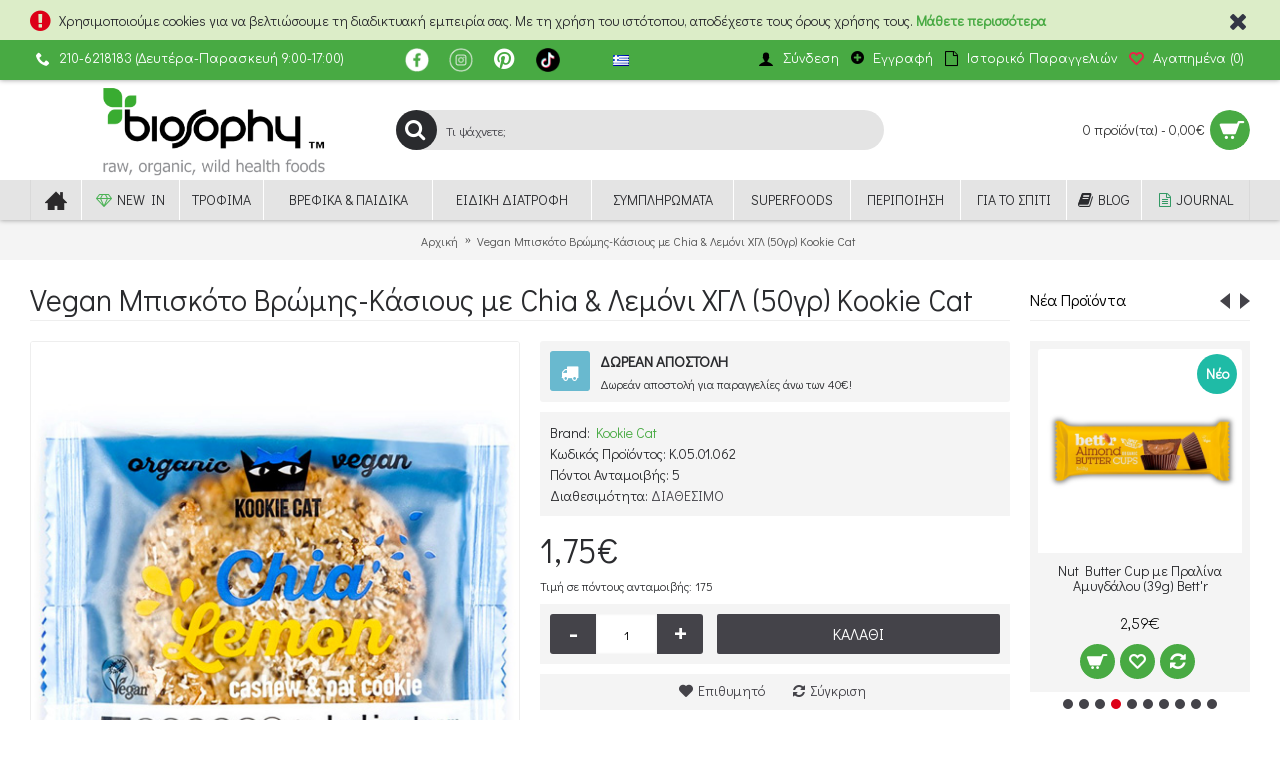

--- FILE ---
content_type: text/html; charset=utf-8
request_url: https://www.biosophy.gr/Vegan-Cashew-Oat-Cookie-with-Chia-and-Lemon-(50gr)-Kookie-Cat
body_size: 32930
content:
<!DOCTYPE html>
<html dir="ltr" lang="el" class="webkit chrome chrome131 mac journal-desktop is-guest skin-2 responsive-layout infinite-scroll center-header mega-header lang-flag lang-flag-mobile currency-symbol currency-symbol-mobile collapse-footer-columns mobile-menu-on-tablet extended-layout header-center header-sticky sticky-menu backface product-grid-second-image product-list-second-image hide-cart product-page product-page-2166 layout-2 route-product-product oc2 oc23 one-column no-currency" data-j2v="2.16.5">
<head>
<meta charset="UTF-8" />
<meta name='viewport' content="width=device-width, initial-scale=1.0, maximum-scale=1.0, user-scalable=no">
<meta name="format-detection" content="telephone=no">
<!--[if IE]><meta http-equiv="X-UA-Compatible" content="IE=Edge,chrome=1"/><![endif]-->
<title>Vegan Μπισκότο Βρώμης-Κάσιους με Chia &amp; Λεμόνι ΧΓΛ (50γρ) Kookie Cat</title>
<base href="https://www.biosophy.gr/" />
<meta name="keywords" content="kookie_cat_chia_lemon" />
<meta property="og:title" content="Vegan Μπισκότο Βρώμης-Κάσιους με Chia &amp; Λεμόνι ΧΓΛ (50γρ) Kookie Cat" />
<meta property="og:site_name" content="Biosophy - Raw, Organic, Wild Health Foods" />
<meta property="og:url" content="https://www.biosophy.gr/Vegan-Cashew-Oat-Cookie-with-Chia-and-Lemon-(50gr)-Kookie-Cat" />
<meta property="og:description" content="Τα Kookie Kat είναι χειροποίητα, vegan μπισκότα φτιαγμένα με βιολογικά συστατικά και τόνους αγάπης! Σαν τα κλασικά, παραδοσιακά cookies αλλά σε vegan, μοντέρνα και ευφάνταστη έκδοση!
	
	Βιολογικό τραγανό μπισκότο από Βρώμη και Κάσιους με σπόρους Chia, Λεμόνι και πασπαλισμένη τριμμένη Καρύδα. Δε" />
<meta property="og:type" content="product" />
<meta property="og:image" content="https://www.biosophy.gr/image/cache/data/products/superfoods/raw/kookie_cat_chia_lemon-600x315.jpg" />
<meta property="og:image:width" content="600" />
<meta property="og:image:height" content="315" />
<meta name="twitter:card" content="summary" />
<meta name="twitter:title" content="Vegan Μπισκότο Βρώμης-Κάσιους με Chia &amp; Λεμόνι ΧΓΛ (50γρ) Kookie Cat" />
<meta name="twitter:description" content="Τα Kookie Kat είναι χειροποίητα, vegan μπισκότα φτιαγμένα με βιολογικά συστατικά και τόνους αγάπης! Σαν τα κλασικά, παραδοσιακά cookies αλλά σε vegan, μοντέρνα και ευφάνταστη έκδοση!
	
	Βιολογικό τραγανό μπισκότο από Βρώμη και Κάσιους με σπόρους Chia, Λεμόνι και πασπαλισμένη τριμμένη Καρύδα. Δε" />
<meta name="twitter:image" content="https://www.biosophy.gr/image/cache/data/products/superfoods/raw/kookie_cat_chia_lemon-200x200.jpg" />
<meta name="twitter:image:width" content="200" />
<meta name="twitter:image:height" content="200" />
<link href="https://www.biosophy.gr/Vegan-Cashew-Oat-Cookie-with-Chia-and-Lemon-(50gr)-Kookie-Cat" rel="canonical" />
<link href="https://www.biosophy.gr/image/data/favicon.png" rel="icon" />
<link rel="stylesheet" href="//fonts.googleapis.com/css?family=Comfortaa:regular,300,700%7CDidact+Gothic:regular%7CRoboto+Slab:regular&amp;subset=latin,greek"/>
<link rel="stylesheet" href="https://www.biosophy.gr/journal-cache/_592b84955b5241a6c84c3500c610c8af.css"/>
<script type="text/javascript" src="https://www.biosophy.gr/journal-cache/_914b88de59ac013bf24226bdfde1c7f2.js"></script>
<!--[if (gte IE 6)&(lte IE 8)]><script src="catalog/view/theme/journal2/lib/selectivizr/selectivizr.min.js"></script><![endif]-->
<script>
  (function(i,s,o,g,r,a,m){i['GoogleAnalyticsObject']=r;i[r]=i[r]||function(){
  (i[r].q=i[r].q||[]).push(arguments)},i[r].l=1*new Date();a=s.createElement(o),
  m=s.getElementsByTagName(o)[0];a.async=1;a.src=g;m.parentNode.insertBefore(a,m)
  })(window,document,'script','//www.google-analytics.com/analytics.js','ga');

  ga('create', 'UA-39779574-1', 'biosophy.gr');
  ga('send', 'pageview');

</script>


<!-- Global site tag (gtag.js) - Google Analytics -->
<script async src="https://www.googletagmanager.com/gtag/js?id=UA-54478604-7"></script>
<script>
  window.dataLayer = window.dataLayer || [];
  function gtag(){dataLayer.push(arguments);}
  gtag('js', new Date());

  gtag('config', 'UA-54478604-7');
</script>
<script>
        Journal.COUNTDOWN = {
        DAYS    : "Ημέρες",
        HOURS   : "Ώρες",
        MINUTES : "Λεπτά",
        SECONDS : "Δευτ."
    };
        Journal.NOTIFICATION_BUTTONS = '<div class="notification-buttons"><a class="button notification-cart" href="https://www.biosophy.gr/index.php?route=checkout/cart">Προβολή Καλαθιού</a><a class="button notification-checkout" href="https://www.biosophy.gr/index.php?route=checkout/checkout">Ταμείο</a></div>';
</script>
</head>
<body>
<!--[if lt IE 9]>
<div class="old-browser">You are using an old browser. Please <a href="http://windows.microsoft.com/en-us/internet-explorer/download-ie">upgrade to a newer version</a> or <a href="http://browsehappy.com/">try a different browser</a>.</div>
<![endif]-->
    <div id="journal-header-notice-652255835" class="journal-header-notice-247 header-notice left-notice   " style="padding-top: 5px; padding-bottom: 5px; background-color: rgb(220, 237, 200)">
<div>


    <span class="notice-text">
        <i style="margin-right: 5px; color: rgb(221, 0, 23); font-size: 24px; top: 1px" data-icon="&#xf06a;"></i>        <span>Χρησιμοποιούμε cookies για να βελτιώσουμε τη διαδικτυακή εμπειρία σας. Mε τη χρήση του ιστότοπου, αποδέχεστε τους όρους χρήσης τους. <a href="index.php?route=information/information&information_id=16"><strong>Μάθετε περισσότερα</strong></a></span>
    </span>

            <button class="close-notice x-icon"></button>
    
    <script>
        $('#journal-header-notice-652255835 .close-notice').click(function () {
            var isSticky = $('html').hasClass('header-sticky');
            var h = $('#journal-header-notice-652255835').outerHeight();
            Journal.stickyHeaderHeight -= h;
            $('#journal-header-notice-652255835').slideUp(function() {
                if (isSticky) {
                    $('.header').css('top', $('.header').css('top') - h);
                }
            });
                        $.cookie('header_notice-20m2vnt71xaywkfyldi', true, {
                expires: 365
            });
                    });

            </script>
</div>
</div><header class="journal-header-center journal-header-mega">
    <div class="header">
    <div class="journal-top-header j-min z-1"></div>
    <div class="journal-menu-bg z-0"> </div>
    <div class="journal-center-bg j-100 z-0"> </div>

    <div id="header" class="journal-header z-2">

        <div class="header-assets top-bar">
            <div class="journal-links j-min xs-100 sm-100 md-50 lg-50 xl-50">
                <div class="links j-min">
                    <ul class="top-menu">
                    <li>
                            <a href="tel:2106218183" class="m-item hide-on-phone text-only"><i style="margin-right: 5px; font-size: 14px" data-icon="&#xe6a3;"></i>                    <span class="top-menu-link">210-6218183 (Δευτέρα-Παρασκευή 9:00-17:00) &nbsp; &emsp;  &emsp;</span>                </a>
                                </li>
            <li>
                            <a href="https://facebook.com/biosophyeshop" class="m-item icon-only" target="_blank">                    <span class="top-menu-link"></span><i><img width: 32 height: 32 style="margin-left: 5px; width: 32px; height: 32px"  src="image/data/fb.png" alt="" title="" /></i>                </a>
                                </li>
            <li>
                            <a href="https://www.instagram.com/biosophy_eshop/" class="m-item icon-only" target="_blank"><i><img width: 32 height: 32 style="margin-right: 5px; width: 32px; height: 32px" src="image/data/ig.png" alt="" title="" /></i>                    <span class="top-menu-link"></span>                </a>
                                </li>
            <li>
                            <a href="https://gr.pinterest.com/biosophy24/" class="m-item icon-only" target="_blank"><i style="margin-right: 5px; font-size: 24px" data-icon="&#xf0d2;"></i>                    <span class="top-menu-link"></span>                </a>
                                </li>
            <li>
                            <a href="https://www.tiktok.com/@biosophy.gr?lang=el-GR" class="m-item icon-only" target="_blank"><i><img width: 32 height: 32 style="margin-right: 5px; width: 32px; height: 32px" src="image/data/tt.png" alt="" title="" /></i>                    <span class="top-menu-link"></span>                </a>
                                </li>                    </ul>
                </div>
            </div>

                        <div class="journal-language j-min">
                <form action="https://www.biosophy.gr/index.php?route=common/language/language" method="post" enctype="multipart/form-data">
    <div id="language" class="">
        <div class="btn-group">
            <button class="dropdown-toggle" type="button" data-hover="dropdown">
                <div><img width="16" height="11" src="https://www.biosophy.gr/catalog/language/el-gr/el-gr.png" alt="Greek" /></div>
            </button>
            <ul class="dropdown-menu">
                                                            <li><a onclick="$(this).closest('form').find('input[name=\'code\']').val('el-gr'); $(this).closest('form').submit();"><img width="16" height="11" src="https://www.biosophy.gr/catalog/language/el-gr/el-gr.png" alt="Greek" title="Greek" /></a></li>
                                                                                                                        <li><a onclick="$(this).closest('form').find('input[name=\'code\']').val('en-gb'); $(this).closest('form').submit();"><img width="16" height="11" src="https://www.biosophy.gr/catalog/language/en-gb/en-gb.png" alt="EN " title="EN " /></a></li>
                                                                                        </ul>
        </div>
        <input type="hidden" name="code" value="" />
        <input type="hidden" name="redirect" value="https://www.biosophy.gr/Vegan-Cashew-Oat-Cookie-with-Chia-and-Lemon-(50gr)-Kookie-Cat?_route_=Vegan-Cashew-Oat-Cookie-with-Chia-and-Lemon-%2850gr%29-Kookie-Cat" />
    </div>
</form>
            </div>
            
            
            <div class="journal-secondary j-min xs-100 sm-100 md-50 lg-50 xl-50">
                <div class="links j-min">
                    <ul class="top-menu">
                    <li>
                            <a href="https://www.biosophy.gr/index.php?route=account/login" class="m-item "><i style="margin-right: 5px; color: rgb(0, 0, 0); font-size: 16px" data-icon="&#xe1b4;"></i>                    <span class="top-menu-link">Σύνδεση</span>                </a>
                                </li>
            <li>
                            <a href="https://www.biosophy.gr/index.php?route=account/register" class="m-item "><i style="margin-right: 5px; color: rgb(0, 0, 0); font-size: 15px; top: -1px" data-icon="&#xe68b;"></i>                    <span class="top-menu-link">Εγγραφή</span>                </a>
                                </li>
            <li>
                            <a href="https://www.biosophy.gr/index.php?route=account/order" class="m-item "><i style="margin-right: 5px; color: rgb(0, 0, 0); font-size: 15px" data-icon="&#xf016;"></i>                    <span class="top-menu-link">Ιστορικό Παραγγελιών</span>                </a>
                                </li>
            <li>
                            <a href="https://www.biosophy.gr/index.php?route=account/wishlist" class="m-item wishlist-total"><i style="margin-right: 5px; color: rgb(234, 35, 73); font-size: 15px" data-icon="&#xe663;"></i>                    <span class="top-menu-link">Αγαπημένα (<span class="product-count">0</span>)</span>                </a>
                                </li>                    </ul>
                </div>
            </div>
        </div>

        <div class="header-assets">
            <div class="journal-logo j-100 xs-100 sm-100 md-30 lg-30 xl-30">
                                    <div id="logo">
                        <a href="https://www.biosophy.gr/">
                            <img src="https://www.biosophy.gr/image/cache/data/logo_banner_eshop-731x297.png" width="731" height="297" alt="Biosophy - Raw, Organic, Wild Health Foods" title="Biosophy - Raw, Organic, Wild Health Foods" class="logo-1x" />                        </a>
                    </div>
                            </div>
            <div class="journal-search j-min xs-100 sm-50 md-45 lg-45 xl-45">
                                    <div id="search" class="input-group j-min">
  <input type="text" name="search" value="" placeholder="Τι ψάχνετε;" autocomplete="off" class="form-control input-lg" />
  <div class="button-search"><button type="button"><i></i></button></div>
</div>                            </div>

            <div class="journal-cart j-min xs-100 sm-50 md-25 lg-25 xl-25">
                <div id="cart" class="btn-group btn-block">
  <button type="button" data-toggle="dropdown" class="btn btn-inverse btn-block btn-lg dropdown-toggle heading"><a><span id="cart-total" data-loading-text="Φόρτωση...&nbsp;&nbsp;">0 προϊόν(τα) - 0,00€</span> <i></i></a></button>
  <div class="content">
    <ul class="cart-wrapper">
        <li>
      <p class="text-center empty">Το καλάθι αγορών είναι άδειο!</p>
    </li>
        </ul>
  </div>
</div>
            </div>
        </div>

        <div class="journal-menu j-min xs-100 sm-100 md-100 lg-100 xl-100">
            <style></style>
<div class="mobile-trigger"></div>
<ul class="super-menu mobile-menu menu-table" style="table-layout: auto">
        <li id="main-menu-item-1" class="drop-down  icon-only">
                <a href="/" ><i style="margin-right: 5px; color: rgb(43, 41, 43); font-size: 22px" data-icon="&#xe14f;"></i></a>
                                                                
        
        <span class="mobile-plus">+</span>
    </li>
        <li id="main-menu-item-2" class="mega-menu-categories ">
                <a href="https://www.biosophy.gr/New-Products" ><i style="margin-right: 5px; color: rgb(76, 179, 86)" data-icon="&#xf219;"></i><span class="main-menu-text">NEW IN</span></a>
                                                
        
        <span class="mobile-plus">+</span>
    </li>
        <li id="main-menu-item-3" class="mega-menu-mixed ">
                <a href="https://www.biosophy.gr/Groceries" ><span class="main-menu-text">ΤΡΟΦΙΜΑ</span></a>
                                                
                <div class="mega-menu">
        
                        <div class="mega-menu-column mega-menu-categories " style="width: 66.66666%;">
                                <div>
                                        <div class="mega-menu-item xs-50 sm-50 md-33 lg-33 xl-33 menu-image-left menu-no-image">
                        <div>
                            <h3><a href="https://www.biosophy.gr/Groceries/Flour">Άλευρα</a></h3>
                            <div>
                                                                                    <ul>
                                                                                            </ul>
                                                        </div>
                            <span class="clearfix"> </span>
                        </div>
                    </div>
                                        <div class="mega-menu-item xs-50 sm-50 md-33 lg-33 xl-33 menu-image-left menu-no-image">
                        <div>
                            <h3><a href="https://www.biosophy.gr/Groceries/Bread-Crackers">Ψωμί / Κράκερς</a></h3>
                            <div>
                                                                                    <ul>
                                                                                            </ul>
                                                        </div>
                            <span class="clearfix"> </span>
                        </div>
                    </div>
                                        <div class="mega-menu-item xs-50 sm-50 md-33 lg-33 xl-33 menu-image-left menu-no-image">
                        <div>
                            <h3><a href="https://www.biosophy.gr/Groceries/Spreads-Nut-Butters">Αλείμματα / Βούτυρα Καρπών </a></h3>
                            <div>
                                                                                    <ul>
                                                                                            </ul>
                                                        </div>
                            <span class="clearfix"> </span>
                        </div>
                    </div>
                                        <div class="mega-menu-item xs-50 sm-50 md-33 lg-33 xl-33 menu-image-left menu-no-image">
                        <div>
                            <h3><a href="https://www.biosophy.gr/Groceries/Cereals-Muesli">Δημητριακά / Μούσλι</a></h3>
                            <div>
                                                                                    <ul>
                                                                                            </ul>
                                                        </div>
                            <span class="clearfix"> </span>
                        </div>
                    </div>
                                        <div class="mega-menu-item xs-50 sm-50 md-33 lg-33 xl-33 menu-image-left menu-no-image">
                        <div>
                            <h3><a href="https://www.biosophy.gr/Groceries/snacks-bars-chips">Σνακ / Μπάρες / Τσιπς </a></h3>
                            <div>
                                                                                    <ul>
                                                                                            </ul>
                                                        </div>
                            <span class="clearfix"> </span>
                        </div>
                    </div>
                                        <div class="mega-menu-item xs-50 sm-50 md-33 lg-33 xl-33 menu-image-left menu-no-image">
                        <div>
                            <h3><a href="https://www.biosophy.gr/Groceries/Chocolates-Cookies">Σοκολάτες / Μπισκότα</a></h3>
                            <div>
                                                                                    <ul>
                                                                                            </ul>
                                                        </div>
                            <span class="clearfix"> </span>
                        </div>
                    </div>
                                        <div class="mega-menu-item xs-50 sm-50 md-33 lg-33 xl-33 menu-image-left menu-no-image">
                        <div>
                            <h3><a href="https://www.biosophy.gr/Groceries/desserts-sweets-cakes">Γλυκά / Επιδόρπια / Κέικ</a></h3>
                            <div>
                                                                                    <ul>
                                                                                            </ul>
                                                        </div>
                            <span class="clearfix"> </span>
                        </div>
                    </div>
                                        <div class="mega-menu-item xs-50 sm-50 md-33 lg-33 xl-33 menu-image-left menu-no-image">
                        <div>
                            <h3><a href="https://www.biosophy.gr/Groceries/Pasta-Pulses2">Ζυμαρικά / Όσπρια</a></h3>
                            <div>
                                                                                    <ul>
                                                                                            </ul>
                                                        </div>
                            <span class="clearfix"> </span>
                        </div>
                    </div>
                                        <div class="mega-menu-item xs-50 sm-50 md-33 lg-33 xl-33 menu-image-left menu-no-image">
                        <div>
                            <h3><a href="https://www.biosophy.gr/Groceries/Sauces-Soups">Σάλτσες / Σούπες</a></h3>
                            <div>
                                                                                    <ul>
                                                                                            </ul>
                                                        </div>
                            <span class="clearfix"> </span>
                        </div>
                    </div>
                                        <div class="mega-menu-item xs-50 sm-50 md-33 lg-33 xl-33 menu-image-left menu-no-image">
                        <div>
                            <h3><a href="https://www.biosophy.gr/Groceries/dried-fruits">Σπόροι / Ξηροί Καρποί / Απόξ. Φρούτα</a></h3>
                            <div>
                                                                                    <ul>
                                                                                            </ul>
                                                        </div>
                            <span class="clearfix"> </span>
                        </div>
                    </div>
                                        <div class="mega-menu-item xs-50 sm-50 md-33 lg-33 xl-33 menu-image-left menu-no-image">
                        <div>
                            <h3><a href="https://www.biosophy.gr/Groceries/Spices-Cooking">Μαγειρική - Ζαχαροπλαστική</a></h3>
                            <div>
                                                                                    <ul>
                                                                                            </ul>
                                                        </div>
                            <span class="clearfix"> </span>
                        </div>
                    </div>
                                        <div class="mega-menu-item xs-50 sm-50 md-33 lg-33 xl-33 menu-image-left menu-no-image">
                        <div>
                            <h3><a href="https://www.biosophy.gr/Groceries/Sweeteners">Γλυκαντικά</a></h3>
                            <div>
                                                                                    <ul>
                                                                                            </ul>
                                                        </div>
                            <span class="clearfix"> </span>
                        </div>
                    </div>
                                        <div class="mega-menu-item xs-50 sm-50 md-33 lg-33 xl-33 menu-image-left menu-no-image">
                        <div>
                            <h3><a href="https://www.biosophy.gr/Groceries/Oils-Vinegars-Dips">Λάδια / Ξύδια / Σως</a></h3>
                            <div>
                                                                                    <ul>
                                                                                            </ul>
                                                        </div>
                            <span class="clearfix"> </span>
                        </div>
                    </div>
                                        <div class="mega-menu-item xs-50 sm-50 md-33 lg-33 xl-33 menu-image-left menu-no-image">
                        <div>
                            <h3><a href="https://www.biosophy.gr/Groceries/Ready-Meals">Έτοιμα Γεύματα</a></h3>
                            <div>
                                                                                    <ul>
                                                                                            </ul>
                                                        </div>
                            <span class="clearfix"> </span>
                        </div>
                    </div>
                                        <div class="mega-menu-item xs-50 sm-50 md-33 lg-33 xl-33 menu-image-left menu-no-image">
                        <div>
                            <h3><a href="https://www.biosophy.gr/Groceries/Macrobiotics-Japanese">Μακροβιοτικά / Ιαπωνικά</a></h3>
                            <div>
                                                                                    <ul>
                                                                                            </ul>
                                                        </div>
                            <span class="clearfix"> </span>
                        </div>
                    </div>
                                        <div class="mega-menu-item xs-50 sm-50 md-33 lg-33 xl-33 menu-image-left menu-no-image">
                        <div>
                            <h3><a href="https://www.biosophy.gr/Groceries/Tins-Jars">Κονσέρβα / Tουρσί</a></h3>
                            <div>
                                                                                    <ul>
                                                                                            </ul>
                                                        </div>
                            <span class="clearfix"> </span>
                        </div>
                    </div>
                                        <div class="mega-menu-item xs-50 sm-50 md-33 lg-33 xl-33 menu-image-left menu-no-image">
                        <div>
                            <h3><a href="https://www.biosophy.gr/Groceries/Lozenges-Jellies">Καραμέλες / Ζελεδάκια</a></h3>
                            <div>
                                                                                    <ul>
                                                                                            </ul>
                                                        </div>
                            <span class="clearfix"> </span>
                        </div>
                    </div>
                                        <div class="mega-menu-item xs-50 sm-50 md-33 lg-33 xl-33 menu-image-left menu-no-image">
                        <div>
                            <h3><a href="https://www.biosophy.gr/Groceries/Sprouting-Seeds">Σπόροι για Φύτρα</a></h3>
                            <div>
                                                                                    <ul>
                                                                                            </ul>
                                                        </div>
                            <span class="clearfix"> </span>
                        </div>
                    </div>
                                        <div class="mega-menu-item xs-50 sm-50 md-33 lg-33 xl-33 menu-image-left menu-no-image">
                        <div>
                            <h3><a href="https://www.biosophy.gr/Groceries/Coffees-Coffee-Alternatives">Καφέδες / Υποκατάστατα Καφέ</a></h3>
                            <div>
                                                                                    <ul>
                                                                                            </ul>
                                                        </div>
                            <span class="clearfix"> </span>
                        </div>
                    </div>
                                        <div class="mega-menu-item xs-50 sm-50 md-33 lg-33 xl-33 menu-image-left menu-no-image">
                        <div>
                            <h3><a href="https://www.biosophy.gr/Groceries/Non-Dairy-Milks-Drinks">Φυτικά Γάλατα / Ροφήματα</a></h3>
                            <div>
                                                                                    <ul>
                                                                                            </ul>
                                                        </div>
                            <span class="clearfix"> </span>
                        </div>
                    </div>
                                        <div class="mega-menu-item xs-50 sm-50 md-33 lg-33 xl-33 menu-image-left menu-no-image">
                        <div>
                            <h3><a href="https://www.biosophy.gr/Groceries/Dairy-Milks">Γάλα Κατσικίσιο</a></h3>
                            <div>
                                                                                    <ul>
                                                                                            </ul>
                                                        </div>
                            <span class="clearfix"> </span>
                        </div>
                    </div>
                                        <div class="mega-menu-item xs-50 sm-50 md-33 lg-33 xl-33 menu-image-left menu-no-image">
                        <div>
                            <h3><a href="https://www.biosophy.gr/Groceries/Tea-Infusions">Τσάγια / Εκχυλίσματα</a></h3>
                            <div>
                                                                                    <ul>
                                                                                            </ul>
                                                        </div>
                            <span class="clearfix"> </span>
                        </div>
                    </div>
                                        <div class="mega-menu-item xs-50 sm-50 md-33 lg-33 xl-33 menu-image-left menu-no-image">
                        <div>
                            <h3><a href="https://www.biosophy.gr/Groceries/Soft-Drinks">Αναψυκτικά / Τσάι Κομπούχα </a></h3>
                            <div>
                                                                                    <ul>
                                                                                            </ul>
                                                        </div>
                            <span class="clearfix"> </span>
                        </div>
                    </div>
                                        <div class="mega-menu-item xs-50 sm-50 md-33 lg-33 xl-33 menu-image-left menu-no-image">
                        <div>
                            <h3><a href="https://www.biosophy.gr/Groceries/Natural-Juices-Smoothies">Φυσικοί Χυμοί / Smoothies</a></h3>
                            <div>
                                                                                    <ul>
                                                                                            </ul>
                                                        </div>
                            <span class="clearfix"> </span>
                        </div>
                    </div>
                                    </div>
                            </div>
            
                                            
            
                        <div class="mega-menu-column mega-menu-products " style="width: 33.33333%;">
                                <div>
                                        <h3>Σας Προτείνουμε</h3>
                                                            <div class="mega-menu-item product-grid-item xs-50 sm-33 md-25 lg-50 xl-50 display-icon inline-button">
                        <div class="product-wrapper ">
                            <div class="image ">
                                <a href="https://www.biosophy.gr/Worcestershire-Sauce-(140ml)-Biona">
                                    <img width="250" height="250" class="lazy" src="https://www.biosophy.gr/image/cache/data/journal2/transparent-250x250.png" data-src="https://www.biosophy.gr/image/cache/data/products/foods/Sauces_Seasoning/biona-worcester-sauce-250x250.jpg" alt="Worcester Σως - Χωρίς Γλουτένη (140ml) Biona"/>
                                </a>
                                                                
                            </div>
                            <div class="product-details">
                                <div class="caption">
                                <div class="name"><a href="https://www.biosophy.gr/Worcestershire-Sauce-(140ml)-Biona">Worcester Σως - Χωρίς Γλουτένη (140ml) Biona</a></div>
                                                                <div class="price">
                                                                        5,78€                                                                    </div>
                                                                                                </div>
                                <div class="button-group">
                                                                <div class="cart ">
                                    <a onclick="addToCart('351');" class="button hint--top" data-hint="Καλάθι"><i class="button-left-icon"></i><span class="button-cart-text">Καλάθι</span><i class="button-right-icon"></i></a>
                                </div>
                                                                <div class="wishlist"><a onclick="addToWishList('351');" class="hint--top" data-hint="Επιθυμητό"><i class="wishlist-icon"></i><span class="button-wishlist-text">Επιθυμητό</span></a></div>
                                <div class="compare"><a onclick="addToCompare('351');" class="hint--top" data-hint="Σύγκριση"><i class="compare-icon"></i><span class="button-compare-text">Σύγκριση</span></a></div>
                                </div>
                            </div>
                        </div>
                    </div>
                                        <div class="mega-menu-item product-grid-item xs-50 sm-33 md-25 lg-50 xl-50 display-icon inline-button">
                        <div class="product-wrapper ">
                            <div class="image ">
                                <a href="https://www.biosophy.gr/Earl-Grey-Tea-(20-bags)-Clipper">
                                    <img width="250" height="250" class="lazy" src="https://www.biosophy.gr/image/cache/data/journal2/transparent-250x250.png" data-src="https://www.biosophy.gr/image/cache/data/products/foods/Tea/clipper_earl_grey-250x250.jpg" alt="Tσάι Earl Grey - Mαύρο &amp; Περγαμόντο (20 φκλ) Clipper"/>
                                </a>
                                                                
                            </div>
                            <div class="product-details">
                                <div class="caption">
                                <div class="name"><a href="https://www.biosophy.gr/Earl-Grey-Tea-(20-bags)-Clipper">Tσάι Earl Grey - Mαύρο &amp; Περγαμόντο (20 φκλ) Clipper</a></div>
                                                                <div class="price">
                                                                        3,60€                                                                    </div>
                                                                                                </div>
                                <div class="button-group">
                                                                <div class="cart ">
                                    <a onclick="addToCart('2984');" class="button hint--top" data-hint="Καλάθι"><i class="button-left-icon"></i><span class="button-cart-text">Καλάθι</span><i class="button-right-icon"></i></a>
                                </div>
                                                                <div class="wishlist"><a onclick="addToWishList('2984');" class="hint--top" data-hint="Επιθυμητό"><i class="wishlist-icon"></i><span class="button-wishlist-text">Επιθυμητό</span></a></div>
                                <div class="compare"><a onclick="addToCompare('2984');" class="hint--top" data-hint="Σύγκριση"><i class="compare-icon"></i><span class="button-compare-text">Σύγκριση</span></a></div>
                                </div>
                            </div>
                        </div>
                    </div>
                                    </div>
                            </div>
                                                    </div>
        
        <span class="mobile-plus">+</span>
    </li>
        <li id="main-menu-item-4" class="mega-menu-mixed ">
                <a href="https://www.biosophy.gr/organic-baby-and-kid" ><span class="main-menu-text">ΒΡΕΦΙΚΑ & ΠΑΙΔΙΚΑ</span></a>
                                                
                <div class="mega-menu">
        
                        <div class="mega-menu-column mega-menu-categories " style="width: 66.66666%;">
                                <div class="menu-cms-block"></div>
                                <div>
                                        <div class="mega-menu-item xs-50 sm-50 md-33 lg-33 xl-33 menu-image-top ">
                        <div>
                            <h3><a href="https://www.biosophy.gr/organic-baby-and-kid/Baby-Food-for-4-to-12-months">Για Μωρά ☼</a></h3>
                            <div>
                                                        <a href="https://www.biosophy.gr/organic-baby-and-kid/Baby-Food-for-4-to-12-months"><img width="250" height="250" class="lazy" src="https://www.biosophy.gr/image/cache/data/journal2/transparent-250x250.png" data-src="https://www.biosophy.gr/image/cache/data/products/Categories%20Pics/baby_food1-250x250.jpg" data-default-src="https://www.biosophy.gr/image/cache/data/products/Categories%20Pics/baby_food1-250x250.jpg" alt="Για Μωρά ☼"/></a>
                                                                                    <ul>
                                                                                            </ul>
                                                        </div>
                            <span class="clearfix"> </span>
                        </div>
                    </div>
                                        <div class="mega-menu-item xs-50 sm-50 md-33 lg-33 xl-33 menu-image-top ">
                        <div>
                            <h3><a href="https://www.biosophy.gr/organic-baby-and-kid/Kids-Food-for-12-months-and-later">Για Παιδιά ♡</a></h3>
                            <div>
                                                        <a href="https://www.biosophy.gr/organic-baby-and-kid/Kids-Food-for-12-months-and-later"><img width="250" height="250" class="lazy" src="https://www.biosophy.gr/image/cache/data/journal2/transparent-250x250.png" data-src="https://www.biosophy.gr/image/cache/data/products/Categories%20Pics/kid_food1-250x250.jpg" data-default-src="https://www.biosophy.gr/image/cache/data/products/Categories%20Pics/kid_food1-250x250.jpg" alt="Για Παιδιά ♡"/></a>
                                                                                    <ul>
                                                                                            </ul>
                                                        </div>
                            <span class="clearfix"> </span>
                        </div>
                    </div>
                                    </div>
                            </div>
            
                                            
            
                        <div class="mega-menu-column mega-menu-products " style="width: 33.33333%;">
                                <div>
                                        <h3>Σας Προτείνουμε...</h3>
                                                            <div class="mega-menu-item product-grid-item xs-50 sm-50 md-50 lg-50 xl-50 display-icon inline-button">
                        <div class="product-wrapper ">
                            <div class="image ">
                                <a href="https://www.biosophy.gr/Tagliatelle-Pasta-Gluten-Free-(250gr)-Niama">
                                    <img width="250" height="250" class="lazy" src="https://www.biosophy.gr/image/cache/data/journal2/transparent-250x250.png" data-src="https://www.biosophy.gr/image/cache/data/products/foods/pasta%20pulses/niama_lazania_pasta-250x250.jpg" alt="Ταλιατέλες / Λαζάνια - Χωρίς Γλουτένη (250γρ) Niama"/>
                                </a>
                                                                
                            </div>
                            <div class="product-details">
                                <div class="caption">
                                <div class="name"><a href="https://www.biosophy.gr/Tagliatelle-Pasta-Gluten-Free-(250gr)-Niama">Ταλιατέλες / Λαζάνια - Χωρίς Γλουτένη (250γρ) Niama</a></div>
                                                                <div class="price">
                                                                        2,55€                                                                    </div>
                                                                                                </div>
                                <div class="button-group">
                                                                <div class="cart ">
                                    <a onclick="addToCart('2096');" class="button hint--top" data-hint="Καλάθι"><i class="button-left-icon"></i><span class="button-cart-text">Καλάθι</span><i class="button-right-icon"></i></a>
                                </div>
                                                                <div class="wishlist"><a onclick="addToWishList('2096');" class="hint--top" data-hint="Επιθυμητό"><i class="wishlist-icon"></i><span class="button-wishlist-text">Επιθυμητό</span></a></div>
                                <div class="compare"><a onclick="addToCompare('2096');" class="hint--top" data-hint="Σύγκριση"><i class="compare-icon"></i><span class="button-compare-text">Σύγκριση</span></a></div>
                                </div>
                            </div>
                        </div>
                    </div>
                                        <div class="mega-menu-item product-grid-item xs-50 sm-50 md-50 lg-50 xl-50 display-icon inline-button">
                        <div class="product-wrapper ">
                            <div class="image ">
                                <a href="https://www.biosophy.gr/Dark-Sliced-Bread-'Pan-Rustico'-Gluten-Lactose-Free-(250gr)-Schar">
                                    <img width="250" height="250" class="lazy" src="https://www.biosophy.gr/image/cache/data/journal2/transparent-250x250.png" data-src="https://www.biosophy.gr/image/cache/data/products/foods/Schar_gluten_free/pan-rustico-schar-250x250.jpg" alt="Ψωμί Σκούρο σε Φέτες 'Pan Rustico' Χωρίς Γλουτένη/Λακτόζη (250γρ) Schar"/>
                                </a>
                                                                
                            </div>
                            <div class="product-details">
                                <div class="caption">
                                <div class="name"><a href="https://www.biosophy.gr/Dark-Sliced-Bread-'Pan-Rustico'-Gluten-Lactose-Free-(250gr)-Schar">Ψωμί Σκούρο σε Φέτες 'Pan Rustico' Χωρίς Γλουτένη/Λακτόζη (250γρ) Schar</a></div>
                                                                <div class="price">
                                                                        2,65€                                                                    </div>
                                                                                                </div>
                                <div class="button-group">
                                                                <div class="cart ">
                                    <a onclick="addToCart('2144');" class="button hint--top" data-hint="Καλάθι"><i class="button-left-icon"></i><span class="button-cart-text">Καλάθι</span><i class="button-right-icon"></i></a>
                                </div>
                                                                <div class="wishlist"><a onclick="addToWishList('2144');" class="hint--top" data-hint="Επιθυμητό"><i class="wishlist-icon"></i><span class="button-wishlist-text">Επιθυμητό</span></a></div>
                                <div class="compare"><a onclick="addToCompare('2144');" class="hint--top" data-hint="Σύγκριση"><i class="compare-icon"></i><span class="button-compare-text">Σύγκριση</span></a></div>
                                </div>
                            </div>
                        </div>
                    </div>
                                    </div>
                            </div>
                                                    </div>
        
        <span class="mobile-plus">+</span>
    </li>
        <li id="main-menu-item-5" class="drop-down ">
                <a href="javascript:;" ><span class="main-menu-text">ΕΙΔΙΚΗ ΔΙΑΤΡΟΦΗ</span></a>
                                                <ul><li><a href="https://www.biosophy.gr/Certified-Gluten-Free" >Πιστοποιημένα Χωρίς Γλουτένη <i class="menu-plus"></i></a> <span class="mobile-plus">+</span><ul><li><a href="https://www.biosophy.gr/Certified-Gluten-Free/Cereals-Breakfast" >Δημητριακά / Πρωινό</a></li><li><a href="https://www.biosophy.gr/Certified-Gluten-Free/Gluten-Free-Bread-Crackers" >Ψωμί / Κράκερς</a></li><li><a href="https://www.biosophy.gr/Certified-Gluten-Free/Cooking-Baking" >Μαγειρική / Ζαχαροπλαστική</a></li><li><a href="https://www.biosophy.gr/Certified-Gluten-Free/Pasta-Pulses" >Ζυμαρικά / 'Οσπρια</a></li><li><a href="https://www.biosophy.gr/Certified-Gluten-Free/Snack-Biscuits-Chocolates" >Σνακ / Μπισκότα / Σοκολάτες</a></li><li><a href="https://www.biosophy.gr/Certified-Gluten-Free/Fitness-Proteins" >Fitness / Πρωτεΐνες</a></li><li><a href="https://www.biosophy.gr/Certified-Gluten-Free/Drinks-Juices" >Ροφήματα / Χυμοί</a></li><li><a href="https://www.biosophy.gr/Certified-Gluten-Free/Baby-Kid" >Βρεφικά - Παιδικά</a></li></ul></li><li><a href="https://www.biosophy.gr/vegan-food" >Vegan / Βίγκαν</a></li><li><a href="https://www.biosophy.gr/Raw-Food" >Raw / Ωμοφαγική</a></li><li><a href="https://www.biosophy.gr/Keto-diet" >Keto / Κετογονική</a></li></ul>                
        
        <span class="mobile-plus">+</span>
    </li>
        <li id="main-menu-item-6" class="mega-menu-mixed ">
                <a href="https://www.biosophy.gr/Health-Wellness" ><span class="main-menu-text">ΣΥΜΠΛΗΡΩΜΑΤΑ</span></a>
                                                
                <div class="mega-menu">
        
                        <div class="mega-menu-column mega-menu-categories " style="width: 66.66666%;">
                                <div>
                                        <div class="mega-menu-item xs-50 sm-50 md-33 lg-33 xl-33 menu-image-top ">
                        <div>
                            <h3><a href="https://www.biosophy.gr/Health-Wellness/Fitness-and-Sport">Fitness και Γυμναστική</a></h3>
                            <div>
                                                        <a href="https://www.biosophy.gr/Health-Wellness/Fitness-and-Sport"><img width="250" height="250" class="lazy" src="https://www.biosophy.gr/image/cache/data/journal2/transparent-250x250.png" data-src="https://www.biosophy.gr/image/cache/data/products/Categories%20Pics/fitness2-250x250.jpg" data-default-src="https://www.biosophy.gr/image/cache/data/products/Categories%20Pics/fitness2-250x250.jpg" alt="Fitness και Γυμναστική"/></a>
                                                                                    <ul>
                                                                                            </ul>
                                                        </div>
                            <span class="clearfix"> </span>
                        </div>
                    </div>
                                        <div class="mega-menu-item xs-50 sm-50 md-33 lg-33 xl-33 menu-image-top ">
                        <div>
                            <h3><a href="https://www.biosophy.gr/Health-Wellness/Plant-Based-Supplements">Φυτικά Συμπληρώματα </a></h3>
                            <div>
                                                        <a href="https://www.biosophy.gr/Health-Wellness/Plant-Based-Supplements"><img width="250" height="250" class="lazy" src="https://www.biosophy.gr/image/cache/data/journal2/transparent-250x250.png" data-src="https://www.biosophy.gr/image/cache/data/products/Categories%20Pics/supplements-250x250.jpg" data-default-src="https://www.biosophy.gr/image/cache/data/products/Categories%20Pics/supplements-250x250.jpg" alt="Φυτικά Συμπληρώματα "/></a>
                                                                                    <ul>
                                                                                            </ul>
                                                        </div>
                            <span class="clearfix"> </span>
                        </div>
                    </div>
                                        <div class="mega-menu-item xs-50 sm-50 md-33 lg-33 xl-33 menu-image-top ">
                        <div>
                            <h3><a href="https://www.biosophy.gr/Health-Wellness/Vitamins-and-Minerals">Βιταμίνες και Μέταλλα</a></h3>
                            <div>
                                                        <a href="https://www.biosophy.gr/Health-Wellness/Vitamins-and-Minerals"><img width="250" height="250" class="lazy" src="https://www.biosophy.gr/image/cache/data/journal2/transparent-250x250.png" data-src="https://www.biosophy.gr/image/cache/data/products/Categories%20Pics/vitamins2-1-250x250.jpg" data-default-src="https://www.biosophy.gr/image/cache/data/products/Categories%20Pics/vitamins2-1-250x250.jpg" alt="Βιταμίνες και Μέταλλα"/></a>
                                                                                    <ul>
                                                                                            </ul>
                                                        </div>
                            <span class="clearfix"> </span>
                        </div>
                    </div>
                                    </div>
                            </div>
            
                                            
            
                        <div class="mega-menu-column mega-menu-products " style="width: 33.33333%;">
                                <div>
                                        <h3>Σας Προτείνουμε...</h3>
                                                            <div class="mega-menu-item product-grid-item xs-50 sm-50 md-50 lg-50 xl-50 display-icon inline-button">
                        <div class="product-wrapper ">
                            <div class="image ">
                                <a href="https://www.biosophy.gr/Cinnamon-Essential-Oil-10ml-BioSamos">
                                    <img width="250" height="250" class="lazy" src="https://www.biosophy.gr/image/cache/data/journal2/transparent-250x250.png" data-src="https://www.biosophy.gr/image/cache/data/products/Aromatherapy/BioSamos/biosamos_essential_oil_cinnamon-250x250.jpg" alt="Αιθέριο Έλαιο Κανέλα (10ml) BioSamos"/>
                                </a>
                                                                
                            </div>
                            <div class="product-details">
                                <div class="caption">
                                <div class="name"><a href="https://www.biosophy.gr/Cinnamon-Essential-Oil-10ml-BioSamos">Αιθέριο Έλαιο Κανέλα (10ml) BioSamos</a></div>
                                                                <div class="price">
                                                                        7,05€                                                                    </div>
                                                                                                </div>
                                <div class="button-group">
                                                                <div class="cart ">
                                    <a onclick="addToCart('2402');" class="button hint--top" data-hint="Καλάθι"><i class="button-left-icon"></i><span class="button-cart-text">Καλάθι</span><i class="button-right-icon"></i></a>
                                </div>
                                                                <div class="wishlist"><a onclick="addToWishList('2402');" class="hint--top" data-hint="Επιθυμητό"><i class="wishlist-icon"></i><span class="button-wishlist-text">Επιθυμητό</span></a></div>
                                <div class="compare"><a onclick="addToCompare('2402');" class="hint--top" data-hint="Σύγκριση"><i class="compare-icon"></i><span class="button-compare-text">Σύγκριση</span></a></div>
                                </div>
                            </div>
                        </div>
                    </div>
                                        <div class="mega-menu-item product-grid-item xs-50 sm-50 md-50 lg-50 xl-50 display-icon inline-button">
                        <div class="product-wrapper ">
                            <div class="image ">
                                <a href="https://www.biosophy.gr/Coconut-Milk-No-Added-Sugar-(1L)-Dr-Martins">
                                    <img width="250" height="250" class="lazy" src="https://www.biosophy.gr/image/cache/data/journal2/transparent-250x250.png" data-src="https://www.biosophy.gr/image/cache/data/products/foods/Non-diary%20milks/martins_gala_karudas-250x250.jpg" alt="Γάλα Καρύδας Χωρίς Ζάχαρη - Χαμηλών Λιπαρών 2% (1L) Dr. Martins"/>
                                </a>
                                                                
                            </div>
                            <div class="product-details">
                                <div class="caption">
                                <div class="name"><a href="https://www.biosophy.gr/Coconut-Milk-No-Added-Sugar-(1L)-Dr-Martins">Γάλα Καρύδας Χωρίς Ζάχαρη - Χαμηλών Λιπαρών 2% (1L) Dr. Martins</a></div>
                                                                <div class="price">
                                                                        3,25€                                                                    </div>
                                                                                                </div>
                                <div class="button-group">
                                                                <div class="cart ">
                                    <a onclick="addToCart('1501');" class="button hint--top" data-hint="Καλάθι"><i class="button-left-icon"></i><span class="button-cart-text">Καλάθι</span><i class="button-right-icon"></i></a>
                                </div>
                                                                <div class="wishlist"><a onclick="addToWishList('1501');" class="hint--top" data-hint="Επιθυμητό"><i class="wishlist-icon"></i><span class="button-wishlist-text">Επιθυμητό</span></a></div>
                                <div class="compare"><a onclick="addToCompare('1501');" class="hint--top" data-hint="Σύγκριση"><i class="compare-icon"></i><span class="button-compare-text">Σύγκριση</span></a></div>
                                </div>
                            </div>
                        </div>
                    </div>
                                    </div>
                            </div>
                                                    </div>
        
        <span class="mobile-plus">+</span>
    </li>
        <li id="main-menu-item-7" class="mega-menu-categories ">
                <a href="https://www.biosophy.gr/Superfoods" ><span class="main-menu-text">Superfoods</span></a>
                        <div class="mega-menu">
            <div>
                        <div class="mega-menu-item xs-50 sm-33 md-25 lg-16 xl-16 menu-image-right ">
                <div>
                    <h3><a href="https://www.biosophy.gr/Superfoods/Honey">Μέλι</a></h3>
                    <div>
                                        <a href="https://www.biosophy.gr/Superfoods/Honey"><img width="250" height="250" class="lazy" src="https://www.biosophy.gr/image/cache/data/journal2/transparent-250x250.png" data-src="https://www.biosophy.gr/image/cache/data/products/foods/Sweeteners_Honey/honey%20blog%20image-250x250.png" data-default-src="https://www.biosophy.gr/image/cache/data/products/foods/Sweeteners_Honey/honey%20blog%20image-250x250.png" alt="Μέλι"/></a>
                                                            <ul>
                                                                    </ul>
                                        </div>
                </div>
            </div>
                        </div>
            <span class="clearfix"> </span>
        </div>
        <span class="clearfix"> </span>

                                        
        
        <span class="mobile-plus">+</span>
    </li>
        <li id="main-menu-item-8" class="mega-menu-mixed ">
                <a href="https://www.biosophy.gr/Personal-Care" ><span class="main-menu-text">ΠΕΡΙΠΟΙΗΣΗ</span></a>
                                                
                <div class="mega-menu">
        
                        <div class="mega-menu-column mega-menu-categories " style="width: 66.66666%;">
                                <div>
                                        <div class="mega-menu-item xs-50 sm-33 md-33 lg-33 xl-33 menu-image-left ">
                        <div>
                            <h3><a href="https://www.biosophy.gr/Personal-Care/Dental-Care">Στοματική Υγιεινή </a></h3>
                            <div>
                                                        <a href="https://www.biosophy.gr/Personal-Care/Dental-Care"><img width="250" height="250" class="lazy" src="https://www.biosophy.gr/image/cache/data/journal2/transparent-250x250.png" data-src="https://www.biosophy.gr/image/cache/data/products/Categories%20Pics/dental-250x250.jpg" data-default-src="https://www.biosophy.gr/image/cache/data/products/Categories%20Pics/dental-250x250.jpg" alt="Στοματική Υγιεινή "/></a>
                                                                                    <ul>
                                                                                            </ul>
                                                        </div>
                            <span class="clearfix"> </span>
                        </div>
                    </div>
                                        <div class="mega-menu-item xs-50 sm-33 md-33 lg-33 xl-33 menu-image-left ">
                        <div>
                            <h3><a href="https://www.biosophy.gr/Personal-Care/Facial-Care">Περιποίηση Προσώπου </a></h3>
                            <div>
                                                        <a href="https://www.biosophy.gr/Personal-Care/Facial-Care"><img width="250" height="250" class="lazy" src="https://www.biosophy.gr/image/cache/data/journal2/transparent-250x250.png" data-src="https://www.biosophy.gr/image/cache/data/products/Categories%20Pics/face-250x250.jpg" data-default-src="https://www.biosophy.gr/image/cache/data/products/Categories%20Pics/face-250x250.jpg" alt="Περιποίηση Προσώπου "/></a>
                                                                                    <ul>
                                                                                            </ul>
                                                        </div>
                            <span class="clearfix"> </span>
                        </div>
                    </div>
                                        <div class="mega-menu-item xs-50 sm-33 md-33 lg-33 xl-33 menu-image-left ">
                        <div>
                            <h3><a href="https://www.biosophy.gr/Personal-Care/Body-Care">Περιποίηση Σώματος</a></h3>
                            <div>
                                                        <a href="https://www.biosophy.gr/Personal-Care/Body-Care"><img width="250" height="250" class="lazy" src="https://www.biosophy.gr/image/cache/data/journal2/transparent-250x250.png" data-src="https://www.biosophy.gr/image/cache/data/products/Categories%20Pics/body-250x250.jpg" data-default-src="https://www.biosophy.gr/image/cache/data/products/Categories%20Pics/body-250x250.jpg" alt="Περιποίηση Σώματος"/></a>
                                                                                    <ul>
                                                                                            </ul>
                                                        </div>
                            <span class="clearfix"> </span>
                        </div>
                    </div>
                                        <div class="mega-menu-item xs-50 sm-33 md-33 lg-33 xl-33 menu-image-left ">
                        <div>
                            <h3><a href="https://www.biosophy.gr/Personal-Care/Hair-Care">Περιποίηση Μαλλιών</a></h3>
                            <div>
                                                        <a href="https://www.biosophy.gr/Personal-Care/Hair-Care"><img width="250" height="250" class="lazy" src="https://www.biosophy.gr/image/cache/data/journal2/transparent-250x250.png" data-src="https://www.biosophy.gr/image/cache/data/products/Categories%20Pics/hair-250x250.jpg" data-default-src="https://www.biosophy.gr/image/cache/data/products/Categories%20Pics/hair-250x250.jpg" alt="Περιποίηση Μαλλιών"/></a>
                                                                                    <ul>
                                                                                            </ul>
                                                        </div>
                            <span class="clearfix"> </span>
                        </div>
                    </div>
                                        <div class="mega-menu-item xs-50 sm-33 md-33 lg-33 xl-33 menu-image-left ">
                        <div>
                            <h3><a href="https://www.biosophy.gr/Personal-Care/Men-Care">Ανδρική Περιποίηση</a></h3>
                            <div>
                                                        <a href="https://www.biosophy.gr/Personal-Care/Men-Care"><img width="250" height="250" class="lazy" src="https://www.biosophy.gr/image/cache/data/journal2/transparent-250x250.png" data-src="https://www.biosophy.gr/image/cache/data/products/Categories%20Pics/men_care_-250x250.jpg" data-default-src="https://www.biosophy.gr/image/cache/data/products/Categories%20Pics/men_care_-250x250.jpg" alt="Ανδρική Περιποίηση"/></a>
                                                                                    <ul>
                                                                                            </ul>
                                                        </div>
                            <span class="clearfix"> </span>
                        </div>
                    </div>
                                        <div class="mega-menu-item xs-50 sm-33 md-33 lg-33 xl-33 menu-image-left ">
                        <div>
                            <h3><a href="https://www.biosophy.gr/Personal-Care/personal-care-feminine-care">Γυναικεία Υγιεινή </a></h3>
                            <div>
                                                        <a href="https://www.biosophy.gr/Personal-Care/personal-care-feminine-care"><img width="250" height="250" class="lazy" src="https://www.biosophy.gr/image/cache/data/journal2/transparent-250x250.png" data-src="https://www.biosophy.gr/image/cache/data/products/Categories%20Pics/servieta9-250x250.jpg" data-default-src="https://www.biosophy.gr/image/cache/data/products/Categories%20Pics/servieta9-250x250.jpg" alt="Γυναικεία Υγιεινή "/></a>
                                                                                    <ul>
                                                                                            </ul>
                                                        </div>
                            <span class="clearfix"> </span>
                        </div>
                    </div>
                                        <div class="mega-menu-item xs-50 sm-33 md-33 lg-33 xl-33 menu-image-left ">
                        <div>
                            <h3><a href="https://www.biosophy.gr/Personal-Care/personal-care-Sunscreens-Sun-Treatments">Αντηλιακά / After Sun</a></h3>
                            <div>
                                                        <a href="https://www.biosophy.gr/Personal-Care/personal-care-Sunscreens-Sun-Treatments"><img width="250" height="250" class="lazy" src="https://www.biosophy.gr/image/cache/data/journal2/transparent-250x250.png" data-src="https://www.biosophy.gr/image/cache/data/products/Categories%20Pics/SUN-250x250.jpg" data-default-src="https://www.biosophy.gr/image/cache/data/products/Categories%20Pics/SUN-250x250.jpg" alt="Αντηλιακά / After Sun"/></a>
                                                                                    <ul>
                                                                                            </ul>
                                                        </div>
                            <span class="clearfix"> </span>
                        </div>
                    </div>
                                        <div class="mega-menu-item xs-50 sm-33 md-33 lg-33 xl-33 menu-image-left ">
                        <div>
                            <h3><a href="https://www.biosophy.gr/Personal-Care/pet-care">Φροντίδα Κατοικιδίων </a></h3>
                            <div>
                                                        <a href="https://www.biosophy.gr/Personal-Care/pet-care"><img width="250" height="250" class="lazy" src="https://www.biosophy.gr/image/cache/data/journal2/transparent-250x250.png" data-src="https://www.biosophy.gr/image/cache/data/products/Categories%20Pics/pets2-250x250.jpg" data-default-src="https://www.biosophy.gr/image/cache/data/products/Categories%20Pics/pets2-250x250.jpg" alt="Φροντίδα Κατοικιδίων "/></a>
                                                                                    <ul>
                                                                                            </ul>
                                                        </div>
                            <span class="clearfix"> </span>
                        </div>
                    </div>
                                        <div class="mega-menu-item xs-50 sm-33 md-33 lg-33 xl-33 menu-image-left ">
                        <div>
                            <h3><a href="https://www.biosophy.gr/Personal-Care/Carrier-Oils-Essential-Oils">Έλαια Βάσης / Αιθέρια Έλαια</a></h3>
                            <div>
                                                        <a href="https://www.biosophy.gr/Personal-Care/Carrier-Oils-Essential-Oils"><img width="250" height="250" class="lazy" src="https://www.biosophy.gr/image/cache/data/journal2/transparent-250x250.png" data-src="https://www.biosophy.gr/image/cache/data/products/Body_Face_Hands/Base%20Oils/elaia-250x250.jpg" data-default-src="https://www.biosophy.gr/image/cache/data/products/Body_Face_Hands/Base%20Oils/elaia-250x250.jpg" alt="Έλαια Βάσης / Αιθέρια Έλαια"/></a>
                                                                                    <ul>
                                                                                            </ul>
                                                        </div>
                            <span class="clearfix"> </span>
                        </div>
                    </div>
                                    </div>
                            </div>
            
                                            
            
                        <div class="mega-menu-column mega-menu-products " style="width: 33.33333%;">
                                <div>
                                        <h3>Σας Προτείνουμε...</h3>
                                                            <div class="mega-menu-item product-grid-item xs-50 sm-50 md-50 lg-50 xl-50 display-icon inline-button">
                        <div class="product-wrapper ">
                            <div class="image ">
                                <a href="https://www.biosophy.gr/Quinoa-Strawberry-Apple-Squeeze-Pouch-100gr-Organix">
                                    <img width="250" height="250" class="lazy" src="https://www.biosophy.gr/image/cache/data/journal2/transparent-250x250.png" data-src="https://www.biosophy.gr/image/cache/data/products/baby%20kids/12+%20Months/organix_quinoa_strawberry-250x250.jpg" alt="Πολτός με Κινόα, Φράουλες &amp; Μήλο +12μ (100γρ) Organix"/>
                                </a>
                                                                
                            </div>
                            <div class="product-details">
                                <div class="caption">
                                <div class="name"><a href="https://www.biosophy.gr/Quinoa-Strawberry-Apple-Squeeze-Pouch-100gr-Organix">Πολτός με Κινόα, Φράουλες &amp; Μήλο +12μ (100γρ) Organix</a></div>
                                                                <div class="price">
                                                                        1,95€                                                                    </div>
                                                                                                </div>
                                <div class="button-group">
                                                                <div class="cart ">
                                    <a onclick="addToCart('4091');" class="button hint--top" data-hint="Καλάθι"><i class="button-left-icon"></i><span class="button-cart-text">Καλάθι</span><i class="button-right-icon"></i></a>
                                </div>
                                                                <div class="wishlist"><a onclick="addToWishList('4091');" class="hint--top" data-hint="Επιθυμητό"><i class="wishlist-icon"></i><span class="button-wishlist-text">Επιθυμητό</span></a></div>
                                <div class="compare"><a onclick="addToCompare('4091');" class="hint--top" data-hint="Σύγκριση"><i class="compare-icon"></i><span class="button-compare-text">Σύγκριση</span></a></div>
                                </div>
                            </div>
                        </div>
                    </div>
                                        <div class="mega-menu-item product-grid-item xs-50 sm-50 md-50 lg-50 xl-50 display-icon inline-button">
                        <div class="product-wrapper ">
                            <div class="image ">
                                <a href="https://www.biosophy.gr/Chopped-Tomatoes-in-Tomato-Juice-(400gr)-Biona">
                                    <img width="250" height="250" class="lazy" src="https://www.biosophy.gr/image/cache/data/journal2/transparent-250x250.png" data-src="https://www.biosophy.gr/image/cache/data/products/foods/Canned_goods/biona_chopped_tomatoes-250x250.jpg" alt="Ψιλοκομμένες Τομάτες σε Χυμό Τομάτας (400γρ) Biona"/>
                                </a>
                                                                
                            </div>
                            <div class="product-details">
                                <div class="caption">
                                <div class="name"><a href="https://www.biosophy.gr/Chopped-Tomatoes-in-Tomato-Juice-(400gr)-Biona">Ψιλοκομμένες Τομάτες σε Χυμό Τομάτας (400γρ) Biona</a></div>
                                                                <div class="price">
                                                                        2,39€                                                                    </div>
                                                                                                </div>
                                <div class="button-group">
                                                                <div class="cart ">
                                    <a onclick="addToCart('1658');" class="button hint--top" data-hint="Καλάθι"><i class="button-left-icon"></i><span class="button-cart-text">Καλάθι</span><i class="button-right-icon"></i></a>
                                </div>
                                                                <div class="wishlist"><a onclick="addToWishList('1658');" class="hint--top" data-hint="Επιθυμητό"><i class="wishlist-icon"></i><span class="button-wishlist-text">Επιθυμητό</span></a></div>
                                <div class="compare"><a onclick="addToCompare('1658');" class="hint--top" data-hint="Σύγκριση"><i class="compare-icon"></i><span class="button-compare-text">Σύγκριση</span></a></div>
                                </div>
                            </div>
                        </div>
                    </div>
                                    </div>
                            </div>
                                                    </div>
        
        <span class="mobile-plus">+</span>
    </li>
        <li id="main-menu-item-9" class="mega-menu-mixed ">
                <a href="https://www.biosophy.gr/Home-Care" ><span class="main-menu-text">ΓΙΑ ΤΟ ΣΠΙΤΙ</span></a>
                                                
                <div class="mega-menu">
        
                        <div class="mega-menu-column mega-menu-categories " style="width: 66.66666%;">
                                <div>
                                        <div class="mega-menu-item xs-50 sm-33 md-33 lg-33 xl-33 menu-image-top ">
                        <div>
                            <h3><a href="https://www.biosophy.gr/Home-Care/Appliances-Equipment">Οικιακός Eξοπλισμός </a></h3>
                            <div>
                                                        <a href="https://www.biosophy.gr/Home-Care/Appliances-Equipment"><img width="250" height="250" class="lazy" src="https://www.biosophy.gr/image/cache/data/journal2/transparent-250x250.png" data-src="https://www.biosophy.gr/image/cache/data/products/Categories%20Pics/equipment2-250x250.jpg" data-default-src="https://www.biosophy.gr/image/cache/data/products/Categories%20Pics/equipment2-250x250.jpg" alt="Οικιακός Eξοπλισμός "/></a>
                                                                                    <ul>
                                                                                            </ul>
                                                        </div>
                            <span class="clearfix"> </span>
                        </div>
                    </div>
                                        <div class="mega-menu-item xs-50 sm-33 md-33 lg-33 xl-33 menu-image-top ">
                        <div>
                            <h3><a href="https://www.biosophy.gr/Home-Care/Essential-Oils">Αιθέρια Έλαια</a></h3>
                            <div>
                                                        <a href="https://www.biosophy.gr/Home-Care/Essential-Oils"><img width="250" height="250" class="lazy" src="https://www.biosophy.gr/image/cache/data/journal2/transparent-250x250.png" data-src="https://www.biosophy.gr/image/cache/data/products/Categories%20Pics/essential_oil2-250x250.jpg" data-default-src="https://www.biosophy.gr/image/cache/data/products/Categories%20Pics/essential_oil2-250x250.jpg" alt="Αιθέρια Έλαια"/></a>
                                                                                    <ul>
                                                                                            </ul>
                                                        </div>
                            <span class="clearfix"> </span>
                        </div>
                    </div>
                                        <div class="mega-menu-item xs-50 sm-33 md-33 lg-33 xl-33 menu-image-top ">
                        <div>
                            <h3><a href="https://www.biosophy.gr/Home-Care/Biodegradable-Detergents">Βιοδιασπώμενα Καθαριστικά</a></h3>
                            <div>
                                                        <a href="https://www.biosophy.gr/Home-Care/Biodegradable-Detergents"><img width="250" height="250" class="lazy" src="https://www.biosophy.gr/image/cache/data/journal2/transparent-250x250.png" data-src="https://www.biosophy.gr/image/cache/data/products/Categories%20Pics/cleansing-250x250.jpg" data-default-src="https://www.biosophy.gr/image/cache/data/products/Categories%20Pics/cleansing-250x250.jpg" alt="Βιοδιασπώμενα Καθαριστικά"/></a>
                                                                                    <ul>
                                                                                            </ul>
                                                        </div>
                            <span class="clearfix"> </span>
                        </div>
                    </div>
                                    </div>
                            </div>
            
                                            
            
                        <div class="mega-menu-column mega-menu-products " style="width: 33.33333%;">
                                <div>
                                        <h3>Σας Προτείνουμε...</h3>
                                                            <div class="mega-menu-item product-grid-item xs-50 sm-50 md-50 lg-50 xl-50 display-icon inline-button">
                        <div class="product-wrapper ">
                            <div class="image ">
                                <a href="https://www.biosophy.gr/Ready-Konjac-Noodles-No-Drain-250gr-Better-Than">
                                    <img width="250" height="250" class="lazy" src="https://www.biosophy.gr/image/cache/data/journal2/transparent-250x250.png" data-src="https://www.biosophy.gr/image/cache/data/products/foods/pasta%20pulses/konjac_noodles-250x250.jpg" alt="Έτοιμα Νούντλς από Konjac - Χωρίς Στράγγισμα (250γρ) Better Than"/>
                                </a>
                                                                
                            </div>
                            <div class="product-details">
                                <div class="caption">
                                <div class="name"><a href="https://www.biosophy.gr/Ready-Konjac-Noodles-No-Drain-250gr-Better-Than">Έτοιμα Νούντλς από Konjac - Χωρίς Στράγγισμα (250γρ) Better Than</a></div>
                                                                <div class="price">
                                                                        2,60€                                                                    </div>
                                                                                                </div>
                                <div class="button-group">
                                                                <div class="cart ">
                                    <a onclick="addToCart('3595');" class="button hint--top" data-hint="Καλάθι"><i class="button-left-icon"></i><span class="button-cart-text">Καλάθι</span><i class="button-right-icon"></i></a>
                                </div>
                                                                <div class="wishlist"><a onclick="addToWishList('3595');" class="hint--top" data-hint="Επιθυμητό"><i class="wishlist-icon"></i><span class="button-wishlist-text">Επιθυμητό</span></a></div>
                                <div class="compare"><a onclick="addToCompare('3595');" class="hint--top" data-hint="Σύγκριση"><i class="compare-icon"></i><span class="button-compare-text">Σύγκριση</span></a></div>
                                </div>
                            </div>
                        </div>
                    </div>
                                        <div class="mega-menu-item product-grid-item xs-50 sm-50 md-50 lg-50 xl-50 display-icon inline-button">
                        <div class="product-wrapper ">
                            <div class="image ">
                                <a href="https://www.biosophy.gr/St-Johns-Wort-Oil-BioSamos">
                                    <img width="250" height="250" class="lazy" src="https://www.biosophy.gr/image/cache/data/journal2/transparent-250x250.png" data-src="https://www.biosophy.gr/image/cache/data/products/Body_Face_Hands/Base%20Oils/biosamos_valsamelaio-250x250.jpg" alt="Βαλσαμέλαιο / Σπαθόλαδο (100ml) BioSamos"/>
                                </a>
                                                                
                            </div>
                            <div class="product-details">
                                <div class="caption">
                                <div class="name"><a href="https://www.biosophy.gr/St-Johns-Wort-Oil-BioSamos">Βαλσαμέλαιο / Σπαθόλαδο (100ml) BioSamos</a></div>
                                                                <div class="price">
                                                                        7,30€                                                                    </div>
                                                                                                </div>
                                <div class="button-group">
                                                                <div class="cart ">
                                    <a onclick="addToCart('3256');" class="button hint--top" data-hint="Καλάθι"><i class="button-left-icon"></i><span class="button-cart-text">Καλάθι</span><i class="button-right-icon"></i></a>
                                </div>
                                                                <div class="wishlist"><a onclick="addToWishList('3256');" class="hint--top" data-hint="Επιθυμητό"><i class="wishlist-icon"></i><span class="button-wishlist-text">Επιθυμητό</span></a></div>
                                <div class="compare"><a onclick="addToCompare('3256');" class="hint--top" data-hint="Σύγκριση"><i class="compare-icon"></i><span class="button-compare-text">Σύγκριση</span></a></div>
                                </div>
                            </div>
                        </div>
                    </div>
                                    </div>
                            </div>
                                                    </div>
        
        <span class="mobile-plus">+</span>
    </li>
        <li id="main-menu-item-10" class="drop-down ">
                <a href="https://www.biosophy.gr/blog" ><i style="margin-right: 5px; font-size: 16px" data-icon="&#xf02d;"></i><span class="main-menu-text">Blog</span></a>
                                                                
        
        <span class="mobile-plus">+</span>
    </li>
        <li id="main-menu-item-11" class="mega-menu-mixed ">
                <a href="https://heyzine.com/flip-book/7776d09adc.html" ><i style="margin-right: 5px; color: rgb(51, 153, 101)" data-icon="&#xf0f6;"></i><span class="main-menu-text">JOURNAL</span></a>
                                                
        
        <span class="mobile-plus">+</span>
    </li>
    </ul>        </div>
    </div>
    </div>
</header>
<div class="extended-container">
<div id="container" class="container j-container">
  <ul class="breadcrumb">
        <li itemscope itemtype="http://data-vocabulary.org/Breadcrumb"><a href="https://www.biosophy.gr/index.php?route=common/home" itemprop="url"><span itemprop="title">Αρχική</span></a></li>
        <li itemscope itemtype="http://data-vocabulary.org/Breadcrumb"><a href="https://www.biosophy.gr/Vegan-Cashew-Oat-Cookie-with-Chia-and-Lemon-(50gr)-Kookie-Cat" itemprop="url"><span itemprop="title">Vegan Μπισκότο Βρώμης-Κάσιους με Chia &amp; Λεμόνι ΧΓΛ (50γρ) Kookie Cat</span></a></li>
      </ul>
  <div class="row"><div id="column-right" class="col-sm-3 hidden-xs side-column  ">
    <div
id="carousel-302624352" class="carousel-273 box journal-carousel carousel-product   bullets-on arrows-top " style=""><div><div
class="htabs box-heading single-tab" style="">
<a
href="#carousel-302624352-0" class="atab">Νέα Προϊόντα</a></div><div
id="carousel-302624352-0" class="tab-content box-content"><div
class="swiper"><div
class="swiper-container" ><div
class="swiper-wrapper"><div
class="product-grid-item swiper-slide display-icon inline-button  xs-100 sm-100 md-100 lg-100 xl-100"><div
class="product-wrapper " style=""><div
class="image ">
<a
href="https://www.biosophy.gr/Pitted-Deglet-Nour-Dates-500gr-Biosophy"  class="has-second-image" style="border-color: rgb(238, 238, 238);background: url('https://www.biosophy.gr/image/cache/data/products/superfoods/Biosophy/xourmades_xvris_koukoutsi-250x250.jpg') no-repeat;" >
<img
class="first-image" width="250" height="250" src="https://www.biosophy.gr/image/cache/data/products/superfoods/Biosophy/deglet_nour_xourmades_biosophy-1-250x250.jpg" title="Χουρμάδες 'Deglet Nour' Χωρίς Κουκούτσι (500gr) Biosophy" alt="Χουρμάδες 'Deglet Nour' Χωρίς Κουκούτσι (500gr) Biosophy"/>
</a>
<span
class="label-latest"><b>Νέο</b></span></div><div
class="product-details"><div
class="caption"><div
class="name"><a
href="https://www.biosophy.gr/Pitted-Deglet-Nour-Dates-500gr-Biosophy">Χουρμάδες 'Deglet Nour' Χωρίς Κουκούτσι (500gr) Biosophy</a></div><div
class="description">Βιολογικοί χουρμάδες ποικιλίας Deglet Nour, χωρίς κουκούτσι.
Θεωρούνται το πιο υγιεινό υποκατάσ..</div><div
class="price">
5,99€<hr>
<span
class="price-tax">text_tax5,99€</span></div></div><div
class="button-group"><div
class="cart ">
<a
onclick="addToCart('4316', '1');" class="button hint--top" data-hint="Καλάθι"><i
class="button-left-icon"></i><span
class="button-cart-text">Καλάθι</span><i
class="button-right-icon"></i></a></div><div
class="wishlist"><a
onclick="addToWishList('4316');" class="hint--top" data-hint="Επιθυμητό"><i
class="wishlist-icon"></i><span
class="button-wishlist-text">Επιθυμητό</span></a></div><div
class="compare"><a
onclick="addToCompare('4316');" class="hint--top" data-hint="Σύγκριση"><i
class="compare-icon"></i><span
class="button-compare-text">Σύγκριση</span></a></div></div></div></div></div><div
class="product-grid-item swiper-slide display-icon inline-button  xs-100 sm-100 md-100 lg-100 xl-100"><div
class="product-wrapper " style=""><div
class="image ">
<a
href="https://www.biosophy.gr/Peanut-Praline-Nut-Butter-Cups-GF-39g-Bettr"  class="has-second-image" style="border-color: rgb(238, 238, 238);background: url('https://www.biosophy.gr/image/cache/data/products/Bettr/bettr_nut_cup_peanut_01-250x250.png') no-repeat;" >
<img
class="first-image" width="250" height="250" src="https://www.biosophy.gr/image/cache/data/products/Bettr/bettr_nut_cup_peanut-250x250.png" title="Nut Butter Cup με Πραλίνα Φυστικιού (39g) Bett'r" alt="Nut Butter Cup με Πραλίνα Φυστικιού (39g) Bett'r"/>
</a>
<span
class="label-latest"><b>Νέο</b></span></div><div
class="product-details"><div
class="caption"><div
class="name"><a
href="https://www.biosophy.gr/Peanut-Praline-Nut-Butter-Cups-GF-39g-Bettr">Nut Butter Cup με Πραλίνα Φυστικιού (39g) Bett'r</a></div><div
class="description">Ένα απολαυστικό nut butter cup με απαλή πραλίνα φυστικιού και σοκολατένια επικάλυψη. Με καθαρή σύνθε..</div><div
class="price">
2,45€<hr>
<span
class="price-tax">text_tax2,45€</span></div></div><div
class="button-group"><div
class="cart ">
<a
onclick="addToCart('4315', '1');" class="button hint--top" data-hint="Καλάθι"><i
class="button-left-icon"></i><span
class="button-cart-text">Καλάθι</span><i
class="button-right-icon"></i></a></div><div
class="wishlist"><a
onclick="addToWishList('4315');" class="hint--top" data-hint="Επιθυμητό"><i
class="wishlist-icon"></i><span
class="button-wishlist-text">Επιθυμητό</span></a></div><div
class="compare"><a
onclick="addToCompare('4315');" class="hint--top" data-hint="Σύγκριση"><i
class="compare-icon"></i><span
class="button-compare-text">Σύγκριση</span></a></div></div></div></div></div><div
class="product-grid-item swiper-slide display-icon inline-button  xs-100 sm-100 md-100 lg-100 xl-100"><div
class="product-wrapper " style=""><div
class="image ">
<a
href="https://www.biosophy.gr/Hazelnut-Praline-Nut-Butter-Cups-GF-39g-Bett'r"  class="has-second-image" style="border-color: rgb(238, 238, 238);background: url('https://www.biosophy.gr/image/cache/data/products/Bettr/bettr_nut_cup_hazelnut_01-250x250.png') no-repeat;" >
<img
class="first-image" width="250" height="250" src="https://www.biosophy.gr/image/cache/data/products/Bettr/bettr_nut_cup_hazelnut-250x250.png" title="Nut Butter Cup με Πραλίνα Φουντουκιού (39g) Bett'r" alt="Nut Butter Cup με Πραλίνα Φουντουκιού (39g) Bett'r"/>
</a>
<span
class="label-latest"><b>Νέο</b></span></div><div
class="product-details"><div
class="caption"><div
class="name"><a
href="https://www.biosophy.gr/Hazelnut-Praline-Nut-Butter-Cups-GF-39g-Bett'r">Nut Butter Cup με Πραλίνα Φουντουκιού (39g) Bett'r</a></div><div
class="description">Ατομικά nut butter cups με πλούσια πραλίνα φουντουκιού και σοκολατένια επικάλυψη, σχεδιασμένα για ισ..</div><div
class="price">
2,70€<hr>
<span
class="price-tax">text_tax2,70€</span></div></div><div
class="button-group"><div
class="cart ">
<a
onclick="addToCart('4314', '1');" class="button hint--top" data-hint="Καλάθι"><i
class="button-left-icon"></i><span
class="button-cart-text">Καλάθι</span><i
class="button-right-icon"></i></a></div><div
class="wishlist"><a
onclick="addToWishList('4314');" class="hint--top" data-hint="Επιθυμητό"><i
class="wishlist-icon"></i><span
class="button-wishlist-text">Επιθυμητό</span></a></div><div
class="compare"><a
onclick="addToCompare('4314');" class="hint--top" data-hint="Σύγκριση"><i
class="compare-icon"></i><span
class="button-compare-text">Σύγκριση</span></a></div></div></div></div></div><div
class="product-grid-item swiper-slide display-icon inline-button  xs-100 sm-100 md-100 lg-100 xl-100"><div
class="product-wrapper " style=""><div
class="image ">
<a
href="https://www.biosophy.gr/Almond-Praline-Nut-Butter-Cups-GF-39g-Bettr"  class="has-second-image" style="border-color: rgb(238, 238, 238);background: url('https://www.biosophy.gr/image/cache/data/products/Bettr/bettr_nut_cup_almond_01-250x250.png') no-repeat;" >
<img
class="first-image" width="250" height="250" src="https://www.biosophy.gr/image/cache/data/products/Bettr/bettr_nut_cup_almond-250x250.png" title="Nut Butter Cup με Πραλίνα Αμυγδάλου (39g) Bett'r" alt="Nut Butter Cup με Πραλίνα Αμυγδάλου (39g) Bett'r"/>
</a>
<span
class="label-latest"><b>Νέο</b></span></div><div
class="product-details"><div
class="caption"><div
class="name"><a
href="https://www.biosophy.gr/Almond-Praline-Nut-Butter-Cups-GF-39g-Bettr">Nut Butter Cup με Πραλίνα Αμυγδάλου (39g) Bett'r</a></div><div
class="description">Ένα απολαυστικό nut butter cup με απαλή πραλίνα αμυγδάλου, τυλιγμένη σε σοκολατένια επικάλυψη. Ένα ι..</div><div
class="price">
2,59€<hr>
<span
class="price-tax">text_tax2,59€</span></div></div><div
class="button-group"><div
class="cart ">
<a
onclick="addToCart('4313', '1');" class="button hint--top" data-hint="Καλάθι"><i
class="button-left-icon"></i><span
class="button-cart-text">Καλάθι</span><i
class="button-right-icon"></i></a></div><div
class="wishlist"><a
onclick="addToWishList('4313');" class="hint--top" data-hint="Επιθυμητό"><i
class="wishlist-icon"></i><span
class="button-wishlist-text">Επιθυμητό</span></a></div><div
class="compare"><a
onclick="addToCompare('4313');" class="hint--top" data-hint="Σύγκριση"><i
class="compare-icon"></i><span
class="button-compare-text">Σύγκριση</span></a></div></div></div></div></div><div
class="product-grid-item swiper-slide display-icon inline-button  xs-100 sm-100 md-100 lg-100 xl-100"><div
class="product-wrapper " style=""><div
class="image ">
<a
href="https://www.biosophy.gr/Chocolate-Coated-Wafer-Bar-with-Hazelnut-Filling-30g-Bettr"  class="has-second-image" style="border-color: rgb(238, 238, 238);background: url('https://www.biosophy.gr/image/cache/data/products/Bettr/bettr_hazelnut_cream_wafer_01-250x250.png') no-repeat;" >
<img
class="first-image" width="250" height="250" src="https://www.biosophy.gr/image/cache/data/products/Bettr/bettr_hazelnut_cream_wafer-250x250.png" title="Γκοφρέτα με Γέμιση Φουντουκιού &amp; Επικάλυψη Σοκολάτας (30g) Bett'r" alt="Γκοφρέτα με Γέμιση Φουντουκιού &amp; Επικάλυψη Σοκολάτας (30g) Bett'r"/>
</a>
<span
class="label-latest"><b>Νέο</b></span></div><div
class="product-details"><div
class="caption"><div
class="name"><a
href="https://www.biosophy.gr/Chocolate-Coated-Wafer-Bar-with-Hazelnut-Filling-30g-Bettr">Γκοφρέτα με Γέμιση Φουντουκιού &amp; Επικάλυψη Σοκολάτας (30g) Bett'r</a></div><div
class="description">Τραγανή γκοφρέτα με πλούσια γέμιση φουντουκιού και επικάλυψη σοκολάτας, για μια απολαυστική εμπειρία..</div><div
class="price">
1,77€<hr>
<span
class="price-tax">text_tax1,77€</span></div></div><div
class="button-group"><div
class="cart ">
<a
onclick="addToCart('4312', '1');" class="button hint--top" data-hint="Καλάθι"><i
class="button-left-icon"></i><span
class="button-cart-text">Καλάθι</span><i
class="button-right-icon"></i></a></div><div
class="wishlist"><a
onclick="addToWishList('4312');" class="hint--top" data-hint="Επιθυμητό"><i
class="wishlist-icon"></i><span
class="button-wishlist-text">Επιθυμητό</span></a></div><div
class="compare"><a
onclick="addToCompare('4312');" class="hint--top" data-hint="Σύγκριση"><i
class="compare-icon"></i><span
class="button-compare-text">Σύγκριση</span></a></div></div></div></div></div><div
class="product-grid-item swiper-slide display-icon inline-button  xs-100 sm-100 md-100 lg-100 xl-100"><div
class="product-wrapper " style=""><div
class="image ">
<a
href="https://www.biosophy.gr/Cocoa-Hazelnut-Wafer-30gr-Bettr"  class="has-second-image" style="border-color: rgb(238, 238, 238);background: url('https://www.biosophy.gr/image/cache/data/products/Bettr/bettr_hazelnut_wafer_01-250x250.png') no-repeat;" >
<img
class="first-image" width="250" height="250" src="https://www.biosophy.gr/image/cache/data/products/Bettr/bettr_hazelnut_wafer-250x250.png" title="Γκοφρέτα με Κρέμα Κακάο &amp; Φουντουκιού (30g) Bett'r" alt="Γκοφρέτα με Κρέμα Κακάο &amp; Φουντουκιού (30g) Bett'r"/>
</a>
<span
class="label-latest"><b>Νέο</b></span></div><div
class="product-details"><div
class="caption"><div
class="name"><a
href="https://www.biosophy.gr/Cocoa-Hazelnut-Wafer-30gr-Bettr">Γκοφρέτα με Κρέμα Κακάο &amp; Φουντουκιού (30g) Bett'r</a></div><div
class="description">Τραγανή γκοφρέτα γεμισμένη με πλούσια κρέμα κακάο και φουντουκιού για μια απολαυστική γλυκιά εμπειρί..</div><div
class="price">
1,20€<hr>
<span
class="price-tax">text_tax1,20€</span></div></div><div
class="button-group"><div
class="cart ">
<a
onclick="addToCart('4311', '1');" class="button hint--top" data-hint="Καλάθι"><i
class="button-left-icon"></i><span
class="button-cart-text">Καλάθι</span><i
class="button-right-icon"></i></a></div><div
class="wishlist"><a
onclick="addToWishList('4311');" class="hint--top" data-hint="Επιθυμητό"><i
class="wishlist-icon"></i><span
class="button-wishlist-text">Επιθυμητό</span></a></div><div
class="compare"><a
onclick="addToCompare('4311');" class="hint--top" data-hint="Σύγκριση"><i
class="compare-icon"></i><span
class="button-compare-text">Σύγκριση</span></a></div></div></div></div></div><div
class="product-grid-item swiper-slide display-icon inline-button  xs-100 sm-100 md-100 lg-100 xl-100"><div
class="product-wrapper " style=""><div
class="image ">
<a
href="https://www.biosophy.gr/Wafer-with-Cashew-Strawberry-Cream-30gr-Bettr"  class="has-second-image" style="border-color: rgb(238, 238, 238);background: url('https://www.biosophy.gr/image/cache/data/products/Bettr/bettr_strawberry_wafer_01-250x250.png') no-repeat;" >
<img
class="first-image" width="250" height="250" src="https://www.biosophy.gr/image/cache/data/products/Bettr/bettr_strawberry_wafer-250x250.png" title="Γκοφρέτα με Κρέμα Κάσιους &amp; Φράουλα ΧΖΧ (30g) Bett'r" alt="Γκοφρέτα με Κρέμα Κάσιους &amp; Φράουλα ΧΖΧ (30g) Bett'r"/>
</a>
<span
class="label-latest"><b>Νέο</b></span></div><div
class="product-details"><div
class="caption"><div
class="name"><a
href="https://www.biosophy.gr/Wafer-with-Cashew-Strawberry-Cream-30gr-Bettr">Γκοφρέτα με Κρέμα Κάσιους &amp; Φράουλα ΧΖΧ (30g) Bett'r</a></div><div
class="description">Τραγανή γκοφρέτα γεμισμένη με απαλή κρέμα κάσιους και φράουλας, χωρίς προσθήκη ζάχαρης. Ένα ισορροπη..</div><div
class="price">
1,25€<hr>
<span
class="price-tax">text_tax1,25€</span></div></div><div
class="button-group"><div
class="cart ">
<a
onclick="addToCart('4310', '1');" class="button hint--top" data-hint="Καλάθι"><i
class="button-left-icon"></i><span
class="button-cart-text">Καλάθι</span><i
class="button-right-icon"></i></a></div><div
class="wishlist"><a
onclick="addToWishList('4310');" class="hint--top" data-hint="Επιθυμητό"><i
class="wishlist-icon"></i><span
class="button-wishlist-text">Επιθυμητό</span></a></div><div
class="compare"><a
onclick="addToCompare('4310');" class="hint--top" data-hint="Σύγκριση"><i
class="compare-icon"></i><span
class="button-compare-text">Σύγκριση</span></a></div></div></div></div></div><div
class="product-grid-item swiper-slide display-icon inline-button  xs-100 sm-100 md-100 lg-100 xl-100"><div
class="product-wrapper " style=""><div
class="image ">
<a
href="https://www.biosophy.gr/Wafer-with-Hazelnut-Cocoa-Cream-30gr-Bettr"  class="has-second-image" style="border-color: rgb(238, 238, 238);background: url('https://www.biosophy.gr/image/cache/data/products/Bettr/bettr_hazelnut_wafer_purple_01-250x250.png') no-repeat;" >
<img
class="first-image" width="250" height="250" src="https://www.biosophy.gr/image/cache/data/products/Bettr/bettr_hazelnut_wafer_purple-250x250.png" title="Γκοφρέτα με Κρέμα Φουντουκιού &amp; Κακάο ΧΖΧ (30g) Bett'r" alt="Γκοφρέτα με Κρέμα Φουντουκιού &amp; Κακάο ΧΖΧ (30g) Bett'r"/>
</a>
<span
class="label-latest"><b>Νέο</b></span></div><div
class="product-details"><div
class="caption"><div
class="name"><a
href="https://www.biosophy.gr/Wafer-with-Hazelnut-Cocoa-Cream-30gr-Bettr">Γκοφρέτα με Κρέμα Φουντουκιού &amp; Κακάο ΧΖΧ (30g) Bett'r</a></div><div
class="description">Τραγανή γκοφρέτα με απαλή κρέμα φουντουκιού και κακάο, για μια ισορροπημένη, σοκολατένια απόλαυση. Η..</div><div
class="price">
1,25€<hr>
<span
class="price-tax">text_tax1,25€</span></div></div><div
class="button-group"><div
class="cart ">
<a
onclick="addToCart('4309', '1');" class="button hint--top" data-hint="Καλάθι"><i
class="button-left-icon"></i><span
class="button-cart-text">Καλάθι</span><i
class="button-right-icon"></i></a></div><div
class="wishlist"><a
onclick="addToWishList('4309');" class="hint--top" data-hint="Επιθυμητό"><i
class="wishlist-icon"></i><span
class="button-wishlist-text">Επιθυμητό</span></a></div><div
class="compare"><a
onclick="addToCompare('4309');" class="hint--top" data-hint="Σύγκριση"><i
class="compare-icon"></i><span
class="button-compare-text">Σύγκριση</span></a></div></div></div></div></div><div
class="product-grid-item swiper-slide display-icon inline-button  xs-100 sm-100 md-100 lg-100 xl-100"><div
class="product-wrapper " style=""><div
class="image ">
<a
href="https://www.biosophy.gr/Salted-Popcorn-60g-Bettr"  class="has-second-image" style="border-color: rgb(238, 238, 238);background: url('https://www.biosophy.gr/image/cache/data/products/Bettr/bettr_popcorn_salted_01-250x250.png') no-repeat;" >
<img
class="first-image" width="250" height="250" src="https://www.biosophy.gr/image/cache/data/products/Bettr/bettr_popcorn_salted-250x250.png" title="Popcorn με Αλάτι (60g) Bett'r" alt="Popcorn με Αλάτι (60g) Bett'r"/>
</a>
<span
class="label-latest"><b>Νέο</b></span></div><div
class="product-details"><div
class="caption"><div
class="name"><a
href="https://www.biosophy.gr/Salted-Popcorn-60g-Bettr">Popcorn με Αλάτι (60g) Bett'r</a></div><div
class="description">Ελαφρύ, τραγανό και απολαυστικό, το popcorn με αλάτι της Bett’r παρασκευάζεται από προσεκτικά επιλεγ..</div><div
class="price">
2,18€<hr>
<span
class="price-tax">text_tax2,18€</span></div></div><div
class="button-group"><div
class="cart ">
<a
onclick="addToCart('4308', '1');" class="button hint--top" data-hint="Καλάθι"><i
class="button-left-icon"></i><span
class="button-cart-text">Καλάθι</span><i
class="button-right-icon"></i></a></div><div
class="wishlist"><a
onclick="addToWishList('4308');" class="hint--top" data-hint="Επιθυμητό"><i
class="wishlist-icon"></i><span
class="button-wishlist-text">Επιθυμητό</span></a></div><div
class="compare"><a
onclick="addToCompare('4308');" class="hint--top" data-hint="Σύγκριση"><i
class="compare-icon"></i><span
class="button-compare-text">Σύγκριση</span></a></div></div></div></div></div><div
class="product-grid-item swiper-slide display-icon inline-button  xs-100 sm-100 md-100 lg-100 xl-100"><div
class="product-wrapper " style=""><div
class="image ">
<a
href="https://www.biosophy.gr/Protein-Pancakes-Mix-GF-400g-Bettr"  class="has-second-image" style="border-color: rgb(238, 238, 238);background: url('https://www.biosophy.gr/image/cache/data/products/Bettr/bettr_protein_pancake_mix_01-250x250.png') no-repeat;" >
<img
class="first-image" width="250" height="250" src="https://www.biosophy.gr/image/cache/data/products/Bettr/bettr_protein_pancake_mix-250x250.png" title="Πρωτεϊνικό Μείγμα για Pancakes ΧΓΛ (400γρ) Bett'r" alt="Πρωτεϊνικό Μείγμα για Pancakes ΧΓΛ (400γρ) Bett'r"/>
</a>
<span
class="label-latest"><b>Νέο</b></span></div><div
class="product-details"><div
class="caption"><div
class="name"><a
href="https://www.biosophy.gr/Protein-Pancakes-Mix-GF-400g-Bettr">Πρωτεϊνικό Μείγμα για Pancakes ΧΓΛ (400γρ) Bett'r</a></div><div
class="description">Ένα λειτουργικό και εύχρηστο μείγμα για protein pancakes από τη Bett’r, ιδανικό για όσους θέλουν ένα..</div><div
class="price">
5,85€<hr>
<span
class="price-tax">text_tax5,85€</span></div></div><div
class="button-group"><div
class="cart ">
<a
onclick="addToCart('4307', '1');" class="button hint--top" data-hint="Καλάθι"><i
class="button-left-icon"></i><span
class="button-cart-text">Καλάθι</span><i
class="button-right-icon"></i></a></div><div
class="wishlist"><a
onclick="addToWishList('4307');" class="hint--top" data-hint="Επιθυμητό"><i
class="wishlist-icon"></i><span
class="button-wishlist-text">Επιθυμητό</span></a></div><div
class="compare"><a
onclick="addToCompare('4307');" class="hint--top" data-hint="Σύγκριση"><i
class="compare-icon"></i><span
class="button-compare-text">Σύγκριση</span></a></div></div></div></div></div></div></div><div
class="swiper-button-next"></div><div
class="swiper-button-prev"></div></div><div
class="swiper-pagination"></div></div> <script>(function(){$('#carousel-302624352 .htabs a.atab').tabs();var grid=$.parseJSON('[[0,1],[470,1],[760,1],[980,1],[1100,1]]');var breakpoints={470:{slidesPerView:grid[0][1],slidesPerGroup:grid[0][1]},760:{slidesPerView:grid[1][1],slidesPerGroup:grid[1][1]},980:{slidesPerView:grid[2][1],slidesPerGroup:grid[2][1]},1220:{slidesPerView:grid[3][1],slidesPerGroup:grid[3][1]}};var current=null;$('#carousel-302624352 .htabs a.atab').click(function(){if(this===current){return;}
current=this;var opts={slidesPerView:grid[4][1],slidesPerGroup:grid[4][1],breakpoints:breakpoints,spaceBetween:parseInt('20',10),pagination:$($(this).attr('href')+' .swiper-pagination'),paginationClickable:true,nextButton:$($(this).attr('href')+' .swiper-button-next'),prevButton:$($(this).attr('href')+' .swiper-button-prev'),autoplay:3000,autoplayStopOnHover:true,speed:400,touchEventsTarget:'container',preventClicks:false,preventClicksPropagation:false};$($(this).attr('href')+' .swiper-container').swiper(opts);$($(this).attr('href')+' .product-grid-item > div').each(function(){var $new=$(this).find('.price-new');if($new.length&&$new.attr('data-end-date')){$(this).find('.image').append('<div class="countdown"></div>');}
Journal.countdown($(this).find('.countdown'),$new.attr('data-end-date'));});if(!Journal.isFlexboxSupported){Journal.equalHeight($('#carousel-302624352 .product-grid-item'),'.name');Journal.equalHeight($('#carousel-302624352 .product-grid-item'),'.description');}});$('#carousel-302624352 .htabs a.atab[href="#carousel-302624352-0"]').click();})();</script> </div></div>    <div
id="journal-cms-block-1689394436" class="journal-cms-block-321 box cms-blocks  " style=""><style>#journal-cms-block-1689394436 .editor-content h1,
        #journal-cms-block-1689394436 .editor-content h2,
        #journal-cms-block-1689394436 .editor-content h3 {
                    }

        #journal-cms-block-1689394436 .editor-content p {
                }</style><div
class="blocks"><div
class="cms-block xs-100 sm-100 md-100 lg-100 xl-100" style="">
<span
class="block-content block-content-left" style="background-color: rgba(76, 179, 86, 0.09)"><div
class="block-icon block-icon-left" style="background-color: transparent"><i
style="margin-right: 5px; color: rgb(76, 179, 86); font-size: 22px" data-icon="&#xe62a;"></i></div><div
class="editor-content" style="text-align: center"><p
style="text-align: center;"><a
href="javascript:Journal.openPopup('320')"><span
style="color:#008000;">&Pi;&lambda;&eta;&rho;&omicron;&phi;&omicron;&rho;ί&epsilon;&sigmaf;<br
/>
&Delta;&iota;&alpha;&tau;&rho;&omicron;&phi;&iota;&kappa;ώ&nu; </span></a><a
href="javascript:Journal.openPopup('320')"><span
style="color:#008000;">&Alpha;&nu;&alpha;&gamma;&kappa;ώ&nu;</span></a></p></div>
</span></div></div></div> <script>if(!Journal.isFlexboxSupported){Journal.equalHeight($('#journal-cms-block-1689394436 .cms-block'),'.block-content');}</script>  </div>
                <div id="content" class="product-page-content" itemscope itemtype="http://schema.org/Product">
            <h1 class="heading-title" itemprop="name">Vegan Μπισκότο Βρώμης-Κάσιους με Chia &amp; Λεμόνι ΧΓΛ (50γρ) Kookie Cat</h1>
                  <div class="row product-info split-50-50">
                                <div class="left">
                    <div class="image">
                                                <a href="https://www.biosophy.gr/image/cache/data/products/superfoods/raw/kookie_cat_chia_lemon-500x500.jpg" title="Vegan Μπισκότο Βρώμης-Κάσιους με Chia &amp; Λεμόνι ΧΓΛ (50γρ) Kookie Cat"><img src="https://www.biosophy.gr/image/cache/data/products/superfoods/raw/kookie_cat_chia_lemon-500x500.jpg" title="Vegan Μπισκότο Βρώμης-Κάσιους με Chia &amp; Λεμόνι ΧΓΛ (50γρ) Kookie Cat" alt="Vegan Μπισκότο Βρώμης-Κάσιους με Chia &amp; Λεμόνι ΧΓΛ (50γρ) Kookie Cat" id="image" data-largeimg="https://www.biosophy.gr/image/cache/data/products/superfoods/raw/kookie_cat_chia_lemon-500x500.jpg" itemprop="image"  /></a>
          </div>
                    <div class="gallery-text"><span>Πατήστε για μεγαλύτερη εικόνα</span></div>
          
                              <div id="product-gallery" class="image-additional journal-carousel">
                        <div class="swiper">
            <div class="swiper-container" >
            <div class="swiper-wrapper">
                                            <a class="swiper-slide" style="width: 20%" href="https://www.biosophy.gr/image/cache/data/products/superfoods/raw/kookie_cat_chia_lemon-500x500.jpg" title="Vegan Μπισκότο Βρώμης-Κάσιους με Chia &amp; Λεμόνι ΧΓΛ (50γρ) Kookie Cat"><img src="https://www.biosophy.gr/image/cache/data/products/superfoods/raw/kookie_cat_chia_lemon-150x150.jpg" title="Vegan Μπισκότο Βρώμης-Κάσιους με Chia &amp; Λεμόνι ΧΓΛ (50γρ) Kookie Cat" alt="Vegan Μπισκότο Βρώμης-Κάσιους με Chia &amp; Λεμόνι ΧΓΛ (50γρ) Kookie Cat"/></a>
                                                <a class="swiper-slide" style="width: 20%" href="https://www.biosophy.gr/image/cache/data/products/foods/Snacks/kookie_cat_chia_lemoni-500x500.jpg" title="Vegan Μπισκότο Βρώμης-Κάσιους με Chia &amp; Λεμόνι ΧΓΛ (50γρ) Kookie Cat"><img src="https://www.biosophy.gr/image/cache/data/products/foods/Snacks/kookie_cat_chia_lemoni-150x150.jpg" title="Vegan Μπισκότο Βρώμης-Κάσιους με Chia &amp; Λεμόνι ΧΓΛ (50γρ) Kookie Cat" alt="Vegan Μπισκότο Βρώμης-Κάσιους με Chia &amp; Λεμόνι ΧΓΛ (50γρ) Kookie Cat" itemprop="image"/></a>
                                <a class="swiper-slide" style="width: 20%" href="https://www.biosophy.gr/image/cache/data/products/foods/Snacks/kookie_cat_mpiskoto_chia_lemoni-500x500.jpg" title="Vegan Μπισκότο Βρώμης-Κάσιους με Chia &amp; Λεμόνι ΧΓΛ (50γρ) Kookie Cat"><img src="https://www.biosophy.gr/image/cache/data/products/foods/Snacks/kookie_cat_mpiskoto_chia_lemoni-150x150.jpg" title="Vegan Μπισκότο Βρώμης-Κάσιους με Chia &amp; Λεμόνι ΧΓΛ (50γρ) Kookie Cat" alt="Vegan Μπισκότο Βρώμης-Κάσιους με Chia &amp; Λεμόνι ΧΓΛ (50γρ) Kookie Cat" itemprop="image"/></a>
                                <a class="swiper-slide" style="width: 20%" href="https://www.biosophy.gr/image/cache/data/products/superfoods/raw/kookie_cat_chia_lemon_-500x500.jpg" title="Vegan Μπισκότο Βρώμης-Κάσιους με Chia &amp; Λεμόνι ΧΓΛ (50γρ) Kookie Cat"><img src="https://www.biosophy.gr/image/cache/data/products/superfoods/raw/kookie_cat_chia_lemon_-150x150.jpg" title="Vegan Μπισκότο Βρώμης-Κάσιους με Chia &amp; Λεμόνι ΧΓΛ (50γρ) Kookie Cat" alt="Vegan Μπισκότο Βρώμης-Κάσιους με Chia &amp; Λεμόνι ΧΓΛ (50γρ) Kookie Cat" itemprop="image"/></a>
                                        </div>
            </div>
                        <div class="swiper-button-next"></div>
            <div class="swiper-button-prev"></div>
                        </div>
                      </div>
                    <script>
            (function () {
                var opts = {
                    slidesPerView: parseInt('5', 10),
                    slidesPerGroup: parseInt('5', 10),
                    spaceBetween: parseInt('15', 10),
                                        nextButton: $('#product-gallery .swiper-button-next'),
                    prevButton: $('#product-gallery .swiper-button-prev'),
                                        autoplay: 3000,
                    speed: 300,
                    touchEventsTarget: false,
                };

                $('#product-gallery .swiper-container').swiper(opts);
            })();
          </script>
                                        <div class="image-gallery" style="display: none !important;">
                        <a href="https://www.biosophy.gr/image/cache/data/products/superfoods/raw/kookie_cat_chia_lemon-500x500.jpg" data-original="https://www.biosophy.gr/image/cache/data/products/superfoods/raw/kookie_cat_chia_lemon-500x500.jpg" title="Vegan Μπισκότο Βρώμης-Κάσιους με Chia &amp; Λεμόνι ΧΓΛ (50γρ) Kookie Cat" class="swipebox"><img src="https://www.biosophy.gr/image/cache/data/products/superfoods/raw/kookie_cat_chia_lemon-500x500.jpg" title="Vegan Μπισκότο Βρώμης-Κάσιους με Chia &amp; Λεμόνι ΧΓΛ (50γρ) Kookie Cat" alt="Vegan Μπισκότο Βρώμης-Κάσιους με Chia &amp; Λεμόνι ΧΓΛ (50γρ) Kookie Cat" /></a>
                                                <a href="https://www.biosophy.gr/image/cache/data/products/foods/Snacks/kookie_cat_chia_lemoni-500x500.jpg" data-original="https://www.biosophy.gr/image/cache/data/products/foods/Snacks/kookie_cat_chia_lemoni-500x500.jpg" title="Vegan Μπισκότο Βρώμης-Κάσιους με Chia &amp; Λεμόνι ΧΓΛ (50γρ) Kookie Cat" class="swipebox"><img src="https://www.biosophy.gr/image/cache/data/products/foods/Snacks/kookie_cat_chia_lemoni-150x150.jpg" title="Vegan Μπισκότο Βρώμης-Κάσιους με Chia &amp; Λεμόνι ΧΓΛ (50γρ) Kookie Cat" alt="Vegan Μπισκότο Βρώμης-Κάσιους με Chia &amp; Λεμόνι ΧΓΛ (50γρ) Kookie Cat" /></a>
                        <a href="https://www.biosophy.gr/image/cache/data/products/foods/Snacks/kookie_cat_mpiskoto_chia_lemoni-500x500.jpg" data-original="https://www.biosophy.gr/image/cache/data/products/foods/Snacks/kookie_cat_mpiskoto_chia_lemoni-500x500.jpg" title="Vegan Μπισκότο Βρώμης-Κάσιους με Chia &amp; Λεμόνι ΧΓΛ (50γρ) Kookie Cat" class="swipebox"><img src="https://www.biosophy.gr/image/cache/data/products/foods/Snacks/kookie_cat_mpiskoto_chia_lemoni-150x150.jpg" title="Vegan Μπισκότο Βρώμης-Κάσιους με Chia &amp; Λεμόνι ΧΓΛ (50γρ) Kookie Cat" alt="Vegan Μπισκότο Βρώμης-Κάσιους με Chia &amp; Λεμόνι ΧΓΛ (50γρ) Kookie Cat" /></a>
                        <a href="https://www.biosophy.gr/image/cache/data/products/superfoods/raw/kookie_cat_chia_lemon_-500x500.jpg" data-original="https://www.biosophy.gr/image/cache/data/products/superfoods/raw/kookie_cat_chia_lemon_-500x500.jpg" title="Vegan Μπισκότο Βρώμης-Κάσιους με Chia &amp; Λεμόνι ΧΓΛ (50γρ) Kookie Cat" class="swipebox"><img src="https://www.biosophy.gr/image/cache/data/products/superfoods/raw/kookie_cat_chia_lemon_-150x150.jpg" title="Vegan Μπισκότο Βρώμης-Κάσιους με Chia &amp; Λεμόνι ΧΓΛ (50γρ) Kookie Cat" alt="Vegan Μπισκότο Βρώμης-Κάσιους με Chia &amp; Λεμόνι ΧΓΛ (50γρ) Kookie Cat" /></a>
                                  </div>
                    <meta itemprop="description" content="" />
          <div class="product-tabs">
                      <ul id="tabs" class="nav nav-tabs htabs">
            	

					
			
                        <li class="active"><a href="#tab-description" data-toggle="tab">Περιγραφή</a></li>
            
							
                        <li ><a href="#tab-specification" data-toggle="tab">Διατροφικά στοιχεία</a></li>
            
							
            
					<li  ><a href="#tab-extra0" data-toggle="tab">Συστατικά</a></li>
						
                      </ul>
          <div class="tabs-content">
            
						
			
                        <div class="tab-pane tab-content active" id="tab-description"><p>
	<span id="result_box" lang="el"><span>Τα Kookie Kat είναι χειροποίητα, vegan μπισκότα φτιαγμένα με βιολογικά συστατικά και τόνους αγάπης!</span> <span>Σαν τα κλασικά, παραδοσιακά cookies αλλά σε vegan, μοντέρνα και ευφάνταστη έκδοση!</span><br>
	<br>
	<span>Βιολογικό τραγανό μπισκότο από Βρώμη και Κάσιους με σπόρους Chia, Λεμόνι και πασπαλισμένη τριμμένη Καρύδα. Δεν περιέχει ζάχαρη αλλά έχει γλυκαθεί με σιρόπι από άνθη καρύδας. Πεντανόστινο, μοναδικό και υγιεινό!</span>!! <span>Ένα εκλεκτό σνακ για μια μέρα γεμάτη ενέργεια!</span><br>
	<br>
	<strong>100% Βιολογικό. Χορτοφαγικό. Vegan. Χωρίς γλουτένη. Χωρίς σόγια. Χωρίς σιτάρι. Χαμηλό γλυκαιμικό δείκτη (GI). Χωρίς προσθήκη ζάχαρης. Χωρίς φοινικέλαιο.</strong></span></p>
</div>
            
							

			
                        <div class="tab-pane tab-content " id="tab-specification">
              <table class="table table-bordered attribute">
                                <thead>
                  <tr>
                    <td colspan="2"><strong>Χαρακτηριστικά Προϊόντος </strong></td>
                  </tr>
                </thead>
                <tbody>
                                    <tr>
                    <td>Χωρίς Φοινικέλαιο</td>
                    <td>✓</td>
                  </tr>
                                    <tr>
                    <td>Βιολογικό</td>
                    <td>✓</td>
                  </tr>
                                    <tr>
                    <td>Από Φύση του Χωρίς Γλουτένη</td>
                    <td>✓</td>
                  </tr>
                                    <tr>
                    <td>Πιστοποιημένο Χωρίς Γλουτένη</td>
                    <td>✓</td>
                  </tr>
                                    <tr>
                    <td>Χωρίς Λακτόζη</td>
                    <td>✓</td>
                  </tr>
                                    <tr>
                    <td>Vegetarian</td>
                    <td>✓</td>
                  </tr>
                                    <tr>
                    <td>Vegan</td>
                    <td>✓</td>
                  </tr>
                                    <tr>
                    <td>Χωρίς προσθήκη Ζάχαρης</td>
                    <td>✓</td>
                  </tr>
                                    <tr>
                    <td>Χωρίς προσθήκη Αλατιού</td>
                    <td>✓</td>
                  </tr>
                                  </tbody>
                                <thead>
                  <tr>
                    <td colspan="2"><strong>Διατροφικός Πίνακας - Μέση Διατροφική Αξία /100g</strong></td>
                  </tr>
                </thead>
                <tbody>
                                    <tr>
                    <td>Ενέργεια</td>
                    <td>1974kJ/473kcal</td>
                  </tr>
                                    <tr>
                    <td>Λιπαρά</td>
                    <td>26g</td>
                  </tr>
                                    <tr>
                    <td>Εκ των οποίων κορεσμένα</td>
                    <td>14g</td>
                  </tr>
                                    <tr>
                    <td>Υδατάνθρακες</td>
                    <td>44g</td>
                  </tr>
                                    <tr>
                    <td>Εκ των οποίων σάκχαρα</td>
                    <td>20g</td>
                  </tr>
                                    <tr>
                    <td>Εδώδιμες (φυτικές) Ίνες</td>
                    <td>8,6g</td>
                  </tr>
                                    <tr>
                    <td>Πρωτεϊνη</td>
                    <td>11g</td>
                  </tr>
                                    <tr>
                    <td>Αλάτι</td>
                    <td>0,04g</td>
                  </tr>
                                  </tbody>
                              </table>
            </div>
            
							

			
            
					<div id="tab-extra0" class="tab-pane tab-content "><p>Νιφάδες <b>βρώμης </b>χωρίς γλουτένη* (32%), σιρόπι ανθέων καρύδας*, <b>κάσιους*</b> (22%), αποξηραμένη καρύδα*, λάδι καρύδας*, τσιπς καρύδας*, σπόροι chia* (4%), έλαιο λεμονιού* (0,06%), αλάτι. *Βιολογικής Γεωργίας.<br></p>  </div>
						
			
                      </div>
          </div>
        </div>
                                <div class="right">
                    <div id="product" class="product-options">
                        <div class="journal-custom-tab">
                            <div class="block-icon block-icon-left" style="background-color: rgb(105, 185, 207); width: 40px; height: 40px; line-height: 40px; border-radius: 3px"><i style="margin-right: 5px; color: rgb(255, 255, 255); font-size: 18px" data-icon="&#xe0ad;"></i></div>
                                          <h3>ΔΩΡΕΑΝ ΑΠΟΣΤΟΛΗ</h3>
                            <p>&Delta;&omega;&rho;&epsilon;ά&nu; &alpha;&pi;&omicron;&sigma;&tau;&omicron;&lambda;ή &gamma;&iota;&alpha; &pi;&alpha;&rho;&alpha;&gamma;&gamma;&epsilon;&lambda;ί&epsilon;&sigmaf; ά&nu;&omega; &tau;&omega;&nu; 40&euro;!</p>            </div>
                      <ul class="list-unstyled description">
                                                <li class="p-brand">Brand: <a href="https://www.biosophy.gr/Kookie-Cat">Kookie Cat</a></li>
                                    <li class="p-model">Κωδικός Προϊόντος: <span class="p-model" itemprop="model">K.05.01.062</span></li>
                        <li class="p-rewards">Πόντοι Ανταμοιβής: <span class="p-rewards">5</span></li>
                        <li class="p-stock">Διαθεσιμότητα: <span class="journal-stock instock">Διαθέσιμο</span></li>
          </ul>
                                        <ul class="list-unstyled price" itemprop="offers" itemscope itemtype="http://schema.org/Offer">
            <meta itemprop="itemCondition" content="http://schema.org/NewCondition" />
            <meta itemprop="priceCurrency" content="EUR" />
            <meta itemprop="price" content="1.75" />
                        <link itemprop="availability"  href="http://schema.org/InStock" />
                                    <li class="product-price">1,75€</li>
                                    <li class="price-tax">Χωρίς ΦΠΑ: 1,75€</li>
                                    <li class="reward"><small>Τιμή σε πόντους ανταμοιβής: 175</small></li>
                                  </ul>
                                            <div class="form-group cart ">
              <div>
                              <span class="qty">
              <label class="control-label text-qty" for="input-quantity">Ποσότητα</label>
              <input type="text" name="quantity" value="1" size="2" data-min-value="1" id="input-quantity" class="form-control" />
              <input type="hidden" name="product_id" value="2166" />
              <script>
                /* quantity buttons */
                var $input = $('.cart input[name="quantity"]');
                function up() {
                  var val = parseInt($input.val(), 10) + 1 || parseInt($input.attr('data-min-value'), 10);
                  $input.val(val);
                }
                function down() {
                  var val = parseInt($input.val(), 10) - 1 || 0;
                  var min = parseInt($input.attr('data-min-value'), 10) || 1;
                  $input.val(Math.max(val, min));
                }
                $('<a href="javascript:;" class="journal-stepper">-</a>').insertBefore($input).click(down);
                $('<a href="javascript:;" class="journal-stepper">+</a>').insertAfter($input).click(up);
                $input.keydown(function (e) {
                  if (e.which === 38) {
                    up();
                    return false;
                  }
                  if (e.which === 40) {
                    down();
                    return false;
                  }
                });
              </script>
              </span>
                <button type="button" id="button-cart" data-loading-text="Φόρτωση..." class="button"><span class="button-cart-text">Καλάθι</span></button>
                              </div>
            </div>
                        <div class="wishlist-compare">
              <span class="links">
                  <a onclick="addToWishList('2166');">Επιθυμητό</a>
                  <a onclick="addToCompare('2166');">Σύγκριση</a>
              </span>
            </div>
                                  <div class="social share-this hide-on-mobile">
              <div class="social-loaded">
                <script type="text/javascript">var switchTo5x=true;</script>
                <script type="text/javascript" src="https://ws.sharethis.com/button/buttons.js"></script>
                <script type="text/javascript">stLight.options({publisher: "", doNotHash: true, doNotCopy: true, hashAddressBar: false});</script>
                                <span class="st_fblike" displayText=""></span>
                                <span class="st_twitter" displayText=""></span>
                                <span class="st_pinterest" displayText=""></span>
                                <span class="st_googleplus" displayText=""></span>
                                <span class="st_instagram" displayText=""></span>
                                <span class="st_email" displayText=""></span>
                                <span class="st_sharethis" displayText=""></span>
                              </div>
            </div>
                                   </div>
          </div>
        </div>
            <p class="tags"><b>Ετικέτες:</b>
                        <a href="https://www.biosophy.gr/index.php?route=product/search&amp;tag=Organic">Organic</a>,
                                <a href="https://www.biosophy.gr/index.php?route=product/search&amp;tag=Gluten Free">Gluten Free</a>,
                                <a href="https://www.biosophy.gr/index.php?route=product/search&amp;tag=Certified Gluten Free">Certified Gluten Free</a>,
                                <a href="https://www.biosophy.gr/index.php?route=product/search&amp;tag=Vegetarian">Vegetarian</a>,
                                <a href="https://www.biosophy.gr/index.php?route=product/search&amp;tag=Vegan">Vegan</a>,
                                <a href="https://www.biosophy.gr/index.php?route=product/search&amp;tag=No  Added Salt">No  Added Salt</a>,
                                <a href="https://www.biosophy.gr/index.php?route=product/search&amp;tag=No Added Sugar">No Added Sugar</a>,
                                <a href="https://www.biosophy.gr/index.php?route=product/search&amp;tag=Lactose Free">Lactose Free</a>
                      </p>
                  </div>
    </div>
</div>
<script type="text/javascript"><!--
$('select[name=\'recurring_id\'], input[name="quantity"]').change(function(){
	$.ajax({
		url: 'index.php?route=product/product/getRecurringDescription',
		type: 'post',
		data: $('input[name=\'product_id\'], input[name=\'quantity\'], select[name=\'recurring_id\']'),
		dataType: 'json',
		beforeSend: function() {
			$('#recurring-description').html('');
		},
		success: function(json) {
			$('.alert, .text-danger').remove();
			
			if (json['success']) {
				$('#recurring-description').html(json['success']);
			}
		}
	});
});
//--></script> 
<script type="text/javascript"><!--
$('#button-cart').on('click', function() {
	$.ajax({
		url: 'index.php?route=checkout/cart/add',
		type: 'post',
		data: $('#product input[type=\'text\'], #product input[type=\'hidden\'], #product input[type=\'radio\']:checked, #product input[type=\'checkbox\']:checked, #product select, #product textarea'),
		dataType: 'json',
		beforeSend: function() {
			$('#button-cart').button('loading');
		},
		complete: function() {
			$('#button-cart').button('reset');
		},
		success: function(json) {
			$('.alert, .text-danger').remove();
			$('.form-group').removeClass('has-error');

			if (json['error']) {
				if (json['error']['option']) {
					for (i in json['error']['option']) {
						var element = $('#input-option' + i.replace('_', '-'));
						
						if (element.parent().hasClass('input-group')) {
							element.parent().after('<div class="text-danger">' + json['error']['option'][i] + '</div>');
						} else {
							element.after('<div class="text-danger">' + json['error']['option'][i] + '</div>');
						}
					}
				}
				
				if (json['error']['recurring']) {
					$('select[name=\'recurring_id\']').after('<div class="text-danger">' + json['error']['recurring'] + '</div>');
				}
				
				// Highlight any found errors
				$('.text-danger').parent().addClass('has-error');
			}
			
			if (json['success']) {
                if (!Journal.showNotification(json['success'], json['image'], true)) {
                    $('.breadcrumb').after('<div class="alert alert-success success">' + json['success'] + '<button type="button" class="close" data-dismiss="alert">&times;</button></div>');
                }

				$('#cart-total').html(json['total']);

          if (Journal.scrollToTop) {
              $('html, body').animate({ scrollTop: 0 }, 'slow');
          }

				$('#cart ul').load('index.php?route=common/cart/info ul li');
			}
		},
        error: function(xhr, ajaxOptions, thrownError) {
          alert(thrownError + "\r\n" + xhr.statusText + "\r\n" + xhr.responseText);
        }
	});
});
//--></script> 
<script type="text/javascript"><!--
$('.date').datetimepicker({
	pickTime: false
});

$('.datetime').datetimepicker({
	pickDate: true,
	pickTime: true
});

$('.time').datetimepicker({
	pickDate: false
});

$('button[id^=\'button-upload\']').on('click', function() {
	var node = this;
	
	$('#form-upload').remove();
	
	$('body').prepend('<form enctype="multipart/form-data" id="form-upload" style="display: none;"><input type="file" name="file" /></form>');
	
	$('#form-upload input[name=\'file\']').trigger('click');
	
	timer = setInterval(function() {
		if ($('#form-upload input[name=\'file\']').val() != '') {
			clearInterval(timer);
			
			$.ajax({
				url: 'index.php?route=tool/upload',
				type: 'post',
				dataType: 'json',
				data: new FormData($('#form-upload')[0]),
				cache: false,
				contentType: false,
				processData: false,
				beforeSend: function() {
					$(node).button('loading');
				},
				complete: function() {
					$(node).button('reset');
				},
				success: function(json) {
					$('.text-danger').remove();
					
					if (json['error']) {
						$(node).parent().find('input').after('<div class="text-danger">' + json['error'] + '</div>');
					}
					
					if (json['success']) {
						alert(json['success']);
						
						$(node).parent().find('input').attr('value', json['code']);
					}
				},
				error: function(xhr, ajaxOptions, thrownError) {
					alert(thrownError + "\r\n" + xhr.statusText + "\r\n" + xhr.responseText);
				}
			});
		}
	}, 500);
});
//--></script> 
<script type="text/javascript"><!--
$('#review').delegate('.pagination a', 'click', function(e) {
  e.preventDefault();

    $('#review').fadeOut('slow');

    $('#review').load(this.href);

    $('#review').fadeIn('slow');
});

$('#review').load('index.php?route=product/product/review&product_id=2166');

$('#button-review').on('click', function() {
	$.ajax({
		url: 'index.php?route=product/product/write&product_id=2166',
		type: 'post',
		dataType: 'json',
        data: $("#form-review").serialize(),
    		beforeSend: function() {
			$('#button-review').button('loading');
		},
		complete: function() {
			$('#button-review').button('reset');
      		},
		success: function(json) {
			$('.alert-success, .alert-danger').remove();
			
			if (json['error']) {
				$('#review').after('<div class="alert alert-danger warning"><i class="fa fa-exclamation-circle"></i> ' + json['error'] + '</div>');
			}
			
			if (json['success']) {
				$('#review').after('<div class="alert alert-success success"><i class="fa fa-check-circle"></i> ' + json['success'] + '</div>');
				
				$('input[name=\'name\']').val('');
				$('textarea[name=\'text\']').val('');
				$('input[name=\'rating\']:checked').prop('checked', false);
        			}
		}
	});
});

$(document).ready(function() {
	$('.thumbnails').magnificPopup({
		type:'image',
		delegate: 'a',
		gallery: {
			enabled:true
		}
	});
});
//--></script> 
</div>
<div id="bottom-modules">
   <div class="journal2_carousel "  style="padding-top: 20px; padding-bottom: 20px"><div id="carousel-2133969858" class="carousel-315 box journal-carousel carousel-product   bullets-on arrows-top " style="max-width: 1220px">
    <div>
        <div class="htabs box-heading " style="">
                                                <a href="https://www.biosophy.gr/index.php?route=product/special" >Δείτε όλες τις προσφορές</a>
                                                                                        <a href="#carousel-2133969858-0" class="atab">Προσφορές</a>
                                        </div>
                                            <div id="carousel-2133969858-0" class="tab-content box-content">
                <div class="swiper">
                <div class="swiper-container" >
                    <div class="swiper-wrapper">
                                                    <div class="product-grid-item swiper-slide display-icon inline-button  xs-50 sm-50 md-33 lg-25 xl-20">
                                <div class="product-wrapper " style="">
                                                                            <div class="image ">
                                            <a href="https://www.biosophy.gr/Raw-Manuka-Honey-MGO-1000-KORU"  class="has-second-image" style=";background: url('https://www.biosophy.gr/image/cache/data/products/Supplements/Supplements/raw_manuka_honey_1000mgo-250x250.jpg') no-repeat;" >
                                                <img class="first-image" width="250" height="250" src="https://www.biosophy.gr/image/cache/data/products/Supplements/Supplements/raw_manuka_honey_koru-250x250.jpg" title="Ωμό Μέλι Μανούκα MGO 1000+ (250γρ) KORU" alt="Ωμό Μέλι Μανούκα MGO 1000+ (250γρ) KORU"/>
                                            </a>
                                                                                            <span class="label-sale"><b>-10%</b></span>
                                                                                                                                </div>
                                                                        <div class="product-details">
                                        <div class="caption">
                                            <div class="name"><a href="https://www.biosophy.gr/Raw-Manuka-Honey-MGO-1000-KORU">Ωμό Μέλι Μανούκα MGO 1000+ (250γρ) KORU</a></div>
                                            <div class="description">
	Μόνο κατόπιν παραγγελίας αποκλειστικά από τη Biosophy!Χρόνος παράδοσης: έως&nbsp;5&nbsp;ημέρες.Το..</div>
                                                                                            <div class="price">
                                                                                                            <span class="price-old">134,90€</span> <span class="price-new" >121,41€</span>
                                                                                                                                                                <hr>
                                                        <span class="price-tax">text_tax121,41€</span>
                                                                                                    </div>
                                                                                                                                </div>
                                        <div class="button-group">
                                                                                            <div class="cart ">
                                                    <a onclick="addToCart('3803', '1');" class="button hint--top" data-hint="Καλάθι"><i class="button-left-icon"></i><span class="button-cart-text">Καλάθι</span><i class="button-right-icon"></i></a>
                                                </div>
                                                                                        <div class="wishlist"><a onclick="addToWishList('3803');" class="hint--top" data-hint="Επιθυμητό"><i class="wishlist-icon"></i><span class="button-wishlist-text">Επιθυμητό</span></a></div>
                                            <div class="compare"><a onclick="addToCompare('3803');" class="hint--top" data-hint="Σύγκριση"><i class="compare-icon"></i><span class="button-compare-text">Σύγκριση</span></a></div>
                                        </div>
                                    </div>
                                </div>
                            </div>
                                                    <div class="product-grid-item swiper-slide display-icon inline-button  xs-50 sm-50 md-33 lg-25 xl-20">
                                <div class="product-wrapper " style="">
                                                                            <div class="image ">
                                            <a href="https://www.biosophy.gr/Propolis-Spray-with-Honey-for-Kids-20ml-Apipharm"  class="has-second-image" style=";background: url('https://www.biosophy.gr/image/cache/data/products/Supplements/Supplements/apipharm_propolis_spray_kids_01-250x250.png') no-repeat;" >
                                                <img class="first-image" width="250" height="250" src="https://www.biosophy.gr/image/cache/data/products/Supplements/Supplements/apipharm_propolis_spray_kids-250x250.png" title="Πρόπολη με Μέλι για Παιδιά σε Σπρέι (20ml) Apipharm" alt="Πρόπολη με Μέλι για Παιδιά σε Σπρέι (20ml) Apipharm"/>
                                            </a>
                                                                                            <span class="label-sale"><b>-11%</b></span>
                                                                                                                                </div>
                                                                        <div class="product-details">
                                        <div class="caption">
                                            <div class="name"><a href="https://www.biosophy.gr/Propolis-Spray-with-Honey-for-Kids-20ml-Apipharm">Πρόπολη με Μέλι για Παιδιά σε Σπρέι (20ml) Apipharm</a></div>
                                            <div class="description">
	Το&nbsp;Στοματικό Spray Πρόπολης για Παιδιά&nbsp;περιέχει όλη την ευεργετική δράση της πρόπολης σ..</div>
                                                                                            <div class="price">
                                                                                                            <span class="price-old">16,41€</span> <span class="price-new" >14,59€</span>
                                                                                                                                                                <hr>
                                                        <span class="price-tax">text_tax14,59€</span>
                                                                                                    </div>
                                                                                                                                </div>
                                        <div class="button-group">
                                                                                            <div class="cart ">
                                                    <a onclick="addToCart('2950', '1');" class="button hint--top" data-hint="Καλάθι"><i class="button-left-icon"></i><span class="button-cart-text">Καλάθι</span><i class="button-right-icon"></i></a>
                                                </div>
                                                                                        <div class="wishlist"><a onclick="addToWishList('2950');" class="hint--top" data-hint="Επιθυμητό"><i class="wishlist-icon"></i><span class="button-wishlist-text">Επιθυμητό</span></a></div>
                                            <div class="compare"><a onclick="addToCompare('2950');" class="hint--top" data-hint="Σύγκριση"><i class="compare-icon"></i><span class="button-compare-text">Σύγκριση</span></a></div>
                                        </div>
                                    </div>
                                </div>
                            </div>
                                                    <div class="product-grid-item swiper-slide display-icon inline-button  xs-50 sm-50 md-33 lg-25 xl-20">
                                <div class="product-wrapper " style="">
                                                                            <div class="image ">
                                            <a href="https://www.biosophy.gr/Hemp-Oil-CBD-500mg-Chios-Mastic-Oil-MILD-10ml-YPSILON"  class="has-second-image" style=";background: url('https://www.biosophy.gr/image/cache/data/products/Supplements/Supplements/ypsilon_hemp_oil_cbd_5-250x250.jpg') no-repeat;" >
                                                <img class="first-image" width="250" height="250" src="https://www.biosophy.gr/image/cache/data/products/Supplements/Supplements/ypsilon_cbd_mild_5-250x250.jpg" title="Έλαιο Κάνναβης CBD 5% (500mg) με Μαστιχέλαιο Χίου 'MILD' (10ml) YPSILON" alt="Έλαιο Κάνναβης CBD 5% (500mg) με Μαστιχέλαιο Χίου 'MILD' (10ml) YPSILON"/>
                                            </a>
                                                                                            <span class="label-sale"><b>-9%</b></span>
                                                                                                                                </div>
                                                                        <div class="product-details">
                                        <div class="caption">
                                            <div class="name"><a href="https://www.biosophy.gr/Hemp-Oil-CBD-500mg-Chios-Mastic-Oil-MILD-10ml-YPSILON">Έλαιο Κάνναβης CBD 5% (500mg) με Μαστιχέλαιο Χίου 'MILD' (10ml) YPSILON</a></div>
                                            <div class="description">Καθαρό Εκχύλισμα 5% CBD (Κανναβιδιόλης).500mg CBD στα 10ml (μπουκάλι).2mg CBD ανά σταγόνα.250℮ σταγό..</div>
                                                                                            <div class="price">
                                                                                                            <span class="price-old">17,90€</span> <span class="price-new" >16,30€</span>
                                                                                                                                                                <hr>
                                                        <span class="price-tax">text_tax16,30€</span>
                                                                                                    </div>
                                                                                                                                </div>
                                        <div class="button-group">
                                                                                            <div class="cart ">
                                                    <a onclick="addToCart('3744', '1');" class="button hint--top" data-hint="Καλάθι"><i class="button-left-icon"></i><span class="button-cart-text">Καλάθι</span><i class="button-right-icon"></i></a>
                                                </div>
                                                                                        <div class="wishlist"><a onclick="addToWishList('3744');" class="hint--top" data-hint="Επιθυμητό"><i class="wishlist-icon"></i><span class="button-wishlist-text">Επιθυμητό</span></a></div>
                                            <div class="compare"><a onclick="addToCompare('3744');" class="hint--top" data-hint="Σύγκριση"><i class="compare-icon"></i><span class="button-compare-text">Σύγκριση</span></a></div>
                                        </div>
                                    </div>
                                </div>
                            </div>
                                                    <div class="product-grid-item swiper-slide display-icon inline-button  xs-50 sm-50 md-33 lg-25 xl-20">
                                <div class="product-wrapper " style="">
                                                                            <div class="image ">
                                            <a href="https://www.biosophy.gr/Shilajit-Mumijo-65gr-Mountaindrop"  class="has-second-image" style=";background: url('https://www.biosophy.gr/image/cache/data/products/Supplements/Supplements/shilajit_mountaindrop_65g-250x250.jpg') no-repeat;" >
                                                <img class="first-image" width="250" height="250" src="https://www.biosophy.gr/image/cache/data/products/Supplements/Supplements/shilajit_agora_-250x250.jpg" title="100% Αυθεντικό Shilajit Πάστα (65γρ) Mountaindrop " alt="100% Αυθεντικό Shilajit Πάστα (65γρ) Mountaindrop "/>
                                            </a>
                                                                                            <span class="label-sale"><b>-10%</b></span>
                                                                                                                                </div>
                                                                        <div class="product-details">
                                        <div class="caption">
                                            <div class="name"><a href="https://www.biosophy.gr/Shilajit-Mumijo-65gr-Mountaindrop">100% Αυθεντικό Shilajit Πάστα (65γρ) Mountaindrop </a></div>
                                            <div class="description">To Shilajit ή Mumijo είναι ένα φυτικό αλκαλικό ίζημα που προκύπτει από την πίεση στρωμάτων βράχου σε..</div>
                                                                                            <div class="price">
                                                                                                            <span class="price-old">88,85€</span> <span class="price-new" >79,95€</span>
                                                                                                                                                                <hr>
                                                        <span class="price-tax">text_tax79,95€</span>
                                                                                                    </div>
                                                                                                                                </div>
                                        <div class="button-group">
                                                                                            <div class="cart ">
                                                    <a onclick="addToCart('3723', '1');" class="button hint--top" data-hint="Καλάθι"><i class="button-left-icon"></i><span class="button-cart-text">Καλάθι</span><i class="button-right-icon"></i></a>
                                                </div>
                                                                                        <div class="wishlist"><a onclick="addToWishList('3723');" class="hint--top" data-hint="Επιθυμητό"><i class="wishlist-icon"></i><span class="button-wishlist-text">Επιθυμητό</span></a></div>
                                            <div class="compare"><a onclick="addToCompare('3723');" class="hint--top" data-hint="Σύγκριση"><i class="compare-icon"></i><span class="button-compare-text">Σύγκριση</span></a></div>
                                        </div>
                                    </div>
                                </div>
                            </div>
                                                    <div class="product-grid-item swiper-slide display-icon inline-button  xs-50 sm-50 md-33 lg-25 xl-20">
                                <div class="product-wrapper " style="">
                                                                            <div class="image ">
                                            <a href="https://www.biosophy.gr/Black-Beluga-Lentils-500gr-Biosophy"  class="has-second-image" style=";background: url('https://www.biosophy.gr/image/cache/data/products/foods/pasta%20pulses/biosophy_φακες_belunga__-250x250.jpg') no-repeat;" >
                                                <img class="first-image" width="250" height="250" src="https://www.biosophy.gr/image/cache/data/products/foods/pasta%20pulses/biosophy_belunga-250x250.jpg" title="Μαύρες Φακές Μπελούγκα 'Beluga' (500γρ) Biosophy" alt="Μαύρες Φακές Μπελούγκα 'Beluga' (500γρ) Biosophy"/>
                                            </a>
                                                                                            <span class="label-sale"><b>-12%</b></span>
                                                                                                                                </div>
                                                                        <div class="product-details">
                                        <div class="caption">
                                            <div class="name"><a href="https://www.biosophy.gr/Black-Beluga-Lentils-500gr-Biosophy">Μαύρες Φακές Μπελούγκα 'Beluga' (500γρ) Biosophy</a></div>
                                            <div class="description">
	Βιολογικές μαύρες φακές ποικιλίας Βeluga. Οι φακές Beluga έχουν υψηλή περιεκτικότητα σε φυτικές ί..</div>
                                                                                            <div class="price">
                                                                                                            <span class="price-old">8,33€</span> <span class="price-new" >7,35€</span>
                                                                                                                                                                <hr>
                                                        <span class="price-tax">text_tax7,35€</span>
                                                                                                    </div>
                                                                                                                                </div>
                                        <div class="button-group">
                                                                                            <div class="cart ">
                                                    <a onclick="addToCart('2007', '1');" class="button hint--top" data-hint="Καλάθι"><i class="button-left-icon"></i><span class="button-cart-text">Καλάθι</span><i class="button-right-icon"></i></a>
                                                </div>
                                                                                        <div class="wishlist"><a onclick="addToWishList('2007');" class="hint--top" data-hint="Επιθυμητό"><i class="wishlist-icon"></i><span class="button-wishlist-text">Επιθυμητό</span></a></div>
                                            <div class="compare"><a onclick="addToCompare('2007');" class="hint--top" data-hint="Σύγκριση"><i class="compare-icon"></i><span class="button-compare-text">Σύγκριση</span></a></div>
                                        </div>
                                    </div>
                                </div>
                            </div>
                                                    <div class="product-grid-item swiper-slide display-icon inline-button  xs-50 sm-50 md-33 lg-25 xl-20">
                                <div class="product-wrapper " style="">
                                                                            <div class="image ">
                                            <a href="https://www.biosophy.gr/Laundry-Liquid-Detergent-Lavender-Biodegradable-2L-Sonett"  class="has-second-image" style=";background: url('https://www.biosophy.gr/image/cache/data/products/House%20Cleaning/sonett_ygro_pluntiriou_-250x250.jpg') no-repeat;" >
                                                <img class="first-image" width="250" height="250" src="https://www.biosophy.gr/image/cache/data/products/House%20Cleaning/sonett_ygro_pluntiriou-250x250.jpg" title="Υγρό Πλυντηρίου Ρούχων με Βιολογικό Φυτικό Σαπούνι 'Λεβάντα' - Βιοδιασπώμενο (2L) Sonett " alt="Υγρό Πλυντηρίου Ρούχων με Βιολογικό Φυτικό Σαπούνι 'Λεβάντα' - Βιοδιασπώμενο (2L) Sonett "/>
                                            </a>
                                                                                                                                </div>
                                                                        <div class="product-details">
                                        <div class="caption">
                                            <div class="name"><a href="https://www.biosophy.gr/Laundry-Liquid-Detergent-Lavender-Biodegradable-2L-Sonett">Υγρό Πλυντηρίου Ρούχων με Βιολογικό Φυτικό Σαπούνι 'Λεβάντα' - Βιοδιασπώμενο (2L) Sonett </a></div>
                                            <div class="description">Υγρό απορρυπαντικό πλυντηρίου ρούχων για λευκά και χρωματιστά κατάλληλο για πλύσιμο και σε πολύ χαμη..</div>
                                                                                            <div class="price">
                                                                                                            15,52€                                                                                                                                                                <hr>
                                                        <span class="price-tax">text_tax15,52€</span>
                                                                                                    </div>
                                                                                                                                </div>
                                        <div class="button-group">
                                                                                            <div class="cart ">
                                                    <a onclick="addToCart('2885', '1');" class="button hint--top" data-hint="Καλάθι"><i class="button-left-icon"></i><span class="button-cart-text">Καλάθι</span><i class="button-right-icon"></i></a>
                                                </div>
                                                                                        <div class="wishlist"><a onclick="addToWishList('2885');" class="hint--top" data-hint="Επιθυμητό"><i class="wishlist-icon"></i><span class="button-wishlist-text">Επιθυμητό</span></a></div>
                                            <div class="compare"><a onclick="addToCompare('2885');" class="hint--top" data-hint="Σύγκριση"><i class="compare-icon"></i><span class="button-compare-text">Σύγκριση</span></a></div>
                                        </div>
                                    </div>
                                </div>
                            </div>
                                                    <div class="product-grid-item swiper-slide display-icon inline-button  xs-50 sm-50 md-33 lg-25 xl-20">
                                <div class="product-wrapper outofstock" style="">
                                                                            <div class="image ">
                                            <a href="https://www.biosophy.gr/Vegan-Collagen-Βuilding-Protein-Peptides-Unflavoured-500gr-Sunwarrior"  class="has-second-image" style=";background: url('https://www.biosophy.gr/image/cache/data/products/Supplements/Fitness_Sport/sunwarrior_kollagono-250x250.jpg') no-repeat;" >
                                                <img class="first-image" width="250" height="250" src="https://www.biosophy.gr/image/cache/data/products/Supplements/Fitness_Sport/sunwarrior_collagen_peptides_unflavoured-250x250.jpg" title="Vegan Πρωτεΐνη με Πεπτίδια για Παραγωγή Κολλαγόνου 'Collagen Building Peptides' Φυσική (500γρ) Sunwarrior" alt="Vegan Πρωτεΐνη με Πεπτίδια για Παραγωγή Κολλαγόνου 'Collagen Building Peptides' Φυσική (500γρ) Sunwarrior"/>
                                            </a>
                                                                                            <span class="label-sale"><b>-18%</b></span>
                                                                                            <span class="label-outofstock"><b>Διαθέσιμο Σύντομα</b></span>
                                                                                                                                </div>
                                                                        <div class="product-details">
                                        <div class="caption">
                                            <div class="name"><a href="https://www.biosophy.gr/Vegan-Collagen-Βuilding-Protein-Peptides-Unflavoured-500gr-Sunwarrior">Vegan Πρωτεΐνη με Πεπτίδια για Παραγωγή Κολλαγόνου 'Collagen Building Peptides' Φυσική (500γρ) Sunwarrior</a></div>
                                            <div class="description">Το κολλαγόνο είναι η πιο σημαντική και άφθονη πρωτεΐνη στο ανθρώπινο σώμα. Η ρύπανση του αέρα, των υ..</div>
                                                                                            <div class="price">
                                                                                                            <span class="price-old">55,00€</span> <span class="price-new" >45,00€</span>
                                                                                                                                                                <hr>
                                                        <span class="price-tax">text_tax45,00€</span>
                                                                                                    </div>
                                                                                                                                </div>
                                        <div class="button-group">
                                                                                            <div class="cart outofstock">
                                                    <a onclick="addToCart('2512', '1');" class="button hint--top" data-hint="Καλάθι"><i class="button-left-icon"></i><span class="button-cart-text">Καλάθι</span><i class="button-right-icon"></i></a>
                                                </div>
                                                                                        <div class="wishlist"><a onclick="addToWishList('2512');" class="hint--top" data-hint="Επιθυμητό"><i class="wishlist-icon"></i><span class="button-wishlist-text">Επιθυμητό</span></a></div>
                                            <div class="compare"><a onclick="addToCompare('2512');" class="hint--top" data-hint="Σύγκριση"><i class="compare-icon"></i><span class="button-compare-text">Σύγκριση</span></a></div>
                                        </div>
                                    </div>
                                </div>
                            </div>
                                                    <div class="product-grid-item swiper-slide display-icon inline-button  xs-50 sm-50 md-33 lg-25 xl-20">
                                <div class="product-wrapper " style="">
                                                                            <div class="image ">
                                            <a href="https://www.biosophy.gr/Vegan-Collagen-Building-Protein-Peptides-Vanilla-500gr-Sunwarrior"  class="has-second-image" style=";background: url('https://www.biosophy.gr/image/cache/data/products/Supplements/Fitness_Sport/sunwarrior_kollagono_vanilla-1-250x250.jpg') no-repeat;" >
                                                <img class="first-image" width="250" height="250" src="https://www.biosophy.gr/image/cache/data/products/Supplements/Fitness_Sport/sunwarrior_collagen_peptides_vanilla-250x250.jpg" title="Vegan Πρωτεΐνη με Κολλαγόνο &amp; Υαλουρονικό Οξύ 'Collagen Building Peptides' Βανίλια (500γρ) Sunwarrior" alt="Vegan Πρωτεΐνη με Κολλαγόνο &amp; Υαλουρονικό Οξύ 'Collagen Building Peptides' Βανίλια (500γρ) Sunwarrior"/>
                                            </a>
                                                                                            <span class="label-sale"><b>-18%</b></span>
                                                                                                                                </div>
                                                                        <div class="product-details">
                                        <div class="caption">
                                            <div class="name"><a href="https://www.biosophy.gr/Vegan-Collagen-Building-Protein-Peptides-Vanilla-500gr-Sunwarrior">Vegan Πρωτεΐνη με Κολλαγόνο &amp; Υαλουρονικό Οξύ 'Collagen Building Peptides' Βανίλια (500γρ) Sunwarrior</a></div>
                                            <div class="description">Το κολλαγόνο είναι η πιο σημαντική και άφθονη πρωτεΐνη στο ανθρώπινο σώμα. Η ρύπανση του αέρα, των υ..</div>
                                                                                            <div class="price">
                                                                                                            <span class="price-old">55,00€</span> <span class="price-new" >45,00€</span>
                                                                                                                                                                <hr>
                                                        <span class="price-tax">text_tax45,00€</span>
                                                                                                    </div>
                                                                                                                                </div>
                                        <div class="button-group">
                                                                                            <div class="cart ">
                                                    <a onclick="addToCart('2513', '1');" class="button hint--top" data-hint="Καλάθι"><i class="button-left-icon"></i><span class="button-cart-text">Καλάθι</span><i class="button-right-icon"></i></a>
                                                </div>
                                                                                        <div class="wishlist"><a onclick="addToWishList('2513');" class="hint--top" data-hint="Επιθυμητό"><i class="wishlist-icon"></i><span class="button-wishlist-text">Επιθυμητό</span></a></div>
                                            <div class="compare"><a onclick="addToCompare('2513');" class="hint--top" data-hint="Σύγκριση"><i class="compare-icon"></i><span class="button-compare-text">Σύγκριση</span></a></div>
                                        </div>
                                    </div>
                                </div>
                            </div>
                                                    <div class="product-grid-item swiper-slide display-icon inline-button  xs-50 sm-50 md-33 lg-25 xl-20">
                                <div class="product-wrapper " style="">
                                                                            <div class="image ">
                                            <a href="https://www.biosophy.gr/Raw-Manuka-Honey-MGO-1200-250gr-KORU" style="">
                                                <img class="first-image" width="250" height="250" src="https://www.biosophy.gr/image/cache/data/products/foods/Sweeteners_Honey/KORU_MANUKA_HONEY_1200MGO-250x250.png" title="Ωμό Μέλι Μανούκα MGO 1200+ (250γρ) KORU" alt="Ωμό Μέλι Μανούκα MGO 1200+ (250γρ) KORU"/>
                                            </a>
                                                                                            <span class="label-sale"><b>-3%</b></span>
                                                                                                                                </div>
                                                                        <div class="product-details">
                                        <div class="caption">
                                            <div class="name"><a href="https://www.biosophy.gr/Raw-Manuka-Honey-MGO-1200-250gr-KORU">Ωμό Μέλι Μανούκα MGO 1200+ (250γρ) KORU</a></div>
                                            <div class="description">
	Μόνο κατόπιν παραγγελίας αποκλειστικά από τη Biosophy!&nbsp;Χρόνος παράδοσης: έως 5 ημέρες.ΠΡΟΠΛΗ..</div>
                                                                                            <div class="price">
                                                                                                            <span class="price-old">215,00€</span> <span class="price-new" >208,00€</span>
                                                                                                                                                                <hr>
                                                        <span class="price-tax">text_tax208,00€</span>
                                                                                                    </div>
                                                                                                                                </div>
                                        <div class="button-group">
                                                                                            <div class="cart ">
                                                    <a onclick="addToCart('3953', '1');" class="button hint--top" data-hint="Καλάθι"><i class="button-left-icon"></i><span class="button-cart-text">Καλάθι</span><i class="button-right-icon"></i></a>
                                                </div>
                                                                                        <div class="wishlist"><a onclick="addToWishList('3953');" class="hint--top" data-hint="Επιθυμητό"><i class="wishlist-icon"></i><span class="button-wishlist-text">Επιθυμητό</span></a></div>
                                            <div class="compare"><a onclick="addToCompare('3953');" class="hint--top" data-hint="Σύγκριση"><i class="compare-icon"></i><span class="button-compare-text">Σύγκριση</span></a></div>
                                        </div>
                                    </div>
                                </div>
                            </div>
                                                    <div class="product-grid-item swiper-slide display-icon inline-button  xs-50 sm-50 md-33 lg-25 xl-20">
                                <div class="product-wrapper " style="">
                                                                            <div class="image ">
                                            <a href="https://www.biosophy.gr/Reusable-Bamboo-Straw-Set-of-6-Jungle-Straws"  class="has-second-image" style=";background: url('https://www.biosophy.gr/image/cache/data/products/Equipment/bamboo_straws-250x250.jpg') no-repeat;" >
                                                <img class="first-image" width="250" height="250" src="https://www.biosophy.gr/image/cache/data/products/Equipment/jungle_straws_bamboo_straws_pack6-250x250.jpg" title="Καλαμάκια από Βιολογικό Μπαμπού (Σετ των 6) Jungle Straws" alt="Καλαμάκια από Βιολογικό Μπαμπού (Σετ των 6) Jungle Straws"/>
                                            </a>
                                                                                            <span class="label-sale"><b>-30%</b></span>
                                                                                                                                </div>
                                                                        <div class="product-details">
                                        <div class="caption">
                                            <div class="name"><a href="https://www.biosophy.gr/Reusable-Bamboo-Straw-Set-of-6-Jungle-Straws">Καλαμάκια από Βιολογικό Μπαμπού (Σετ των 6) Jungle Straws</a></div>
                                            <div class="description">Χρειάζονται 200 ​​χρόνια για να αποσυντεθεί ένα πλαστικό καλαμάκι. Εκατομμύρια πλαστικά καλαμάκια χρ..</div>
                                                                                            <div class="price">
                                                                                                            <span class="price-old">7,45€</span> <span class="price-new" >5,22€</span>
                                                                                                                                                                <hr>
                                                        <span class="price-tax">text_tax5,22€</span>
                                                                                                    </div>
                                                                                                                                </div>
                                        <div class="button-group">
                                                                                            <div class="cart ">
                                                    <a onclick="addToCart('2873', '1');" class="button hint--top" data-hint="Καλάθι"><i class="button-left-icon"></i><span class="button-cart-text">Καλάθι</span><i class="button-right-icon"></i></a>
                                                </div>
                                                                                        <div class="wishlist"><a onclick="addToWishList('2873');" class="hint--top" data-hint="Επιθυμητό"><i class="wishlist-icon"></i><span class="button-wishlist-text">Επιθυμητό</span></a></div>
                                            <div class="compare"><a onclick="addToCompare('2873');" class="hint--top" data-hint="Σύγκριση"><i class="compare-icon"></i><span class="button-compare-text">Σύγκριση</span></a></div>
                                        </div>
                                    </div>
                                </div>
                            </div>
                                                    <div class="product-grid-item swiper-slide display-icon inline-button  xs-50 sm-50 md-33 lg-25 xl-20">
                                <div class="product-wrapper " style="">
                                                                            <div class="image ">
                                            <a href="https://www.biosophy.gr/Total-Cannabis-Extract-5-CBD-10ml-Kannavis"  class="has-second-image" style=";background: url('https://www.biosophy.gr/image/cache/data/products/Supplements/Supplements/cbd_oil_5_500mg_kannavis-250x250.jpg') no-repeat;" >
                                                <img class="first-image" width="250" height="250" src="https://www.biosophy.gr/image/cache/data/products/Supplements/Supplements/ekxilisma-kannavis5-250x250.jpg" title="Ολικό Εκχύλισμα Κάνναβης 5% CBD (10ml) Kannavis" alt="Ολικό Εκχύλισμα Κάνναβης 5% CBD (10ml) Kannavis"/>
                                            </a>
                                                                                            <span class="label-sale"><b>-25%</b></span>
                                                                                                                                </div>
                                                                        <div class="product-details">
                                        <div class="caption">
                                            <div class="name"><a href="https://www.biosophy.gr/Total-Cannabis-Extract-5-CBD-10ml-Kannavis">Ολικό Εκχύλισμα Κάνναβης 5% CBD (10ml) Kannavis</a></div>
                                            <div class="description">Ολικό εκχύλισμα κάνναβης τιτλοδοτημένο με 5% CBD.&nbsp;To Ολικό εκχύλισμα είναι προϊόν της εκχύλισης..</div>
                                                                                            <div class="price">
                                                                                                            <span class="price-old">26,11€</span> <span class="price-new" >19,58€</span>
                                                                                                                                                                <hr>
                                                        <span class="price-tax">text_tax19,58€</span>
                                                                                                    </div>
                                                                                                                                </div>
                                        <div class="button-group">
                                                                                            <div class="cart ">
                                                    <a onclick="addToCart('3119', '1');" class="button hint--top" data-hint="Καλάθι"><i class="button-left-icon"></i><span class="button-cart-text">Καλάθι</span><i class="button-right-icon"></i></a>
                                                </div>
                                                                                        <div class="wishlist"><a onclick="addToWishList('3119');" class="hint--top" data-hint="Επιθυμητό"><i class="wishlist-icon"></i><span class="button-wishlist-text">Επιθυμητό</span></a></div>
                                            <div class="compare"><a onclick="addToCompare('3119');" class="hint--top" data-hint="Σύγκριση"><i class="compare-icon"></i><span class="button-compare-text">Σύγκριση</span></a></div>
                                        </div>
                                    </div>
                                </div>
                            </div>
                                                    <div class="product-grid-item swiper-slide display-icon inline-button  xs-50 sm-50 md-33 lg-25 xl-20">
                                <div class="product-wrapper " style="">
                                                                            <div class="image ">
                                            <a href="https://www.biosophy.gr/Advanced-Cellular-Silver-Extra-Strength-200ppm-(60ml)-Results-RNA" style="">
                                                <img class="first-image" width="250" height="250" src="https://www.biosophy.gr/image/cache/data/products/Supplements/Supplements/results_rna_silver_60ml-250x250.png" title="Κολλοειδής Άργυρος  Silver - ACS 200ppm  (60ml) Results RNA" alt="Κολλοειδής Άργυρος  Silver - ACS 200ppm  (60ml) Results RNA"/>
                                            </a>
                                                                                            <span class="label-sale"><b>-10%</b></span>
                                                                                                                                </div>
                                                                        <div class="product-details">
                                        <div class="caption">
                                            <div class="name"><a href="https://www.biosophy.gr/Advanced-Cellular-Silver-Extra-Strength-200ppm-(60ml)-Results-RNA">Κολλοειδής Άργυρος  Silver - ACS 200ppm  (60ml) Results RNA</a></div>
                                            <div class="description">Το Advanced Cellular Silver (ACS) 200 Extra Strength&nbsp;είναι&nbsp;ο μόνος&nbsp;εξαιρετικά απορροφ..</div>
                                                                                            <div class="price">
                                                                                                            <span class="price-old">38,90€</span> <span class="price-new" >35,00€</span>
                                                                                                                                                                <hr>
                                                        <span class="price-tax">text_tax35,00€</span>
                                                                                                    </div>
                                                                                                                                </div>
                                        <div class="button-group">
                                                                                            <div class="cart ">
                                                    <a onclick="addToCart('1092', '1');" class="button hint--top" data-hint="Καλάθι"><i class="button-left-icon"></i><span class="button-cart-text">Καλάθι</span><i class="button-right-icon"></i></a>
                                                </div>
                                                                                        <div class="wishlist"><a onclick="addToWishList('1092');" class="hint--top" data-hint="Επιθυμητό"><i class="wishlist-icon"></i><span class="button-wishlist-text">Επιθυμητό</span></a></div>
                                            <div class="compare"><a onclick="addToCompare('1092');" class="hint--top" data-hint="Σύγκριση"><i class="compare-icon"></i><span class="button-compare-text">Σύγκριση</span></a></div>
                                        </div>
                                    </div>
                                </div>
                            </div>
                                                    <div class="product-grid-item swiper-slide display-icon inline-button  xs-50 sm-50 md-33 lg-25 xl-20">
                                <div class="product-wrapper " style="">
                                                                            <div class="image ">
                                            <a href="https://www.biosophy.gr/Natural-Balsam-Conditioner-for-all-Dog-Furs-250ml-Argital-Mi-Fido"  class="has-second-image" style=";background: url('https://www.biosophy.gr/image/cache/data/products/Body_Face_Hands/Pet%20Care/argital_long_coat_shampoo_biosophy_-250x250.jpg') no-repeat;" >
                                                <img class="first-image" width="250" height="250" src="https://www.biosophy.gr/image/cache/data/products/Body_Face_Hands/Pet%20Care/argital_balsam_dogs-250x250.jpg" title="Μαλακτικό Σκύλων - Όλοι οι Τύποι Τριχώματος (250ml) Argital Mi Fido" alt="Μαλακτικό Σκύλων - Όλοι οι Τύποι Τριχώματος (250ml) Argital Mi Fido"/>
                                            </a>
                                                                                            <span class="label-sale"><b>-20%</b></span>
                                                                                                                                </div>
                                                                        <div class="product-details">
                                        <div class="caption">
                                            <div class="name"><a href="https://www.biosophy.gr/Natural-Balsam-Conditioner-for-all-Dog-Furs-250ml-Argital-Mi-Fido">Μαλακτικό Σκύλων - Όλοι οι Τύποι Τριχώματος (250ml) Argital Mi Fido</a></div>
                                            <div class="description">Φυσικό και βιολογικό μαλακτικό ειδικά σχεδιασμένο για όλους τους τύπους τριχώματος: κοντό, μακρύ, σκ..</div>
                                                                                            <div class="price">
                                                                                                            <span class="price-old">14,50€</span> <span class="price-new" >11,60€</span>
                                                                                                                                                                <hr>
                                                        <span class="price-tax">text_tax11,60€</span>
                                                                                                    </div>
                                                                                                                                </div>
                                        <div class="button-group">
                                                                                            <div class="cart ">
                                                    <a onclick="addToCart('2946', '1');" class="button hint--top" data-hint="Καλάθι"><i class="button-left-icon"></i><span class="button-cart-text">Καλάθι</span><i class="button-right-icon"></i></a>
                                                </div>
                                                                                        <div class="wishlist"><a onclick="addToWishList('2946');" class="hint--top" data-hint="Επιθυμητό"><i class="wishlist-icon"></i><span class="button-wishlist-text">Επιθυμητό</span></a></div>
                                            <div class="compare"><a onclick="addToCompare('2946');" class="hint--top" data-hint="Σύγκριση"><i class="compare-icon"></i><span class="button-compare-text">Σύγκριση</span></a></div>
                                        </div>
                                    </div>
                                </div>
                            </div>
                                                    <div class="product-grid-item swiper-slide display-icon inline-button  xs-50 sm-50 md-33 lg-25 xl-20">
                                <div class="product-wrapper " style="">
                                                                            <div class="image ">
                                            <a href="https://www.biosophy.gr/Liquid-Chlorophyll-ChloropHeal-Mint-60ml-Alkaline-Care"  class="has-second-image" style=";background: url('https://www.biosophy.gr/image/cache/data/products/Supplements/Supplements/ygrh_xlwrofulli_-250x250.jpg') no-repeat;" >
                                                <img class="first-image" width="250" height="250" src="https://www.biosophy.gr/image/cache/data/products/Supplements/Supplements/alkaline_care_chlorophyll_mint-250x250.jpg" title="Υγρή Χλωροφύλλη για Αποτοξίνωση 'ChloropHeal' - Μέντα (60ml) Alkaline Care" alt="Υγρή Χλωροφύλλη για Αποτοξίνωση 'ChloropHeal' - Μέντα (60ml) Alkaline Care"/>
                                            </a>
                                                                                            <span class="label-sale"><b>-16%</b></span>
                                                                                                                                </div>
                                                                        <div class="product-details">
                                        <div class="caption">
                                            <div class="name"><a href="https://www.biosophy.gr/Liquid-Chlorophyll-ChloropHeal-Mint-60ml-Alkaline-Care">Υγρή Χλωροφύλλη για Αποτοξίνωση 'ChloropHeal' - Μέντα (60ml) Alkaline Care</a></div>
                                            <div class="description">Η Υγρή Χλωροφύλλη ChloropHeal της Alkaline Care βοηθά στην οξυγόνωση, την αναγέννηση και τη βελτίωση..</div>
                                                                                            <div class="price">
                                                                                                            <span class="price-old">23,50€</span> <span class="price-new" >19,75€</span>
                                                                                                                                                                <hr>
                                                        <span class="price-tax">text_tax19,75€</span>
                                                                                                    </div>
                                                                                                                                </div>
                                        <div class="button-group">
                                                                                            <div class="cart ">
                                                    <a onclick="addToCart('3650', '1');" class="button hint--top" data-hint="Καλάθι"><i class="button-left-icon"></i><span class="button-cart-text">Καλάθι</span><i class="button-right-icon"></i></a>
                                                </div>
                                                                                        <div class="wishlist"><a onclick="addToWishList('3650');" class="hint--top" data-hint="Επιθυμητό"><i class="wishlist-icon"></i><span class="button-wishlist-text">Επιθυμητό</span></a></div>
                                            <div class="compare"><a onclick="addToCompare('3650');" class="hint--top" data-hint="Σύγκριση"><i class="compare-icon"></i><span class="button-compare-text">Σύγκριση</span></a></div>
                                        </div>
                                    </div>
                                </div>
                            </div>
                                                    <div class="product-grid-item swiper-slide display-icon inline-button  xs-50 sm-50 md-33 lg-25 xl-20">
                                <div class="product-wrapper " style="">
                                                                            <div class="image ">
                                            <a href="https://www.biosophy.gr/Raw-Manuka-Honey-MGO-1500-50gr-KORU"  class="has-second-image" style=";background: url('https://www.biosophy.gr/image/cache/data/products/foods/Sweeteners_Honey/KORU_MANUKA_HONEY_1500MGO_01-250x250.png') no-repeat;" >
                                                <img class="first-image" width="250" height="250" src="https://www.biosophy.gr/image/cache/data/products/foods/Sweeteners_Honey/KORU_MANUKA_HONEY_1500MGO-250x250.png" title="Ωμό Μέλι Μανούκα MGO 1500+ (250γρ) KORU" alt="Ωμό Μέλι Μανούκα MGO 1500+ (250γρ) KORU"/>
                                            </a>
                                                                                            <span class="label-sale"><b>-5%</b></span>
                                                                                                                                </div>
                                                                        <div class="product-details">
                                        <div class="caption">
                                            <div class="name"><a href="https://www.biosophy.gr/Raw-Manuka-Honey-MGO-1500-50gr-KORU">Ωμό Μέλι Μανούκα MGO 1500+ (250γρ) KORU</a></div>
                                            <div class="description">
	Μόνο&nbsp;κατόπιν παραγγελίας&nbsp;αποκλειστικά από τη Biosophy!&nbsp;Χρόνος παράδοσης: έως&nbsp;..</div>
                                                                                            <div class="price">
                                                                                                            <span class="price-old">915,00€</span> <span class="price-new" >870,00€</span>
                                                                                                                                                                <hr>
                                                        <span class="price-tax">text_tax870,00€</span>
                                                                                                    </div>
                                                                                                                                </div>
                                        <div class="button-group">
                                                                                            <div class="cart ">
                                                    <a onclick="addToCart('3975', '1');" class="button hint--top" data-hint="Καλάθι"><i class="button-left-icon"></i><span class="button-cart-text">Καλάθι</span><i class="button-right-icon"></i></a>
                                                </div>
                                                                                        <div class="wishlist"><a onclick="addToWishList('3975');" class="hint--top" data-hint="Επιθυμητό"><i class="wishlist-icon"></i><span class="button-wishlist-text">Επιθυμητό</span></a></div>
                                            <div class="compare"><a onclick="addToCompare('3975');" class="hint--top" data-hint="Σύγκριση"><i class="compare-icon"></i><span class="button-compare-text">Σύγκριση</span></a></div>
                                        </div>
                                    </div>
                                </div>
                            </div>
                                                    <div class="product-grid-item swiper-slide display-icon inline-button  xs-50 sm-50 md-33 lg-25 xl-20">
                                <div class="product-wrapper " style="">
                                                                            <div class="image ">
                                            <a href="https://www.biosophy.gr/Green-Pea-Sprouting-Seeds-Biosophy"  class="has-second-image" style=";background: url('https://www.biosophy.gr/image/cache/data/products/superfoods/Sprouting_Seeds/green_pea_sprouts-250x250.jpg') no-repeat;" >
                                                <img class="first-image" width="250" height="250" src="https://www.biosophy.gr/image/cache/data/products/superfoods/Sprouting_Seeds/_αρακα-250x250.jpg" title="Σπόροι Αρακά (Pisum Sativum) για Φύτρα (250γρ) Βiosophy" alt="Σπόροι Αρακά (Pisum Sativum) για Φύτρα (250γρ) Βiosophy"/>
                                            </a>
                                                                                            <span class="label-sale"><b>-15%</b></span>
                                                                                                                                </div>
                                                                        <div class="product-details">
                                        <div class="caption">
                                            <div class="name"><a href="https://www.biosophy.gr/Green-Pea-Sprouting-Seeds-Biosophy">Σπόροι Αρακά (Pisum Sativum) για Φύτρα (250γρ) Βiosophy</a></div>
                                            <div class="description">
	Τα φύτρα Αρακά (λατινική ονομασία: Pisum Sativum) είναι πλούσια σε ασβέστιο, σίδηρο, μαγνήσιο, φώ..</div>
                                                                                            <div class="price">
                                                                                                            <span class="price-old">2,00€</span> <span class="price-new" >1,70€</span>
                                                                                                                                                                <hr>
                                                        <span class="price-tax">text_tax1,70€</span>
                                                                                                    </div>
                                                                                                                                </div>
                                        <div class="button-group">
                                                                                            <div class="cart ">
                                                    <a onclick="addToCart('682', '1');" class="button hint--top" data-hint="Καλάθι"><i class="button-left-icon"></i><span class="button-cart-text">Καλάθι</span><i class="button-right-icon"></i></a>
                                                </div>
                                                                                        <div class="wishlist"><a onclick="addToWishList('682');" class="hint--top" data-hint="Επιθυμητό"><i class="wishlist-icon"></i><span class="button-wishlist-text">Επιθυμητό</span></a></div>
                                            <div class="compare"><a onclick="addToCompare('682');" class="hint--top" data-hint="Σύγκριση"><i class="compare-icon"></i><span class="button-compare-text">Σύγκριση</span></a></div>
                                        </div>
                                    </div>
                                </div>
                            </div>
                                                    <div class="product-grid-item swiper-slide display-icon inline-button  xs-50 sm-50 md-33 lg-25 xl-20">
                                <div class="product-wrapper outofstock" style="">
                                                                            <div class="image ">
                                            <a href="https://www.biosophy.gr/Alkaline-Salts-Solution-Drops-'PuripHy'-(60ml)-Alkaline-Care"  class="has-second-image" style=";background: url('https://www.biosophy.gr/image/cache/data/products/Supplements/Supplements/alkaline_care_puriphy_-250x250.jpg') no-repeat;" >
                                                <img class="first-image" width="250" height="250" src="https://www.biosophy.gr/image/cache/data/products/Supplements/Supplements/alkaline_care_puriphy-1-250x250.jpg" title="Διάλυμα Αλκαλοποίησης Νερού σε Σταγόνες 'PuripHy' (60ml) Alkaline Care" alt="Διάλυμα Αλκαλοποίησης Νερού σε Σταγόνες 'PuripHy' (60ml) Alkaline Care"/>
                                            </a>
                                                                                            <span class="label-sale"><b>-16%</b></span>
                                                                                            <span class="label-outofstock"><b>εξαντλημενο</b></span>
                                                                                                                                </div>
                                                                        <div class="product-details">
                                        <div class="caption">
                                            <div class="name"><a href="https://www.biosophy.gr/Alkaline-Salts-Solution-Drops-'PuripHy'-(60ml)-Alkaline-Care">Διάλυμα Αλκαλοποίησης Νερού σε Σταγόνες 'PuripHy' (60ml) Alkaline Care</a></div>
                                            <div class="description">
	Το PuripHy είναι ένα μοναδικό διάλυμα που συνδιάζει διττανθρακικό νάτριο, ανθρακικό κάλιο και υδρ..</div>
                                                                                            <div class="price">
                                                                                                            <span class="price-old">32,00€</span> <span class="price-new" >26,75€</span>
                                                                                                                                                                <hr>
                                                        <span class="price-tax">text_tax26,75€</span>
                                                                                                    </div>
                                                                                                                                </div>
                                        <div class="button-group">
                                                                                            <div class="cart outofstock">
                                                    <a onclick="addToCart('2290', '1');" class="button hint--top" data-hint="Καλάθι"><i class="button-left-icon"></i><span class="button-cart-text">Καλάθι</span><i class="button-right-icon"></i></a>
                                                </div>
                                                                                        <div class="wishlist"><a onclick="addToWishList('2290');" class="hint--top" data-hint="Επιθυμητό"><i class="wishlist-icon"></i><span class="button-wishlist-text">Επιθυμητό</span></a></div>
                                            <div class="compare"><a onclick="addToCompare('2290');" class="hint--top" data-hint="Σύγκριση"><i class="compare-icon"></i><span class="button-compare-text">Σύγκριση</span></a></div>
                                        </div>
                                    </div>
                                </div>
                            </div>
                                                    <div class="product-grid-item swiper-slide display-icon inline-button  xs-50 sm-50 md-33 lg-25 xl-20">
                                <div class="product-wrapper " style="">
                                                                            <div class="image ">
                                            <a href="https://www.biosophy.gr/Total-Cannabis-Extract-15-CBD-10ml-Kannavis"  class="has-second-image" style=";background: url('https://www.biosophy.gr/image/cache/data/products/Supplements/Supplements/cbd_oil_15_1500mg_kannavis-250x250.jpg') no-repeat;" >
                                                <img class="first-image" width="250" height="250" src="https://www.biosophy.gr/image/cache/data/products/Supplements/Supplements/cbd_oil_1500mg-250x250.jpg" title="Ολικό Εκχύλισμα Κάνναβης 15% CBD (10ml) Kannavis" alt="Ολικό Εκχύλισμα Κάνναβης 15% CBD (10ml) Kannavis"/>
                                            </a>
                                                                                            <span class="label-sale"><b>-25%</b></span>
                                                                                                                                </div>
                                                                        <div class="product-details">
                                        <div class="caption">
                                            <div class="name"><a href="https://www.biosophy.gr/Total-Cannabis-Extract-15-CBD-10ml-Kannavis">Ολικό Εκχύλισμα Κάνναβης 15% CBD (10ml) Kannavis</a></div>
                                            <div class="description">Ολικό εκχύλισμα κάνναβης τιτλοδοτημένο με 15% CBD.&nbsp;To Ολικό εκχύλισμα είναι προϊόν της εκχύλιση..</div>
                                                                                            <div class="price">
                                                                                                            <span class="price-old">72,83€</span> <span class="price-new" >54,60€</span>
                                                                                                                                                                <hr>
                                                        <span class="price-tax">text_tax54,60€</span>
                                                                                                    </div>
                                                                                                                                </div>
                                        <div class="button-group">
                                                                                            <div class="cart ">
                                                    <a onclick="addToCart('3121', '1');" class="button hint--top" data-hint="Καλάθι"><i class="button-left-icon"></i><span class="button-cart-text">Καλάθι</span><i class="button-right-icon"></i></a>
                                                </div>
                                                                                        <div class="wishlist"><a onclick="addToWishList('3121');" class="hint--top" data-hint="Επιθυμητό"><i class="wishlist-icon"></i><span class="button-wishlist-text">Επιθυμητό</span></a></div>
                                            <div class="compare"><a onclick="addToCompare('3121');" class="hint--top" data-hint="Σύγκριση"><i class="compare-icon"></i><span class="button-compare-text">Σύγκριση</span></a></div>
                                        </div>
                                    </div>
                                </div>
                            </div>
                                                    <div class="product-grid-item swiper-slide display-icon inline-button  xs-50 sm-50 md-33 lg-25 xl-20">
                                <div class="product-wrapper " style="">
                                                                            <div class="image ">
                                            <a href="https://www.biosophy.gr/Biodegradable-Household-Gloves-Size-L-Fair-Zone"  class="has-second-image" style=";background: url('https://www.biosophy.gr/image/cache/data/products/Equipment/fair_zone_household_gloves_l_-250x250.jpg') no-repeat;" >
                                                <img class="first-image" width="250" height="250" src="https://www.biosophy.gr/image/cache/data/products/Equipment/fair_zone_household_gloves_l-250x250.jpg" title="Βιοδιασπώμενα Γάντια Οικιακής Χρήσης (Μέγεθος L) Fair Zone" alt="Βιοδιασπώμενα Γάντια Οικιακής Χρήσης (Μέγεθος L) Fair Zone"/>
                                            </a>
                                                                                            <span class="label-sale"><b>-30%</b></span>
                                                                                                                                </div>
                                                                        <div class="product-details">
                                        <div class="caption">
                                            <div class="name"><a href="https://www.biosophy.gr/Biodegradable-Household-Gloves-Size-L-Fair-Zone">Βιοδιασπώμενα Γάντια Οικιακής Χρήσης (Μέγεθος L) Fair Zone</a></div>
                                            <div class="description">Γάντια οικιακής χρήσης φτιαγμένα από 100% βιοδιασπώμενο καουτσούκ που αποσυντίθεται πλήρως στη φύση,..</div>
                                                                                            <div class="price">
                                                                                                            <span class="price-old">4,40€</span> <span class="price-new" >3,08€</span>
                                                                                                                                                                <hr>
                                                        <span class="price-tax">text_tax3,08€</span>
                                                                                                    </div>
                                                                                                                                </div>
                                        <div class="button-group">
                                                                                            <div class="cart ">
                                                    <a onclick="addToCart('2548', '1');" class="button hint--top" data-hint="Καλάθι"><i class="button-left-icon"></i><span class="button-cart-text">Καλάθι</span><i class="button-right-icon"></i></a>
                                                </div>
                                                                                        <div class="wishlist"><a onclick="addToWishList('2548');" class="hint--top" data-hint="Επιθυμητό"><i class="wishlist-icon"></i><span class="button-wishlist-text">Επιθυμητό</span></a></div>
                                            <div class="compare"><a onclick="addToCompare('2548');" class="hint--top" data-hint="Σύγκριση"><i class="compare-icon"></i><span class="button-compare-text">Σύγκριση</span></a></div>
                                        </div>
                                    </div>
                                </div>
                            </div>
                                                    <div class="product-grid-item swiper-slide display-icon inline-button  xs-50 sm-50 md-33 lg-25 xl-20">
                                <div class="product-wrapper " style="">
                                                                            <div class="image ">
                                            <a href="https://www.biosophy.gr/Gluten-Free-Soft-Cookies-Cinnamon-210gr-Schar-2025"  class="has-second-image" style=";background: url('https://www.biosophy.gr/image/cache/data/products/foods/Schar_gluten_free/SCHAR_XMAS_SOFT_COOKIE_01-250x250.png') no-repeat;" >
                                                <img class="first-image" width="250" height="250" src="https://www.biosophy.gr/image/cache/data/products/foods/Schar_gluten_free/SCHAR_XMAS_SOFT_COOKIE-250x250.png" title="Soft Cookies Μπισκότα με Κανέλα - ΧΓΛ (210γρ) Schar | BBD: 13/3/26" alt="Soft Cookies Μπισκότα με Κανέλα - ΧΓΛ (210γρ) Schar | BBD: 13/3/26"/>
                                            </a>
                                                                                            <span class="label-latest"><b>Νέο</b></span>
                                                                                            <span class="label-sale"><b>-21%</b></span>
                                                                                                                                </div>
                                                                        <div class="product-details">
                                        <div class="caption">
                                            <div class="name"><a href="https://www.biosophy.gr/Gluten-Free-Soft-Cookies-Cinnamon-210gr-Schar-2025">Soft Cookies Μπισκότα με Κανέλα - ΧΓΛ (210γρ) Schar | BBD: 13/3/26</a></div>
                                            <div class="description">~Ανάλωση κατά προτίμηση πριν από: 13/3/2026~Soft Cookies χωρίς γλουτένη με&nbsp;νότες πικάντικης καν..</div>
                                                                                            <div class="price">
                                                                                                            <span class="price-old">4,97€</span> <span class="price-new" >3,95€</span>
                                                                                                                                                                <hr>
                                                        <span class="price-tax">text_tax3,95€</span>
                                                                                                    </div>
                                                                                                                                </div>
                                        <div class="button-group">
                                                                                            <div class="cart ">
                                                    <a onclick="addToCart('4278', '1');" class="button hint--top" data-hint="Καλάθι"><i class="button-left-icon"></i><span class="button-cart-text">Καλάθι</span><i class="button-right-icon"></i></a>
                                                </div>
                                                                                        <div class="wishlist"><a onclick="addToWishList('4278');" class="hint--top" data-hint="Επιθυμητό"><i class="wishlist-icon"></i><span class="button-wishlist-text">Επιθυμητό</span></a></div>
                                            <div class="compare"><a onclick="addToCompare('4278');" class="hint--top" data-hint="Σύγκριση"><i class="compare-icon"></i><span class="button-compare-text">Σύγκριση</span></a></div>
                                        </div>
                                    </div>
                                </div>
                            </div>
                                                    <div class="product-grid-item swiper-slide display-icon inline-button  xs-50 sm-50 md-33 lg-25 xl-20">
                                <div class="product-wrapper " style="">
                                                                            <div class="image ">
                                            <a href="https://www.biosophy.gr/Propolis-Extract-Forte-4x-Stronger-30ml-Apipharm"  class="has-second-image" style=";background: url('https://www.biosophy.gr/image/cache/data/products/Supplements/Supplements/apipharm_propolis_set-250x250.png') no-repeat;" >
                                                <img class="first-image" width="250" height="250" src="https://www.biosophy.gr/image/cache/data/products/Supplements/Supplements/apipharm_propolis_FORTE-250x250.png" title="Εκχύλισμα Πρόπολης 'Forte' (30ml) Apipharm" alt="Εκχύλισμα Πρόπολης 'Forte' (30ml) Apipharm"/>
                                            </a>
                                                                                            <span class="label-sale"><b>-19%</b></span>
                                                                                                                                </div>
                                                                        <div class="product-details">
                                        <div class="caption">
                                            <div class="name"><a href="https://www.biosophy.gr/Propolis-Extract-Forte-4x-Stronger-30ml-Apipharm">Εκχύλισμα Πρόπολης 'Forte' (30ml) Apipharm</a></div>
                                            <div class="description">
	Είναι η πιο δυνατή πρόπολη! Σε συνεργασία με τη μέλισσα, η Apipharm μπόρεσε να επιλέξει τις σωστέ..</div>
                                                                                            <div class="price">
                                                                                                            <span class="price-old">18,41€</span> <span class="price-new" >14,95€</span>
                                                                                                                                                                <hr>
                                                        <span class="price-tax">text_tax14,95€</span>
                                                                                                    </div>
                                                                                                                                </div>
                                        <div class="button-group">
                                                                                            <div class="cart ">
                                                    <a onclick="addToCart('2951', '1');" class="button hint--top" data-hint="Καλάθι"><i class="button-left-icon"></i><span class="button-cart-text">Καλάθι</span><i class="button-right-icon"></i></a>
                                                </div>
                                                                                        <div class="wishlist"><a onclick="addToWishList('2951');" class="hint--top" data-hint="Επιθυμητό"><i class="wishlist-icon"></i><span class="button-wishlist-text">Επιθυμητό</span></a></div>
                                            <div class="compare"><a onclick="addToCompare('2951');" class="hint--top" data-hint="Σύγκριση"><i class="compare-icon"></i><span class="button-compare-text">Σύγκριση</span></a></div>
                                        </div>
                                    </div>
                                </div>
                            </div>
                                                    <div class="product-grid-item swiper-slide display-icon inline-button  xs-50 sm-50 md-33 lg-25 xl-20">
                                <div class="product-wrapper " style="">
                                                                            <div class="image ">
                                            <a href="https://www.biosophy.gr/Vegan-PanNatale-Orange-Almonds-Sottolestelle-2025"  class="has-second-image" style=";background: url('https://www.biosophy.gr/image/cache/data/products/Sottolestelle/sottolestelle_mandarlo_panettone_01-250x250.png') no-repeat;" >
                                                <img class="first-image" width="250" height="250" src="https://www.biosophy.gr/image/cache/data/products/Sottolestelle/sottolestelle_mandarlo_panettone-250x250.png" title="Vegan Pan Natale με Αμύγδαλα &amp; Πορτοκάλι (500γρ) Sottolestelle | BBD: 13/2/26" alt="Vegan Pan Natale με Αμύγδαλα &amp; Πορτοκάλι (500γρ) Sottolestelle | BBD: 13/2/26"/>
                                            </a>
                                                                                            <span class="label-latest"><b>Νέο</b></span>
                                                                                            <span class="label-sale"><b>-30%</b></span>
                                                                                                                                </div>
                                                                        <div class="product-details">
                                        <div class="caption">
                                            <div class="name"><a href="https://www.biosophy.gr/Vegan-PanNatale-Orange-Almonds-Sottolestelle-2025">Vegan Pan Natale με Αμύγδαλα &amp; Πορτοκάλι (500γρ) Sottolestelle | BBD: 13/2/26</a></div>
                                            <div class="description">~Ανάλωση κατά προτίμηση πριν από: 13/2/2026~Βιολογικό Πανετόνε στη vegan εκδοχή του! Φτιάχνεται αποκ..</div>
                                                                                            <div class="price">
                                                                                                            <span class="price-old">10,80€</span> <span class="price-new" >7,56€</span>
                                                                                                                                                                <hr>
                                                        <span class="price-tax">text_tax7,56€</span>
                                                                                                    </div>
                                                                                                                                </div>
                                        <div class="button-group">
                                                                                            <div class="cart ">
                                                    <a onclick="addToCart('4282', '1');" class="button hint--top" data-hint="Καλάθι"><i class="button-left-icon"></i><span class="button-cart-text">Καλάθι</span><i class="button-right-icon"></i></a>
                                                </div>
                                                                                        <div class="wishlist"><a onclick="addToWishList('4282');" class="hint--top" data-hint="Επιθυμητό"><i class="wishlist-icon"></i><span class="button-wishlist-text">Επιθυμητό</span></a></div>
                                            <div class="compare"><a onclick="addToCompare('4282');" class="hint--top" data-hint="Σύγκριση"><i class="compare-icon"></i><span class="button-compare-text">Σύγκριση</span></a></div>
                                        </div>
                                    </div>
                                </div>
                            </div>
                                                    <div class="product-grid-item swiper-slide display-icon inline-button  xs-50 sm-50 md-33 lg-25 xl-20">
                                <div class="product-wrapper " style="">
                                                                            <div class="image ">
                                            <a href="https://www.biosophy.gr/pH-Test-Paper-100strips-Alkaline-Care"  class="has-second-image" style=";background: url('https://www.biosophy.gr/image/cache/data/products/Supplements/alkaline_care_ph_paper_01-250x250.png') no-repeat;" >
                                                <img class="first-image" width="250" height="250" src="https://www.biosophy.gr/image/cache/data/products/Supplements/alkaline_care_ph_paper-250x250.png" title="Τέστ Mέτρησης pH (100strips) Alkaline Care | ΛΗΞΗ:12/3/2026" alt="Τέστ Mέτρησης pH (100strips) Alkaline Care | ΛΗΞΗ:12/3/2026"/>
                                            </a>
                                                                                            <span class="label-sale"><b>-50%</b></span>
                                                                                                                                </div>
                                                                        <div class="product-details">
                                        <div class="caption">
                                            <div class="name"><a href="https://www.biosophy.gr/pH-Test-Paper-100strips-Alkaline-Care">Τέστ Mέτρησης pH (100strips) Alkaline Care | ΛΗΞΗ:12/3/2026</a></div>
                                            <div class="description">~Ημερομηνία Λήξης: 12/3/2026~Με αυτό το απλό εργαλείο, μπορείτε να τεστάρετε τις βιο-χημικές επιπτώσ..</div>
                                                                                            <div class="price">
                                                                                                            <span class="price-old">10,00€</span> <span class="price-new" >5,00€</span>
                                                                                                                                                                <hr>
                                                        <span class="price-tax">text_tax5,00€</span>
                                                                                                    </div>
                                                                                                                                </div>
                                        <div class="button-group">
                                                                                            <div class="cart ">
                                                    <a onclick="addToCart('2292', '1');" class="button hint--top" data-hint="Καλάθι"><i class="button-left-icon"></i><span class="button-cart-text">Καλάθι</span><i class="button-right-icon"></i></a>
                                                </div>
                                                                                        <div class="wishlist"><a onclick="addToWishList('2292');" class="hint--top" data-hint="Επιθυμητό"><i class="wishlist-icon"></i><span class="button-wishlist-text">Επιθυμητό</span></a></div>
                                            <div class="compare"><a onclick="addToCompare('2292');" class="hint--top" data-hint="Σύγκριση"><i class="compare-icon"></i><span class="button-compare-text">Σύγκριση</span></a></div>
                                        </div>
                                    </div>
                                </div>
                            </div>
                                                    <div class="product-grid-item swiper-slide display-icon inline-button  xs-50 sm-50 md-33 lg-25 xl-20">
                                <div class="product-wrapper " style="">
                                                                            <div class="image ">
                                            <a href="https://www.biosophy.gr/Neera-Detox-Natural-Tree-Syrup-500ml-Madal-Bal"  class="has-second-image" style=";background: url('https://www.biosophy.gr/image/cache/data/products/Supplements/Supplements/neera_detox_-250x250.jpg') no-repeat;" >
                                                <img class="first-image" width="250" height="250" src="https://www.biosophy.gr/image/cache/data/products/Supplements/Supplements/neera_detox-250x250.jpg" title="Σιρόπι Φοίνικα για Αποτοξίνωση &amp; Αδυνάτισμα 'Neera Detox' (500ml) Madal Bal" alt="Σιρόπι Φοίνικα για Αποτοξίνωση &amp; Αδυνάτισμα 'Neera Detox' (500ml) Madal Bal"/>
                                            </a>
                                                                                            <span class="label-sale"><b>-28%</b></span>
                                                                                                                                </div>
                                                                        <div class="product-details">
                                        <div class="caption">
                                            <div class="name"><a href="https://www.biosophy.gr/Neera-Detox-Natural-Tree-Syrup-500ml-Madal-Bal">Σιρόπι Φοίνικα για Αποτοξίνωση &amp; Αδυνάτισμα 'Neera Detox' (500ml) Madal Bal</a></div>
                                            <div class="description">Το φυσικό σιρόπι δέντρων Neera είναι ένα μοναδικό μείγμα από τους θρεπτικούς χυμούς 5 ειδών τροπικού..</div>
                                                                                            <div class="price">
                                                                                                            <span class="price-old">29,30€</span> <span class="price-new" >20,95€</span>
                                                                                                                                                                <hr>
                                                        <span class="price-tax">text_tax20,95€</span>
                                                                                                    </div>
                                                                                                                                </div>
                                        <div class="button-group">
                                                                                            <div class="cart ">
                                                    <a onclick="addToCart('3859', '1');" class="button hint--top" data-hint="Καλάθι"><i class="button-left-icon"></i><span class="button-cart-text">Καλάθι</span><i class="button-right-icon"></i></a>
                                                </div>
                                                                                        <div class="wishlist"><a onclick="addToWishList('3859');" class="hint--top" data-hint="Επιθυμητό"><i class="wishlist-icon"></i><span class="button-wishlist-text">Επιθυμητό</span></a></div>
                                            <div class="compare"><a onclick="addToCompare('3859');" class="hint--top" data-hint="Σύγκριση"><i class="compare-icon"></i><span class="button-compare-text">Σύγκριση</span></a></div>
                                        </div>
                                    </div>
                                </div>
                            </div>
                                                    <div class="product-grid-item swiper-slide display-icon inline-button  xs-50 sm-50 md-33 lg-25 xl-20">
                                <div class="product-wrapper " style="">
                                                                            <div class="image ">
                                            <a href="https://www.biosophy.gr/Liquid-Chlorophyll-'ChloropHeal'-(120ml)-Alkaline-Care"  class="has-second-image" style=";background: url('https://www.biosophy.gr/image/cache/data/products/Supplements/Supplements/alkaline_care_chlorophyll_-250x250.jpg') no-repeat;" >
                                                <img class="first-image" width="250" height="250" src="https://www.biosophy.gr/image/cache/data/products/Supplements/Supplements/alkaline_care_chlorophyll-1-250x250.jpg" title="Υγρή Χλωροφύλλη για Αποτοξίνωση 'ChloropHeal' (120ml) Alkaline Care" alt="Υγρή Χλωροφύλλη για Αποτοξίνωση 'ChloropHeal' (120ml) Alkaline Care"/>
                                            </a>
                                                                                            <span class="label-sale"><b>-15%</b></span>
                                                                                                                                </div>
                                                                        <div class="product-details">
                                        <div class="caption">
                                            <div class="name"><a href="https://www.biosophy.gr/Liquid-Chlorophyll-'ChloropHeal'-(120ml)-Alkaline-Care">Υγρή Χλωροφύλλη για Αποτοξίνωση 'ChloropHeal' (120ml) Alkaline Care</a></div>
                                            <div class="description">Η Υγρή Χλωροφύλλη ChloropHeal της Alkaline Care βοηθά στην οξυγόνωση, την αναγέννηση και τη βελτίωση..</div>
                                                                                            <div class="price">
                                                                                                            <span class="price-old">31,00€</span> <span class="price-new" >26,25€</span>
                                                                                                                                                                <hr>
                                                        <span class="price-tax">text_tax26,25€</span>
                                                                                                    </div>
                                                                                                                                </div>
                                        <div class="button-group">
                                                                                            <div class="cart ">
                                                    <a onclick="addToCart('2303', '1');" class="button hint--top" data-hint="Καλάθι"><i class="button-left-icon"></i><span class="button-cart-text">Καλάθι</span><i class="button-right-icon"></i></a>
                                                </div>
                                                                                        <div class="wishlist"><a onclick="addToWishList('2303');" class="hint--top" data-hint="Επιθυμητό"><i class="wishlist-icon"></i><span class="button-wishlist-text">Επιθυμητό</span></a></div>
                                            <div class="compare"><a onclick="addToCompare('2303');" class="hint--top" data-hint="Σύγκριση"><i class="compare-icon"></i><span class="button-compare-text">Σύγκριση</span></a></div>
                                        </div>
                                    </div>
                                </div>
                            </div>
                                                    <div class="product-grid-item swiper-slide display-icon inline-button  xs-50 sm-50 md-33 lg-25 xl-20">
                                <div class="product-wrapper " style="">
                                                                            <div class="image ">
                                            <a href="https://www.biosophy.gr/Shilajit-Raw-Chestnut-Honey-350gr-Mountaindrop"  class="has-second-image" style=";background: url('https://www.biosophy.gr/image/cache/data/products/Supplements/Supplements/mountaindrop_shilajit_chestnut_honey_01-250x250.png') no-repeat;" >
                                                <img class="first-image" width="250" height="250" src="https://www.biosophy.gr/image/cache/data/products/Supplements/Supplements/mountaindrop_shilajit_chestnut_honey-250x250.png" title="Shilajit (Mumijo) με Ακατέργαστο Μέλι Καστανιάς (350γρ) Mountaindrop" alt="Shilajit (Mumijo) με Ακατέργαστο Μέλι Καστανιάς (350γρ) Mountaindrop"/>
                                            </a>
                                                                                            <span class="label-sale"><b>-10%</b></span>
                                                                                                                                </div>
                                                                        <div class="product-details">
                                        <div class="caption">
                                            <div class="name"><a href="https://www.biosophy.gr/Shilajit-Raw-Chestnut-Honey-350gr-Mountaindrop">Shilajit (Mumijo) με Ακατέργαστο Μέλι Καστανιάς (350γρ) Mountaindrop</a></div>
                                            <div class="description">Θρεπτικότερο από μέλι, γευστικότερο από Shilajit!Το Mountaindrop® Chestnut Honey+ συνδυάζει ό,τι καλ..</div>
                                                                                            <div class="price">
                                                                                                            <span class="price-old">62,20€</span> <span class="price-new" >55,95€</span>
                                                                                                                                                                <hr>
                                                        <span class="price-tax">text_tax55,95€</span>
                                                                                                    </div>
                                                                                                                                </div>
                                        <div class="button-group">
                                                                                            <div class="cart ">
                                                    <a onclick="addToCart('3511', '1');" class="button hint--top" data-hint="Καλάθι"><i class="button-left-icon"></i><span class="button-cart-text">Καλάθι</span><i class="button-right-icon"></i></a>
                                                </div>
                                                                                        <div class="wishlist"><a onclick="addToWishList('3511');" class="hint--top" data-hint="Επιθυμητό"><i class="wishlist-icon"></i><span class="button-wishlist-text">Επιθυμητό</span></a></div>
                                            <div class="compare"><a onclick="addToCompare('3511');" class="hint--top" data-hint="Σύγκριση"><i class="compare-icon"></i><span class="button-compare-text">Σύγκριση</span></a></div>
                                        </div>
                                    </div>
                                </div>
                            </div>
                                                    <div class="product-grid-item swiper-slide display-icon inline-button  xs-50 sm-50 md-33 lg-25 xl-20">
                                <div class="product-wrapper " style="">
                                                                            <div class="image ">
                                            <a href="https://www.biosophy.gr/Monoi-de-Tahiti-Fleur-de-Tiare-Vanilla-150ml-Naturado"  class="has-second-image" style=";background: url('https://www.biosophy.gr/image/cache/data/products/Body_Face_Hands/elaio_monoi_naturado_vanilia-250x250.jpg') no-repeat;" >
                                                <img class="first-image" width="250" height="250" src="https://www.biosophy.gr/image/cache/data/products/Body_Face_Hands/naturado_monoi_de_tahiti_vanille-250x250.jpg" title="Έλαιο Monoi Ταϊτής με 'Λουλούδι Τιαρέ &amp; Βανίλια' (150ml) Naturado" alt="Έλαιο Monoi Ταϊτής με 'Λουλούδι Τιαρέ &amp; Βανίλια' (150ml) Naturado"/>
                                            </a>
                                                                                            <span class="label-sale"><b>-10%</b></span>
                                                                                                                                </div>
                                                                        <div class="product-details">
                                        <div class="caption">
                                            <div class="name"><a href="https://www.biosophy.gr/Monoi-de-Tahiti-Fleur-de-Tiare-Vanilla-150ml-Naturado">Έλαιο Monoi Ταϊτής με 'Λουλούδι Τιαρέ &amp; Βανίλια' (150ml) Naturado</a></div>
                                            <div class="description">Το αυθεντικό MONOI de Tahiti Naturado®&nbsp; είναι ένα πολύτιμο αρωματικό έλαιο που φτιάχνεται αποκλ..</div>
                                                                                            <div class="price">
                                                                                                            <span class="price-old">19,80€</span> <span class="price-new" >17,80€</span>
                                                                                                                                                                <hr>
                                                        <span class="price-tax">text_tax17,80€</span>
                                                                                                    </div>
                                                                                                                                </div>
                                        <div class="button-group">
                                                                                            <div class="cart ">
                                                    <a onclick="addToCart('3912', '1');" class="button hint--top" data-hint="Καλάθι"><i class="button-left-icon"></i><span class="button-cart-text">Καλάθι</span><i class="button-right-icon"></i></a>
                                                </div>
                                                                                        <div class="wishlist"><a onclick="addToWishList('3912');" class="hint--top" data-hint="Επιθυμητό"><i class="wishlist-icon"></i><span class="button-wishlist-text">Επιθυμητό</span></a></div>
                                            <div class="compare"><a onclick="addToCompare('3912');" class="hint--top" data-hint="Σύγκριση"><i class="compare-icon"></i><span class="button-compare-text">Σύγκριση</span></a></div>
                                        </div>
                                    </div>
                                </div>
                            </div>
                                                    <div class="product-grid-item swiper-slide display-icon inline-button  xs-50 sm-50 md-33 lg-25 xl-20">
                                <div class="product-wrapper " style="">
                                                                            <div class="image ">
                                            <a href="https://www.biosophy.gr/Biodegradable-Paper-Straws-50pcs-Bamboo-Smiles"  class="has-second-image" style=";background: url('https://www.biosophy.gr/image/cache/data/products/Equipment/xartina_kalamakia-250x250.jpg') no-repeat;" >
                                                <img class="first-image" width="250" height="250" src="https://www.biosophy.gr/image/cache/data/products/Equipment/bamboo_smiles_kalamakia-250x250.jpg" title="Καλαμάκια 100% Βιοαδιασπώμενα  (50τμχ) Bamboo Smiles" alt="Καλαμάκια 100% Βιοαδιασπώμενα  (50τμχ) Bamboo Smiles"/>
                                            </a>
                                                                                            <span class="label-sale"><b>-20%</b></span>
                                                                                                                                </div>
                                                                        <div class="product-details">
                                        <div class="caption">
                                            <div class="name"><a href="https://www.biosophy.gr/Biodegradable-Paper-Straws-50pcs-Bamboo-Smiles">Καλαμάκια 100% Βιοαδιασπώμενα  (50τμχ) Bamboo Smiles</a></div>
                                            <div class="description">Τουλάχιστον 8 εκατομμύρια τόνοι πλαστικών απορριμάτων εισέρχονται στους ωκεανούς κάθε χρόνο. Xρειάζο..</div>
                                                                                            <div class="price">
                                                                                                            <span class="price-old">2,30€</span> <span class="price-new" >1,84€</span>
                                                                                                                                                                <hr>
                                                        <span class="price-tax">text_tax1,84€</span>
                                                                                                    </div>
                                                                                                                                </div>
                                        <div class="button-group">
                                                                                            <div class="cart ">
                                                    <a onclick="addToCart('3200', '1');" class="button hint--top" data-hint="Καλάθι"><i class="button-left-icon"></i><span class="button-cart-text">Καλάθι</span><i class="button-right-icon"></i></a>
                                                </div>
                                                                                        <div class="wishlist"><a onclick="addToWishList('3200');" class="hint--top" data-hint="Επιθυμητό"><i class="wishlist-icon"></i><span class="button-wishlist-text">Επιθυμητό</span></a></div>
                                            <div class="compare"><a onclick="addToCompare('3200');" class="hint--top" data-hint="Σύγκριση"><i class="compare-icon"></i><span class="button-compare-text">Σύγκριση</span></a></div>
                                        </div>
                                    </div>
                                </div>
                            </div>
                                                    <div class="product-grid-item swiper-slide display-icon inline-button  xs-50 sm-50 md-33 lg-25 xl-20">
                                <div class="product-wrapper " style="">
                                                                            <div class="image ">
                                            <a href="https://www.biosophy.gr/Total-Cannabis-Extract-10-CBD-10ml-Kannavis"  class="has-second-image" style=";background: url('https://www.biosophy.gr/image/cache/data/products/Supplements/Supplements/cbd_oil_10_1000mg_kannavis-250x250.jpg') no-repeat;" >
                                                <img class="first-image" width="250" height="250" src="https://www.biosophy.gr/image/cache/data/products/Supplements/Supplements/kannavis_cbd_1000mg-250x250.jpg" title="Ολικό Εκχύλισμα Κάνναβης 10% CBD (10ml) Kannavis" alt="Ολικό Εκχύλισμα Κάνναβης 10% CBD (10ml) Kannavis"/>
                                            </a>
                                                                                            <span class="label-sale"><b>-25%</b></span>
                                                                                                                                </div>
                                                                        <div class="product-details">
                                        <div class="caption">
                                            <div class="name"><a href="https://www.biosophy.gr/Total-Cannabis-Extract-10-CBD-10ml-Kannavis">Ολικό Εκχύλισμα Κάνναβης 10% CBD (10ml) Kannavis</a></div>
                                            <div class="description">Ολικό εκχύλισμα κάνναβης τιτλοδοτημένο με 10% CBD.&nbsp;To Ολικό εκχύλισμα είναι προϊόν της εκχύλιση..</div>
                                                                                            <div class="price">
                                                                                                            <span class="price-old">44,20€</span> <span class="price-new" >33,15€</span>
                                                                                                                                                                <hr>
                                                        <span class="price-tax">text_tax33,15€</span>
                                                                                                    </div>
                                                                                                                                </div>
                                        <div class="button-group">
                                                                                            <div class="cart ">
                                                    <a onclick="addToCart('3120', '1');" class="button hint--top" data-hint="Καλάθι"><i class="button-left-icon"></i><span class="button-cart-text">Καλάθι</span><i class="button-right-icon"></i></a>
                                                </div>
                                                                                        <div class="wishlist"><a onclick="addToWishList('3120');" class="hint--top" data-hint="Επιθυμητό"><i class="wishlist-icon"></i><span class="button-wishlist-text">Επιθυμητό</span></a></div>
                                            <div class="compare"><a onclick="addToCompare('3120');" class="hint--top" data-hint="Σύγκριση"><i class="compare-icon"></i><span class="button-compare-text">Σύγκριση</span></a></div>
                                        </div>
                                    </div>
                                </div>
                            </div>
                                                    <div class="product-grid-item swiper-slide display-icon inline-button  xs-50 sm-50 md-33 lg-25 xl-20">
                                <div class="product-wrapper " style="">
                                                                            <div class="image ">
                                            <a href="https://www.biosophy.gr/Pine-Needles-Tea-80gr-Original-Superfoods"  class="has-second-image" style=";background: url('https://www.biosophy.gr/image/cache/data/products/foods/Tea/tsai_pefkovelones-250x250.jpg') no-repeat;" >
                                                <img class="first-image" width="250" height="250" src="https://www.biosophy.gr/image/cache/data/products/foods/Tea/pine_needles_original_superfoods-250x250.jpg" title="Τσάι από Πευκοβελόνες (80γρ) Original Superfoods" alt="Τσάι από Πευκοβελόνες (80γρ) Original Superfoods"/>
                                            </a>
                                                                                            <span class="label-sale"><b>-21%</b></span>
                                                                                                                                </div>
                                                                        <div class="product-details">
                                        <div class="caption">
                                            <div class="name"><a href="https://www.biosophy.gr/Pine-Needles-Tea-80gr-Original-Superfoods">Τσάι από Πευκοβελόνες (80γρ) Original Superfoods</a></div>
                                            <div class="description">
	Οι Πευκοβελόνες της Original Superfoods προέρχονται από το πεύκο Pinus Sylvestris γνωστό και ως S..</div>
                                                                                            <div class="price">
                                                                                                            <span class="price-old">3,29€</span> <span class="price-new" >2,60€</span>
                                                                                                                                                                <hr>
                                                        <span class="price-tax">text_tax2,60€</span>
                                                                                                    </div>
                                                                                                                                </div>
                                        <div class="button-group">
                                                                                            <div class="cart ">
                                                    <a onclick="addToCart('3404', '1');" class="button hint--top" data-hint="Καλάθι"><i class="button-left-icon"></i><span class="button-cart-text">Καλάθι</span><i class="button-right-icon"></i></a>
                                                </div>
                                                                                        <div class="wishlist"><a onclick="addToWishList('3404');" class="hint--top" data-hint="Επιθυμητό"><i class="wishlist-icon"></i><span class="button-wishlist-text">Επιθυμητό</span></a></div>
                                            <div class="compare"><a onclick="addToCompare('3404');" class="hint--top" data-hint="Σύγκριση"><i class="compare-icon"></i><span class="button-compare-text">Σύγκριση</span></a></div>
                                        </div>
                                    </div>
                                </div>
                            </div>
                                                    <div class="product-grid-item swiper-slide display-icon inline-button  xs-50 sm-50 md-33 lg-25 xl-20">
                                <div class="product-wrapper " style="">
                                                                            <div class="image ">
                                            <a href="https://www.biosophy.gr/Gluten-free-Red-Lentil-Brown-Rice-Pasta-250gr-Clearspring"  class="has-second-image" style=";background: url('https://www.biosophy.gr/image/cache/data/products/foods/pasta%20pulses/clearspring_kokkini_faki_kastano_ruzi-250x250.jpg') no-repeat;" >
                                                <img class="first-image" width="250" height="250" src="https://www.biosophy.gr/image/cache/data/products/foods/pasta%20pulses/clearspring_red_lentil_brown_rice-250x250.jpg" title="Βίδες από Κόκκινη Φακή &amp; Καστανό Ρύζι - Χωρίς Γλουτένη (250γρ) Clearspring" alt="Βίδες από Κόκκινη Φακή &amp; Καστανό Ρύζι - Χωρίς Γλουτένη (250γρ) Clearspring"/>
                                            </a>
                                                                                            <span class="label-sale"><b>-21%</b></span>
                                                                                                                                </div>
                                                                        <div class="product-details">
                                        <div class="caption">
                                            <div class="name"><a href="https://www.biosophy.gr/Gluten-free-Red-Lentil-Brown-Rice-Pasta-250gr-Clearspring">Βίδες από Κόκκινη Φακή &amp; Καστανό Ρύζι - Χωρίς Γλουτένη (250γρ) Clearspring</a></div>
                                            <div class="description">
	Βιολογικά ζυμαρικά, χωρίς γλουτένη, από αλεύρι Κόκκινης Φακής και Καστανού Ρυζιού. Πλούσια σε πρω..</div>
                                                                                            <div class="price">
                                                                                                            <span class="price-old">4,75€</span> <span class="price-new" >3,75€</span>
                                                                                                                                                                <hr>
                                                        <span class="price-tax">text_tax3,75€</span>
                                                                                                    </div>
                                                                                                                                </div>
                                        <div class="button-group">
                                                                                            <div class="cart ">
                                                    <a onclick="addToCart('3856', '1');" class="button hint--top" data-hint="Καλάθι"><i class="button-left-icon"></i><span class="button-cart-text">Καλάθι</span><i class="button-right-icon"></i></a>
                                                </div>
                                                                                        <div class="wishlist"><a onclick="addToWishList('3856');" class="hint--top" data-hint="Επιθυμητό"><i class="wishlist-icon"></i><span class="button-wishlist-text">Επιθυμητό</span></a></div>
                                            <div class="compare"><a onclick="addToCompare('3856');" class="hint--top" data-hint="Σύγκριση"><i class="compare-icon"></i><span class="button-compare-text">Σύγκριση</span></a></div>
                                        </div>
                                    </div>
                                </div>
                            </div>
                                                    <div class="product-grid-item swiper-slide display-icon inline-button  xs-50 sm-50 md-33 lg-25 xl-20">
                                <div class="product-wrapper " style="">
                                                                            <div class="image ">
                                            <a href="https://www.biosophy.gr/Period-Cup-Cleaner-150ml-Fair-Squared"  class="has-second-image" style=";background: url('https://www.biosophy.gr/image/cache/data/products/Body_Face_Hands/fair_squared_period_cup_cleaner_-250x250.jpg') no-repeat;" >
                                                <img class="first-image" width="250" height="250" src="https://www.biosophy.gr/image/cache/data/products/Body_Face_Hands/fair_squared_period_cup_cleaner-250x250.jpg" title="Καθαριστικό Σπρέι Κυπέλλου Περιόδου (150ml) Fair Squared" alt="Καθαριστικό Σπρέι Κυπέλλου Περιόδου (150ml) Fair Squared"/>
                                            </a>
                                                                                            <span class="label-sale"><b>-30%</b></span>
                                                                                                                                </div>
                                                                        <div class="product-details">
                                        <div class="caption">
                                            <div class="name"><a href="https://www.biosophy.gr/Period-Cup-Cleaner-150ml-Fair-Squared">Καθαριστικό Σπρέι Κυπέλλου Περιόδου (150ml) Fair Squared</a></div>
                                            <div class="description">Το Καθαριστικό για κύπελλα περιόδου της Fair Squared καθαρίζει με αποτελεσματικότητα κάθε κύπελλο πε..</div>
                                                                                            <div class="price">
                                                                                                            <span class="price-old">10,90€</span> <span class="price-new" >7,63€</span>
                                                                                                                                                                <hr>
                                                        <span class="price-tax">text_tax7,63€</span>
                                                                                                    </div>
                                                                                                                                </div>
                                        <div class="button-group">
                                                                                            <div class="cart ">
                                                    <a onclick="addToCart('2943', '1');" class="button hint--top" data-hint="Καλάθι"><i class="button-left-icon"></i><span class="button-cart-text">Καλάθι</span><i class="button-right-icon"></i></a>
                                                </div>
                                                                                        <div class="wishlist"><a onclick="addToWishList('2943');" class="hint--top" data-hint="Επιθυμητό"><i class="wishlist-icon"></i><span class="button-wishlist-text">Επιθυμητό</span></a></div>
                                            <div class="compare"><a onclick="addToCompare('2943');" class="hint--top" data-hint="Σύγκριση"><i class="compare-icon"></i><span class="button-compare-text">Σύγκριση</span></a></div>
                                        </div>
                                    </div>
                                </div>
                            </div>
                                                    <div class="product-grid-item swiper-slide display-icon inline-button  xs-50 sm-50 md-33 lg-25 xl-20">
                                <div class="product-wrapper outofstock" style="">
                                                                            <div class="image ">
                                            <a href="https://www.biosophy.gr/Shilajit-Mumijo-40gr-Mountaindrop"  class="has-second-image" style=";background: url('https://www.biosophy.gr/image/cache/data/products/Supplements/Supplements/shilajit_-250x250.jpg') no-repeat;" >
                                                <img class="first-image" width="250" height="250" src="https://www.biosophy.gr/image/cache/data/products/Supplements/Supplements/shilajit_agora-1-250x250.jpg" title="100% Αυθεντικό Shilajit Πάστα (40γρ) Mountaindrop " alt="100% Αυθεντικό Shilajit Πάστα (40γρ) Mountaindrop "/>
                                            </a>
                                                                                            <span class="label-sale"><b>-10%</b></span>
                                                                                            <span class="label-outofstock"><b>Διαθέσιμο Σύντομα</b></span>
                                                                                                                                </div>
                                                                        <div class="product-details">
                                        <div class="caption">
                                            <div class="name"><a href="https://www.biosophy.gr/Shilajit-Mumijo-40gr-Mountaindrop">100% Αυθεντικό Shilajit Πάστα (40γρ) Mountaindrop </a></div>
                                            <div class="description">To Shilajit ή Mumijo είναι ένα φυτικό αλκαλικό ίζημα που προκύπτει από την πίεση στρωμάτων βράχου σε..</div>
                                                                                            <div class="price">
                                                                                                            <span class="price-old">62,20€</span> <span class="price-new" >55,95€</span>
                                                                                                                                                                <hr>
                                                        <span class="price-tax">text_tax55,95€</span>
                                                                                                    </div>
                                                                                                                                </div>
                                        <div class="button-group">
                                                                                            <div class="cart outofstock">
                                                    <a onclick="addToCart('3722', '1');" class="button hint--top" data-hint="Καλάθι"><i class="button-left-icon"></i><span class="button-cart-text">Καλάθι</span><i class="button-right-icon"></i></a>
                                                </div>
                                                                                        <div class="wishlist"><a onclick="addToWishList('3722');" class="hint--top" data-hint="Επιθυμητό"><i class="wishlist-icon"></i><span class="button-wishlist-text">Επιθυμητό</span></a></div>
                                            <div class="compare"><a onclick="addToCompare('3722');" class="hint--top" data-hint="Σύγκριση"><i class="compare-icon"></i><span class="button-compare-text">Σύγκριση</span></a></div>
                                        </div>
                                    </div>
                                </div>
                            </div>
                                                    <div class="product-grid-item swiper-slide display-icon inline-button  xs-50 sm-50 md-33 lg-25 xl-20">
                                <div class="product-wrapper " style="">
                                                                            <div class="image ">
                                            <a href="https://www.biosophy.gr/Vegan-Wheat-Cacao-Cookies-Stella-Stello-300gr-Sottolestelle"  class="has-second-image" style=";background: url('https://www.biosophy.gr/image/cache/data/products/baby%20kids/Kids_Food_Drinks/sottolestelle_stella_stello_cacao_cookies-250x250.jpg') no-repeat;" >
                                                <img class="first-image" width="250" height="250" src="https://www.biosophy.gr/image/cache/data/products/baby%20kids/Kids_Food_Drinks/sottolestelle_stella_stello_senatore_cappelli_cacao-250x250.jpg" title="Vegan Μπισκότα Αστεράκια με Κακάο 'Stella &amp; Stello' (300γρ) Sottolestelle" alt="Vegan Μπισκότα Αστεράκια με Κακάο 'Stella &amp; Stello' (300γρ) Sottolestelle"/>
                                            </a>
                                                                                                                                </div>
                                                                        <div class="product-details">
                                        <div class="caption">
                                            <div class="name"><a href="https://www.biosophy.gr/Vegan-Wheat-Cacao-Cookies-Stella-Stello-300gr-Sottolestelle">Vegan Μπισκότα Αστεράκια με Κακάο 'Stella &amp; Stello' (300γρ) Sottolestelle</a></div>
                                            <div class="description">
	Βιολογικά μπισκοτάκια Stella &amp; Stello από αλεύρι σιταριού 'Senatore Cappelli', ενός εξαιρετικ..</div>
                                                                                            <div class="price">
                                                                                                            4,20€                                                                                                                                                                <hr>
                                                        <span class="price-tax">text_tax4,20€</span>
                                                                                                    </div>
                                                                                                                                </div>
                                        <div class="button-group">
                                                                                            <div class="cart ">
                                                    <a onclick="addToCart('3597', '1');" class="button hint--top" data-hint="Καλάθι"><i class="button-left-icon"></i><span class="button-cart-text">Καλάθι</span><i class="button-right-icon"></i></a>
                                                </div>
                                                                                        <div class="wishlist"><a onclick="addToWishList('3597');" class="hint--top" data-hint="Επιθυμητό"><i class="wishlist-icon"></i><span class="button-wishlist-text">Επιθυμητό</span></a></div>
                                            <div class="compare"><a onclick="addToCompare('3597');" class="hint--top" data-hint="Σύγκριση"><i class="compare-icon"></i><span class="button-compare-text">Σύγκριση</span></a></div>
                                        </div>
                                    </div>
                                </div>
                            </div>
                                                    <div class="product-grid-item swiper-slide display-icon inline-button  xs-50 sm-50 md-33 lg-25 xl-20">
                                <div class="product-wrapper outofstock" style="">
                                                                            <div class="image ">
                                            <a href="https://www.biosophy.gr/Capsules-with-10mg-CBD-30caps-Kannavis"  class="has-second-image" style=";background: url('https://www.biosophy.gr/image/cache/data/products/Supplements/Supplements/kapsoules_cbd_kannavis-250x250.jpg') no-repeat;" >
                                                <img class="first-image" width="250" height="250" src="https://www.biosophy.gr/image/cache/data/products/Supplements/Supplements/kannavis-caps-250x250.jpg" title="Κάψουλες με CBD 10mg (30κψλ) Kannavis" alt="Κάψουλες με CBD 10mg (30κψλ) Kannavis"/>
                                            </a>
                                                                                            <span class="label-sale"><b>-25%</b></span>
                                                                                            <span class="label-outofstock"><b>εξαντλημενο</b></span>
                                                                                                                                </div>
                                                                        <div class="product-details">
                                        <div class="caption">
                                            <div class="name"><a href="https://www.biosophy.gr/Capsules-with-10mg-CBD-30caps-Kannavis">Κάψουλες με CBD 10mg (30κψλ) Kannavis</a></div>
                                            <div class="description">Κάψουλες με 10mg CBD.&nbsp;H κάνναβη (cannavis) είναι ένα φυσικό προϊόν που καλλιεργείται χωρίς τη χ..</div>
                                                                                            <div class="price">
                                                                                                            <span class="price-old">38,50€</span> <span class="price-new" >28,88€</span>
                                                                                                                                                                <hr>
                                                        <span class="price-tax">text_tax28,88€</span>
                                                                                                    </div>
                                                                                                                                </div>
                                        <div class="button-group">
                                                                                            <div class="cart outofstock">
                                                    <a onclick="addToCart('3122', '1');" class="button hint--top" data-hint="Καλάθι"><i class="button-left-icon"></i><span class="button-cart-text">Καλάθι</span><i class="button-right-icon"></i></a>
                                                </div>
                                                                                        <div class="wishlist"><a onclick="addToWishList('3122');" class="hint--top" data-hint="Επιθυμητό"><i class="wishlist-icon"></i><span class="button-wishlist-text">Επιθυμητό</span></a></div>
                                            <div class="compare"><a onclick="addToCompare('3122');" class="hint--top" data-hint="Σύγκριση"><i class="compare-icon"></i><span class="button-compare-text">Σύγκριση</span></a></div>
                                        </div>
                                    </div>
                                </div>
                            </div>
                                                    <div class="product-grid-item swiper-slide display-icon inline-button  xs-50 sm-50 md-33 lg-25 xl-20">
                                <div class="product-wrapper " style="">
                                                                            <div class="image ">
                                            <a href="https://www.biosophy.gr/Propolis-Spray-(30ml)-Apipharm"  class="has-second-image" style=";background: url('https://www.biosophy.gr/image/cache/data/products/Supplements/Supplements/apipharm_propolis_set-250x250.png') no-repeat;" >
                                                <img class="first-image" width="250" height="250" src="https://www.biosophy.gr/image/cache/data/products/Supplements/Supplements/apipharm_propolis_spray-250x250.png" title="Πρόπολη σε Στοματικό Σπρέι (30ml) Apipharm" alt="Πρόπολη σε Στοματικό Σπρέι (30ml) Apipharm"/>
                                            </a>
                                                                                            <span class="label-sale"><b>-11%</b></span>
                                                                                                                                </div>
                                                                        <div class="product-details">
                                        <div class="caption">
                                            <div class="name"><a href="https://www.biosophy.gr/Propolis-Spray-(30ml)-Apipharm">Πρόπολη σε Στοματικό Σπρέι (30ml) Apipharm</a></div>
                                            <div class="description">
	Η Πρόπολη είναι προϊόν που παράγουν οι μέλισσες από ρητίνες και διάφορες άλλες φυτικές ουσίες σε ..</div>
                                                                                            <div class="price">
                                                                                                            <span class="price-old">10,90€</span> <span class="price-new" >9,68€</span>
                                                                                                                                                                <hr>
                                                        <span class="price-tax">text_tax9,68€</span>
                                                                                                    </div>
                                                                                                                                </div>
                                        <div class="button-group">
                                                                                            <div class="cart ">
                                                    <a onclick="addToCart('2024', '1');" class="button hint--top" data-hint="Καλάθι"><i class="button-left-icon"></i><span class="button-cart-text">Καλάθι</span><i class="button-right-icon"></i></a>
                                                </div>
                                                                                        <div class="wishlist"><a onclick="addToWishList('2024');" class="hint--top" data-hint="Επιθυμητό"><i class="wishlist-icon"></i><span class="button-wishlist-text">Επιθυμητό</span></a></div>
                                            <div class="compare"><a onclick="addToCompare('2024');" class="hint--top" data-hint="Σύγκριση"><i class="compare-icon"></i><span class="button-compare-text">Σύγκριση</span></a></div>
                                        </div>
                                    </div>
                                </div>
                            </div>
                                                    <div class="product-grid-item swiper-slide display-icon inline-button  xs-50 sm-50 md-33 lg-25 xl-20">
                                <div class="product-wrapper " style="">
                                                                            <div class="image ">
                                            <a href="https://www.biosophy.gr/Soy-Oil-500ml-Clearspring"  class="has-second-image" style=";background: url('https://www.biosophy.gr/image/cache/data/products/foods/Olive_oil_etc/clearspring_soy_oil_new_01-250x250.png') no-repeat;" >
                                                <img class="first-image" width="250" height="250" src="https://www.biosophy.gr/image/cache/data/products/foods/Olive_oil_etc/clearspring_soy_oil_new-250x250.png" title="Λάδι Σόγιας (500ml) Clearspring" alt="Λάδι Σόγιας (500ml) Clearspring"/>
                                            </a>
                                                                                            <span class="label-sale"><b>-20%</b></span>
                                                                                                                                </div>
                                                                        <div class="product-details">
                                        <div class="caption">
                                            <div class="name"><a href="https://www.biosophy.gr/Soy-Oil-500ml-Clearspring">Λάδι Σόγιας (500ml) Clearspring</a></div>
                                            <div class="description">Το έλαιο σόγιας της&nbsp;Clearspring ξεχωρίζει για την αγνότητά του και τη φυσική του σύνθεση. Παράγ..</div>
                                                                                            <div class="price">
                                                                                                            <span class="price-old">8,70€</span> <span class="price-new" >6,95€</span>
                                                                                                                                                                <hr>
                                                        <span class="price-tax">text_tax6,95€</span>
                                                                                                    </div>
                                                                                                                                </div>
                                        <div class="button-group">
                                                                                            <div class="cart ">
                                                    <a onclick="addToCart('3999', '1');" class="button hint--top" data-hint="Καλάθι"><i class="button-left-icon"></i><span class="button-cart-text">Καλάθι</span><i class="button-right-icon"></i></a>
                                                </div>
                                                                                        <div class="wishlist"><a onclick="addToWishList('3999');" class="hint--top" data-hint="Επιθυμητό"><i class="wishlist-icon"></i><span class="button-wishlist-text">Επιθυμητό</span></a></div>
                                            <div class="compare"><a onclick="addToCompare('3999');" class="hint--top" data-hint="Σύγκριση"><i class="compare-icon"></i><span class="button-compare-text">Σύγκριση</span></a></div>
                                        </div>
                                    </div>
                                </div>
                            </div>
                                                    <div class="product-grid-item swiper-slide display-icon inline-button  xs-50 sm-50 md-33 lg-25 xl-20">
                                <div class="product-wrapper " style="">
                                                                            <div class="image ">
                                            <a href="https://www.biosophy.gr/Propolis-Extract-Solution-30ml-Apipharm"  class="has-second-image" style=";background: url('https://www.biosophy.gr/image/cache/data/products/Supplements/Supplements/apipharm_propolis_set-250x250.png') no-repeat;" >
                                                <img class="first-image" width="250" height="250" src="https://www.biosophy.gr/image/cache/data/products/Supplements/Supplements/apipharm_propolis_extract-250x250.png" title="Εκχύλισμα Πρόπολης 10% σε Σταγόνες (30ml) Apipharm" alt="Εκχύλισμα Πρόπολης 10% σε Σταγόνες (30ml) Apipharm"/>
                                            </a>
                                                                                            <span class="label-sale"><b>-11%</b></span>
                                                                                                                                </div>
                                                                        <div class="product-details">
                                        <div class="caption">
                                            <div class="name"><a href="https://www.biosophy.gr/Propolis-Extract-Solution-30ml-Apipharm">Εκχύλισμα Πρόπολης 10% σε Σταγόνες (30ml) Apipharm</a></div>
                                            <div class="description">
	Αλκοολούχο Διάλυμα με Εκχύλισμα Πρόπολης 10%. Το Διάλυμα με Πρόπολη της Apipharm είναι ένα βάμμα ..</div>
                                                                                            <div class="price">
                                                                                                            <span class="price-old">12,30€</span> <span class="price-new" >11,00€</span>
                                                                                                                                                                <hr>
                                                        <span class="price-tax">text_tax11,00€</span>
                                                                                                    </div>
                                                                                                                                </div>
                                        <div class="button-group">
                                                                                            <div class="cart ">
                                                    <a onclick="addToCart('3264', '1');" class="button hint--top" data-hint="Καλάθι"><i class="button-left-icon"></i><span class="button-cart-text">Καλάθι</span><i class="button-right-icon"></i></a>
                                                </div>
                                                                                        <div class="wishlist"><a onclick="addToWishList('3264');" class="hint--top" data-hint="Επιθυμητό"><i class="wishlist-icon"></i><span class="button-wishlist-text">Επιθυμητό</span></a></div>
                                            <div class="compare"><a onclick="addToCompare('3264');" class="hint--top" data-hint="Σύγκριση"><i class="compare-icon"></i><span class="button-compare-text">Σύγκριση</span></a></div>
                                        </div>
                                    </div>
                                </div>
                            </div>
                                                    <div class="product-grid-item swiper-slide display-icon inline-button  xs-50 sm-50 md-33 lg-25 xl-20">
                                <div class="product-wrapper " style="">
                                                                            <div class="image ">
                                            <a href="https://www.biosophy.gr/Shilajit-Mumijo-with-Ashwagandha-Chestnut-Honey-330gr-Mountaindrop"  class="has-second-image" style=";background: url('https://www.biosophy.gr/image/cache/data/products/Supplements/Supplements/mountaindrop_shilajit_ashwagandha_02-250x250.png') no-repeat;" >
                                                <img class="first-image" width="250" height="250" src="https://www.biosophy.gr/image/cache/data/products/Supplements/Supplements/mountaindrop_shilajit_ashwagandha-250x250.png" title="Shilajit με Ashwagandha &amp; Ακατέργαστο Μέλι Καστανιάς (330γρ) Mountaindrop" alt="Shilajit με Ashwagandha &amp; Ακατέργαστο Μέλι Καστανιάς (330γρ) Mountaindrop"/>
                                            </a>
                                                                                            <span class="label-sale"><b>-10%</b></span>
                                                                                                                                </div>
                                                                        <div class="product-details">
                                        <div class="caption">
                                            <div class="name"><a href="https://www.biosophy.gr/Shilajit-Mumijo-with-Ashwagandha-Chestnut-Honey-330gr-Mountaindrop">Shilajit με Ashwagandha &amp; Ακατέργαστο Μέλι Καστανιάς (330γρ) Mountaindrop</a></div>
                                            <div class="description">Αντιμετωπίζετε προβλήματα με τον ύπνο, το άγχος ή με χαμηλά επίπεδα ενέργειας; Το Mountaindrop® Ashw..</div>
                                                                                            <div class="price">
                                                                                                            <span class="price-old">69,95€</span> <span class="price-new" >62,95€</span>
                                                                                                                                                                <hr>
                                                        <span class="price-tax">text_tax62,95€</span>
                                                                                                    </div>
                                                                                                                                </div>
                                        <div class="button-group">
                                                                                            <div class="cart ">
                                                    <a onclick="addToCart('3718', '1');" class="button hint--top" data-hint="Καλάθι"><i class="button-left-icon"></i><span class="button-cart-text">Καλάθι</span><i class="button-right-icon"></i></a>
                                                </div>
                                                                                        <div class="wishlist"><a onclick="addToWishList('3718');" class="hint--top" data-hint="Επιθυμητό"><i class="wishlist-icon"></i><span class="button-wishlist-text">Επιθυμητό</span></a></div>
                                            <div class="compare"><a onclick="addToCompare('3718');" class="hint--top" data-hint="Σύγκριση"><i class="compare-icon"></i><span class="button-compare-text">Σύγκριση</span></a></div>
                                        </div>
                                    </div>
                                </div>
                            </div>
                                                    <div class="product-grid-item swiper-slide display-icon inline-button  xs-50 sm-50 md-33 lg-25 xl-20">
                                <div class="product-wrapper " style="">
                                                                            <div class="image ">
                                            <a href="https://www.biosophy.gr/Raw-Nutrient-Greens-Blend-Prebiotics-Trace-Minerals-Chlorophyll-Amazonia"  class="has-second-image" style=";background: url('https://www.biosophy.gr/image/cache/data/products/Supplements/Supplements/amazonia_greens-250x250.jpg') no-repeat;" >
                                                <img class="first-image" width="250" height="250" src="https://www.biosophy.gr/image/cache/data/products/Supplements/Supplements/amazonia_nutrients_greens-250x250.jpg" title="Μείγμα Ωμών Πράσινων 'Nutrients Greens' (120γρ) Amazonia |BBD:03/2026" alt="Μείγμα Ωμών Πράσινων 'Nutrients Greens' (120γρ) Amazonia |BBD:03/2026"/>
                                            </a>
                                                                                            <span class="label-sale"><b>-25%</b></span>
                                                                                                                                </div>
                                                                        <div class="product-details">
                                        <div class="caption">
                                            <div class="name"><a href="https://www.biosophy.gr/Raw-Nutrient-Greens-Blend-Prebiotics-Trace-Minerals-Chlorophyll-Amazonia">Μείγμα Ωμών Πράσινων 'Nutrients Greens' (120γρ) Amazonia |BBD:03/2026</a></div>
                                            <div class="description">~Ανάλωση κατά προτίμηση πριν από: 03/2026~Το Μείγμα Ωμών 'Πράσινων' Πρεβιοτικών ‘Raw Prebiotic Green..</div>
                                                                                            <div class="price">
                                                                                                            <span class="price-old">35,51€</span> <span class="price-new" >26,80€</span>
                                                                                                                                                                <hr>
                                                        <span class="price-tax">text_tax26,80€</span>
                                                                                                    </div>
                                                                                                                                </div>
                                        <div class="button-group">
                                                                                            <div class="cart ">
                                                    <a onclick="addToCart('2271', '1');" class="button hint--top" data-hint="Καλάθι"><i class="button-left-icon"></i><span class="button-cart-text">Καλάθι</span><i class="button-right-icon"></i></a>
                                                </div>
                                                                                        <div class="wishlist"><a onclick="addToWishList('2271');" class="hint--top" data-hint="Επιθυμητό"><i class="wishlist-icon"></i><span class="button-wishlist-text">Επιθυμητό</span></a></div>
                                            <div class="compare"><a onclick="addToCompare('2271');" class="hint--top" data-hint="Σύγκριση"><i class="compare-icon"></i><span class="button-compare-text">Σύγκριση</span></a></div>
                                        </div>
                                    </div>
                                </div>
                            </div>
                                            </div>
                </div>
                                    <div class="swiper-button-next"></div>
                    <div class="swiper-button-prev"></div>
                                </div>
                                    <div class="swiper-pagination"></div>
                            </div>
            
        <script>
            (function () {
                $('#carousel-2133969858 .htabs a.atab').tabs();

                var grid = $.parseJSON('[[0,2],[470,2],[760,3],[980,4],[1100,5]]');

                var breakpoints = {
                    470: {
                        slidesPerView: grid[0][1],
                        slidesPerGroup: grid[0][1]
                    },
                    760: {
                        slidesPerView: grid[1][1],
                        slidesPerGroup: grid[1][1]
                    },
                    980: {
                        slidesPerView: grid[2][1],
                        slidesPerGroup: grid[2][1]
                    },
                    1220: {
                        slidesPerView: grid[3][1],
                        slidesPerGroup: grid[3][1]
                    }
                };

                var current = null;

                $('#carousel-2133969858 .htabs a.atab').click(function () {
                    if (this === current) {
                        return;
                    }

                    current = this;
                    
                    var opts = {
                        slidesPerView: grid[4][1],
                        slidesPerGroup: grid[4][1],
                        breakpoints: breakpoints,
                        spaceBetween: parseInt('20', 10),
                        pagination: $($(this).attr('href') + ' .swiper-pagination'),
                        paginationClickable: true,
                        nextButton: $($(this).attr('href') + ' .swiper-button-next'),
                        prevButton: $($(this).attr('href') + ' .swiper-button-prev'),
                        autoplay: 4000,
                        autoplayStopOnHover: true,
                        speed: 2000,
                        touchEventsTarget: false,
                        preventClicks: false,
                        preventClicksPropagation: false
                    };

                    $($(this).attr('href') + ' .swiper-container').swiper(opts);

                                        $($(this).attr('href') + ' .product-grid-item > div').each(function () {
                        var $new = $(this).find('.price-new');
                        if ($new.length && $new.attr('data-end-date')) {
                            $(this).find('.image').append('<div class="countdown"></div>');
                        }
                        Journal.countdown($(this).find('.countdown'), $new.attr('data-end-date'));
                    });
                    
                    if (!Journal.isFlexboxSupported) {
                        Journal.equalHeight($('#carousel-2133969858 .product-grid-item'), '.name');
                        Journal.equalHeight($('#carousel-2133969858 .product-grid-item'), '.description');
                    }
                });

                $('#carousel-2133969858 .htabs a.atab[href="#carousel-2133969858-0"]').click();
            })();
        </script>
    </div>
</div>
</div>
<div class="journal2_newsletter "  style="padding-top: 10px; padding-bottom: 10px"><div id="journal-newsletter-755266950" class="journal-newsletter-346 box journal-newsletter text-left " style="max-width: 1220px; ">
        <div class="box-content" style="background-color: rgb(68, 67, 73); padding-top: 15px; padding-right: 15px; padding-bottom: 15px; padding-left: 15px">
                <span class="newsletter-text" style="font-weight: normal; font-style: normal; text-transform: none; color: rgb(255, 255, 255)">Θέλετε να λαμβάνετε ενημέρωση για Προσφορές, Εκπτώσεις & Νέα μας;</span>
                <span class="newsletter-input-wrap" style="height: 42px">
            <input type="text" class="newsletter-email" placeholder="Γράψτε το email σας :)" style="border-radius: 3px" />
            <a class="newsletter-button button" onclick="Journal.newsletter($('#journal-newsletter-755266950'));" style="top: 4px; right: 4px">Εγγραφή</a>
        </span>
            </div>
    <script>
        $("<style></style>").appendTo($('head'));
    </script>
</div>
</div></div>
<footer class="fullwidth-footer">
    <div id="footer">
        <div class="row columns " style="margin-bottom: 20px; color: rgb(76, 179, 86)">
        <div class="column  text xs-100 sm-50 md-50 lg-25 xl-25 no-title">
                        <div class="column-text-wrap has-icon block-icon-left" style="">
                        <div class="block-icon block-icon-left" style="background-color: rgb(238, 241, 234); width: 70px; height: 70px; line-height: 70px; border-radius: 50%"><i style="margin-right: 5px; color: rgb(76, 179, 86); font-size: 32px" data-icon="&#xe656;"></i></div>
                        <span><h4><strong>&Tau;&omicron; &pi;&iota;&omicron; &epsilon;&nu;&eta;&mu;&epsilon;&rho;&omega;&mu;έ&nu;&omicron;</strong></h4>

<p>healthy e-shop &alpha;&pi;ό &tau;&omicron; 2008!</p></span>
        </div>
            </div>
        <div class="column  text xs-100 sm-50 md-50 lg-25 xl-25 no-title">
                        <div class="column-text-wrap has-icon block-icon-left" style="">
                        <div class="block-icon block-icon-left" style="background-color: rgb(238, 241, 234); width: 70px; height: 70px; line-height: 70px; border-radius: 50%"><i style="margin-right: 5px; color: rgb(76, 179, 86); font-size: 32px" data-icon="&#xe0ad;"></i></div>
                        <span><h4><strong>&Delta;&omega;&rho;&epsilon;ά&nu; &pi;&alpha;&rho;ά&delta;&omicron;&sigma;&eta;</strong></h4>

<p>&sigma;&tau;&iota;&sigmaf; &pi;&alpha;&rho;&alpha;&gamma;&gamma;&epsilon;&lambda;ί&epsilon;&sigmaf; ά&nu;&omega; &tau;&omega;&nu; 40&euro;</p></span>
        </div>
            </div>
        <div class="column  text xs-100 sm-50 md-50 lg-25 xl-25 no-title">
                        <div class="column-text-wrap has-icon block-icon-left" style="">
                        <div class="block-icon block-icon-left" style="background-color: rgb(238, 241, 234); width: 70px; height: 70px; line-height: 70px; border-radius: 50%"><i style="margin-right: 5px; color: rgb(76, 179, 86); font-size: 32px; top: -2px" data-icon="&#xe1af;"></i></div>
                        <span><h4><strong>Έ&chi;&epsilon;&tau;&epsilon; &alpha;&pi;&omicron;&rho;ί&epsilon;&sigmaf;;</strong></h4>

<h4>&Sigma;&tau;&epsilon;ί&lambda;&tau;&epsilon; &mu;&alpha;&sigmaf; email &sigma;&tau;&omicron; info@biosophy.gr!&nbsp;</h4></span>
        </div>
            </div>
        <div class="column  text xs-100 sm-50 md-50 lg-25 xl-25 no-title">
                        <div class="column-text-wrap has-icon block-icon-left" style="">
                        <div class="block-icon block-icon-left" style="background-color: rgb(238, 241, 234); width: 70px; height: 70px; line-height: 70px; border-radius: 50%"><i style="margin-right: 5px; color: rgb(76, 179, 86); font-size: 32px; top: -1px" data-icon="&#xe6b7;"></i></div>
                        <span><h4><strong>&Alpha;&nu;&omicron;&iota;&chi;&tau;ά &Delta;&epsilon;&upsilon;&tau;έ&rho;&alpha; - &Pi;&alpha;&rho;&alpha;&sigma;&kappa;&epsilon;&upsilon;ή</strong></h4>

<p>&alpha;&pi;ό &tau;&iota;&sigmaf; 9:00 &omega;&sigmaf; &tau;&iota;&sigmaf; 17:00</p></span>
        </div>
            </div>
    </div>
<div class="row columns " style="margin-bottom: 10px; color: rgb(76, 179, 86)">
        <div class="column  text xs-100 sm-50 md-33 lg-25 xl-25 ">
                <h3>ΣΧΕΤΙΚΑ ΜΕ ΕΜΑΣ</h3>
                        <div class="column-text-wrap  block-icon-top" style="">
                        <span><p style="text-align: justify;"><strong><span style="color:#006600;"></span></strong>&Kappa;&alpha;&lambda;&omega;&sigma;&omicron;&rho;ί&sigma;&alpha;&tau;&epsilon; &sigma;&tau;&eta; biosophy! &hearts;<br />
&Alpha;&pi;ό &tau;&omicron; 2008, &eta; biosophy &pi;&rho;&omicron;&sigma;&phi;έ&rho;&epsilon;&iota; &tau;&rho;ό&phi;&iota;&mu;&alpha; &beta;&iota;&omicron;&lambda;&omicron;&gamma;&iota;&kappa;ή&sigmaf; &gamma;&epsilon;&omega;&rho;&gamma;ί&alpha;&sigmaf;, &pi;&lambda;&omicron;ύ&sigma;&iota;&alpha; &sigma;&epsilon; &theta;&rho;&epsilon;&pi;&tau;&iota;&kappa;ή &alpha;&xi;ί&alpha; &kappa;&alpha;&iota; &omega;&phi;έ&lambda;&iota;&mu;&epsilon;&sigmaf; &iota;&delta;&iota;ό&tau;&eta;&tau;&epsilon;&sigmaf;, &sigma;&epsilon; ό&lambda;&omicron;&upsilon;&sigmaf; ό&sigma;&omicron;&upsilon;&sigmaf; &alpha;&kappa;&omicron;&lambda;&omicron;&upsilon;&theta;&omicron;ύ&nu; &mu;&iota;&alpha; &upsilon;&gamma;&iota;&epsilon;&iota;&nu;ή, <span style="text-align: justify;">&iota;&sigma;&omicron;&rho;&rho;&omicron;&pi;&eta;&mu;έ&nu;&eta; &delta;&iota;&alpha;&tau;&rho;&omicron;&phi;ή &kappa;&alpha;&iota; &mu;&iota;&alpha; &theta;&epsilon;&tau;&iota;&kappa;ή &sigma;&tau;ά&sigma;&eta; &zeta;&omega;ή&sigmaf;!<a href="https://www.biosophy.gr/Tasting-Box-Limited-Edition?_route_=Tasting-Box-Limited-Edition&amp;search=TASTING%20limited&amp;description=true">.</a></span></p></span>
        </div>
            </div>
        <div class="column  menu xs-100 sm-50 md-33 lg-25 xl-25 ">
                <h3>ΠΛΗΡΟΦΟΡΙΕΣ</h3>
                        <div class="column-menu-wrap" style="">
        <ul>
                                    <li><a href="https://www.biosophy.gr/about-us-us" class="m-item "><i style="margin-right: 5px; color: rgb(255, 255, 255); font-size: 14px" data-icon="&#xe62c;"></i>Σχετικά με εμάς</a></li>
                                                <li><a href="https://www.biosophy.gr/Shipping-Payment" class="m-item "><i style="margin-right: 5px; font-size: 14px" data-icon="&#xe62c;"></i>Αποστολή &amp; Μεταφορικά</a></li>
                                                <li><a href="https://www.biosophy.gr/Payment-Methods-biosophy" class="m-item "><i style="margin-right: 5px; " data-icon="&#xe62c;"></i>Τρόποι Πληρωμής</a></li>
                                                <li><a href="https://www.biosophy.gr/Cookies-Policy-pol" class="m-item "><i style="margin-right: 5px; color: rgb(255, 255, 255); font-size: 14px" data-icon="&#xe62c;"></i>Πολιτική Cookies</a></li>
                                                <li><a href="https://www.biosophy.gr/Privacy-Policy-privacy" class="m-item "><i style="margin-right: 5px; color: rgb(255, 255, 255); font-size: 14px" data-icon="&#xe62c;"></i>Όροι &amp; Προϋποθέσεις - Προσωπικά Δεδομένα</a></li>
                                                <li><a href="https://www.biosophy.gr/index.php?route=information/contact" class="m-item "><i style="margin-right: 5px; color: rgb(255, 255, 255); font-size: 14px" data-icon="&#xe62c;"></i>Επικοινωνήστε μαζί μας</a></li>
                                                <li><a href="https://www.biosophy.gr/index.php?route=product/manufacturer" class="m-item ">Brands</a></li>
                                </ul>
        </div>
            </div>
        <div class="column  menu xs-100 sm-50 md-33 lg-25 xl-25 ">
                <h3>ΥΠΟΣΤΗΡΙΞΗ</h3>
                        <div class="column-menu-wrap" style="">
        <ul>
                                    <li><a href="https://www.biosophy.gr/index.php?route=account/account" class="m-item "><i style="margin-right: 5px; color: rgb(255, 255, 255); font-size: 5px" data-icon="&#xe643;"></i>O Λογαριασμός μου</a></li>
                                                <li><a href="https://www.biosophy.gr/index.php?route=account/order" class="m-item "><i style="margin-right: 5px; color: rgb(255, 255, 255); font-size: 5px" data-icon="&#xe643;"></i>Ιστορικό Παραγγελιών</a></li>
                                                <li><a href="https://www.biosophy.gr/index.php?route=product/compare" class="m-item compare-total"><i style="margin-right: 5px; color: rgb(255, 255, 255); font-size: 5px" data-icon="&#xe643;"></i>Σύγκριση προϊόντων</a></li>
                                                <li><a href="https://www.biosophy.gr/index.php?route=account/wishlist" class="m-item wishlist-total"><i style="margin-right: 5px; color: rgb(255, 255, 255); font-size: 5px" data-icon="&#xe643;"></i>Αγαπημένα (<span class="product-count">0</span>)</a></li>
                                                <li><a href="https://www.biosophy.gr/rewards-points-biosophy" class="m-item " target="_blank"><i style="margin-right: 5px; color: rgb(255, 255, 255); font-size: 5px" data-icon="&#xe643;"></i>Πρόγραμμα Επιβράβευσης Biosophy</a></li>
                                                <li><a href="https://www.biosophy.gr/courier-search" class="m-item " target="_blank"><i style="margin-right: 5px; color: rgb(255, 255, 255); font-size: 5px" data-icon="&#xe643;"></i>Αναζήτηση Αποστολής με Courier</a></li>
                                                <li><a href="https://www.biosophy.gr/gift-card" class="m-item " target="_blank"><i style="margin-right: 5px; font-size: 10px" data-icon="&#xe1dd;"></i>Θέλω να Χαρίσω μια Δωροεπιταγή!</a></li>
                                </ul>
        </div>
            </div>
    </div>
<div class="row contacts" style="padding-top: 20px; padding-bottom: 25px">
        <div class="contacts-left">
                    <span class="hint--top" data-hint="210-6218183 (Δευτέρα - Παρασκευή 9:00-17:00)"><a  class="contact-icon" href="tel:2106218183"><i style="margin-right: 5px; color: rgb(255, 255, 255); font-size: 22px" data-icon="&#xe6a3;"></i></a><a  href="tel:2106218183"><span class="contacts-text">210-6218183 (Δευτέρα - Παρασκευή 9:00-17:00)</span></a></span>
                    <span class="hint--top" data-hint="Άγιος Στέφανος"><a  class="contact-icon" href="#"><i style="margin-right: 5px; color: rgb(255, 255, 255); font-size: 22px" data-icon="&#xe61a;"></i></a><a  href="#"><span class="contacts-text">Άγιος Στέφανος</span></a></span>
            </div>
            <div class="contacts-right">
                    <span class="hint--top has-tooltip" data-hint="Facebook"><a target="_blank" class="contact-icon" href="https://www.facebook.com/biosophyeshop"><i style="margin-right: 5px; color: rgb(255, 255, 255); font-size: 18px" data-icon="&#xe683;"></i></a><a target="_blank" href="https://www.facebook.com/biosophyeshop"><span class="contacts-text"></span></a></span>
                    <span class="hint--top has-tooltip" data-hint="Instagram"><a  class="contact-icon" href="https://www.instagram.com/biosophy_eshop/"><i style="margin-right: 5px; color: rgb(255, 255, 255); font-size: 18px" data-icon="&#xe686;"></i></a><a  href="https://www.instagram.com/biosophy_eshop/"><span class="contacts-text"></span></a></span>
                    <span class="hint--top has-tooltip" data-hint="Tik Tok"><a target="_blank" class="contact-icon" href="https://www.tiktok.com/@biosophy.gr?lang=el-GR"><i><img width: 32 height: 32 style="margin-right: 5px; width: 32px; height: 32px" src="image/data/Icons/icons sm website.png" alt="Tik Tok" title="Tik Tok" /></i></a><a target="_blank" href="https://www.tiktok.com/@biosophy.gr?lang=el-GR"><span class="contacts-text"></span></a></span>
                    <span class="hint--top has-tooltip" data-hint="Pinterest"><a target="_blank" class="contact-icon" href="https://gr.pinterest.com/biosophy24/"><i style="margin-right: 5px; color: rgb(255, 255, 255); font-size: 18px" data-icon="&#xf0d2;"></i></a><a target="_blank" href="https://gr.pinterest.com/biosophy24/"><span class="contacts-text"></span></a></span>
            </div>
    </div>    </div>
    <div class="bottom-footer fullwidth-bar">
        <div class="">
                        <div class="copyright">Copyright © 2024, Biosophy, All Rights Reserved.</div>
                                    <div class="payments">
                                                <img src="https://www.biosophy.gr/image/cache/data/journal2/cards/visa-51x32.png" alt="Visa" width="51" height="32" />
                                                                <img src="https://www.biosophy.gr/image/cache/data/journal2/cards/mc-51x32.png" alt="MasterCard" width="51" height="32" />
                                                                <img src="https://www.biosophy.gr/image/cache/data/journal2/cards/maestro-51x32.png" alt="Maestro" width="51" height="32" />
                                                                <img src="https://www.biosophy.gr/image/cache/data/journal2/cards/disc-51x32.png" alt="Discover" width="51" height="32" />
                                                                <img src="https://www.biosophy.gr/image/cache/data/journal2/cards/ax-51x32.png" alt="American Express" width="51" height="32" />
                                            </div>
                    </div>
    </div>
</footer>
<div class="scroll-top"></div>
<script type="text/javascript" defer src="https://www.biosophy.gr/journal-cache/_9d1887168bc98fbec30434a841103a88.js"></script>
</body>
</html>
